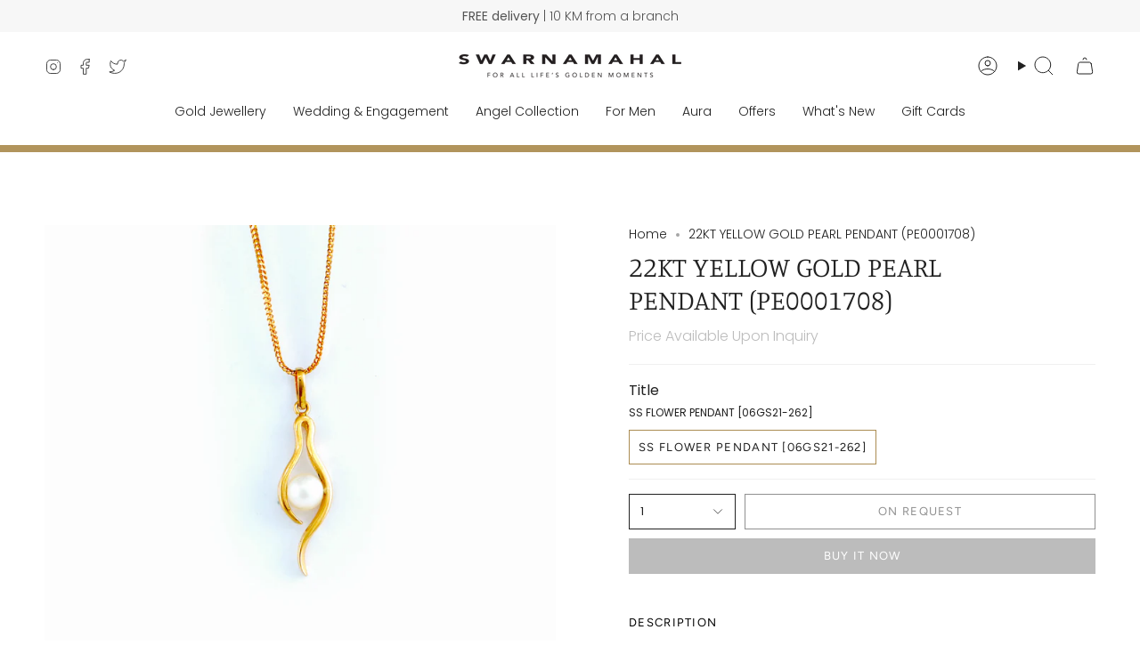

--- FILE ---
content_type: text/html; charset=utf-8
request_url: https://www.swarnamahal.lk/products/22kt-yellow-gold-pearl-pendant-pe0001708
body_size: 24478
content:
<!doctype html>
<html class="no-js no-touch supports-no-cookies" lang="en">
<head>
  <meta charset="UTF-8">
  <meta http-equiv="X-UA-Compatible" content="IE=edge">
  <meta name="viewport" content="width=device-width, initial-scale=1.0">
  <meta name="theme-color" content="#ab8c52">
  <link rel="canonical" href="https://www.swarnamahal.lk/products/22kt-yellow-gold-pearl-pendant-pe0001708">
  <link rel="preconnect" href="https://cdn.shopify.com" crossorigin>
  <!-- ======================= Broadcast Theme V5.4.0 ========================= --><link rel="preconnect" href="https://fonts.shopifycdn.com" crossorigin><link href="//www.swarnamahal.lk/cdn/shop/t/13/assets/theme.css?v=127443716488486393871704193270" as="style" rel="preload">
  <link href="//www.swarnamahal.lk/cdn/shop/t/13/assets/vendor.js?v=152754676678534273481701143941" as="script" rel="preload">
  <link href="//www.swarnamahal.lk/cdn/shop/t/13/assets/theme.js?v=44245258777923388021701143941" as="script" rel="preload">
<style data-shopify>.loading { position: fixed; top: 0; left: 0; z-index: 99999; width: 100%; height: 100%; background: var(--bg); transition: opacity 0.2s ease-out, visibility 0.2s ease-out; }
    body.is-loaded .loading { opacity: 0; visibility: hidden; pointer-events: none; }
    .loading__image__holder { position: absolute; top: 0; left: 0; width: 100%; height: 100%; font-size: 0; display: flex; align-items: center; justify-content: center; }
    .loading__image__holder:nth-child(2) { opacity: 0; }
    .loading__image { max-width: 100px; max-height: 100px; object-fit: contain; }
    .loading--animate .loading__image__holder:nth-child(1) { animation: pulse1 2s infinite ease-in-out; }
    .loading--animate .loading__image__holder:nth-child(2) { animation: pulse2 2s infinite ease-in-out; }
    @keyframes pulse1 {
      0% { opacity: 1; }
      50% { opacity: 0; }
      100% { opacity: 1; }
    }
    @keyframes pulse2 {
      0% { opacity: 0; }
      50% { opacity: 1; }
      100% { opacity: 0; }
    }</style>
    <link rel="icon" type="image/png" href="//www.swarnamahal.lk/cdn/shop/files/favicon_logo_new.png?crop=center&height=32&v=1614329285&width=32">
  

  <!-- Title and description ================================================ -->
  
  <title>
    
    22KT YELLOW GOLD PEARL PENDANT (PE0001708)
    
    
    
      &ndash; Swarnamahal Jewellers Ltd
    
  </title>

  
    <meta name="description" content="PEARL PENDANT HANDCRAFTED IN 22K SOVEREIGN GOLD SET WITH GENUINE VANILLA PEARLS.DESIGN NO : PE0001708GOLD WEIGHT : 1.0300g KARATAGE : 22K (PENDANT ONLY)">
  

  <meta property="og:site_name" content="Swarnamahal Jewellers Ltd">
<meta property="og:url" content="https://www.swarnamahal.lk/products/22kt-yellow-gold-pearl-pendant-pe0001708">
<meta property="og:title" content="22KT YELLOW GOLD PEARL PENDANT (PE0001708)">
<meta property="og:type" content="product">
<meta property="og:description" content="PEARL PENDANT HANDCRAFTED IN 22K SOVEREIGN GOLD SET WITH GENUINE VANILLA PEARLS.DESIGN NO : PE0001708GOLD WEIGHT : 1.0300g KARATAGE : 22K (PENDANT ONLY)"><meta property="og:image" content="http://www.swarnamahal.lk/cdn/shop/products/PE0001708C.jpg?v=1613727032">
  <meta property="og:image:secure_url" content="https://www.swarnamahal.lk/cdn/shop/products/PE0001708C.jpg?v=1613727032">
  <meta property="og:image:width" content="1500">
  <meta property="og:image:height" content="1500"><meta property="og:price:amount" content="23,400.00">
  <meta property="og:price:currency" content="LKR"><meta name="twitter:card" content="summary_large_image">
<meta name="twitter:title" content="22KT YELLOW GOLD PEARL PENDANT (PE0001708)">
<meta name="twitter:description" content="PEARL PENDANT HANDCRAFTED IN 22K SOVEREIGN GOLD SET WITH GENUINE VANILLA PEARLS.DESIGN NO : PE0001708GOLD WEIGHT : 1.0300g KARATAGE : 22K (PENDANT ONLY)">

  <!-- CSS ================================================================== -->

  <link href="//www.swarnamahal.lk/cdn/shop/t/13/assets/font-settings.css?v=25226532602132796321759332351" rel="stylesheet" type="text/css" media="all" />

  
<style data-shopify>

:root {--scrollbar-width: 0px;





--COLOR-VIDEO-BG: #f2f2f2;
--COLOR-BG-BRIGHTER: #f2f2f2;--COLOR-BG: #ffffff;--COLOR-BG-ALPHA-25: rgba(255, 255, 255, 0.25);
--COLOR-BG-TRANSPARENT: rgba(255, 255, 255, 0);
--COLOR-BG-SECONDARY: #f7f9fa;
--COLOR-BG-SECONDARY-LIGHTEN: #ffffff;
--COLOR-BG-RGB: 255, 255, 255;

--COLOR-TEXT-DARK: #000000;
--COLOR-TEXT: #212121;
--COLOR-TEXT-LIGHT: #646464;


/* === Opacity shades of grey ===*/
--COLOR-A5:  rgba(33, 33, 33, 0.05);
--COLOR-A10: rgba(33, 33, 33, 0.1);
--COLOR-A15: rgba(33, 33, 33, 0.15);
--COLOR-A20: rgba(33, 33, 33, 0.2);
--COLOR-A25: rgba(33, 33, 33, 0.25);
--COLOR-A30: rgba(33, 33, 33, 0.3);
--COLOR-A35: rgba(33, 33, 33, 0.35);
--COLOR-A40: rgba(33, 33, 33, 0.4);
--COLOR-A45: rgba(33, 33, 33, 0.45);
--COLOR-A50: rgba(33, 33, 33, 0.5);
--COLOR-A55: rgba(33, 33, 33, 0.55);
--COLOR-A60: rgba(33, 33, 33, 0.6);
--COLOR-A65: rgba(33, 33, 33, 0.65);
--COLOR-A70: rgba(33, 33, 33, 0.7);
--COLOR-A75: rgba(33, 33, 33, 0.75);
--COLOR-A80: rgba(33, 33, 33, 0.8);
--COLOR-A85: rgba(33, 33, 33, 0.85);
--COLOR-A90: rgba(33, 33, 33, 0.9);
--COLOR-A95: rgba(33, 33, 33, 0.95);

--COLOR-BORDER: rgb(240, 240, 240);
--COLOR-BORDER-LIGHT: #f6f6f6;
--COLOR-BORDER-HAIRLINE: #f7f7f7;
--COLOR-BORDER-DARK: #bdbdbd;/* === Bright color ===*/
--COLOR-PRIMARY: #ab8c52;
--COLOR-PRIMARY-HOVER: #806430;
--COLOR-PRIMARY-FADE: rgba(171, 140, 82, 0.05);
--COLOR-PRIMARY-FADE-HOVER: rgba(171, 140, 82, 0.1);
--COLOR-PRIMARY-LIGHT: #e8d4ae;--COLOR-PRIMARY-OPPOSITE: #ffffff;



/* === link Color ===*/
--COLOR-LINK: #212121;
--COLOR-LINK-HOVER: rgba(33, 33, 33, 0.7);
--COLOR-LINK-FADE: rgba(33, 33, 33, 0.05);
--COLOR-LINK-FADE-HOVER: rgba(33, 33, 33, 0.1);--COLOR-LINK-OPPOSITE: #ffffff;


/* === Product grid sale tags ===*/
--COLOR-SALE-BG: #f9dee5;
--COLOR-SALE-TEXT: #af7b88;--COLOR-SALE-TEXT-SECONDARY: #f9dee5;

/* === Product grid badges ===*/
--COLOR-BADGE-BG: #ffffff;
--COLOR-BADGE-TEXT: #212121;

/* === Product sale color ===*/
--COLOR-SALE: #d20000;

/* === Gray background on Product grid items ===*/--filter-bg: 1.0;/* === Helper colors for form error states ===*/
--COLOR-ERROR: #721C24;
--COLOR-ERROR-BG: #F8D7DA;
--COLOR-ERROR-BORDER: #F5C6CB;



  --RADIUS: 0px;
  --RADIUS-SELECT: 0px;

--COLOR-HEADER-BG: #ffffff;--COLOR-HEADER-BG-TRANSPARENT: rgba(255, 255, 255, 0);
--COLOR-HEADER-LINK: #212121;
--COLOR-HEADER-LINK-HOVER: rgba(33, 33, 33, 0.7);

--COLOR-MENU-BG: #ffffff;
--COLOR-MENU-LINK: #212121;
--COLOR-MENU-LINK-HOVER: rgba(33, 33, 33, 0.7);
--COLOR-SUBMENU-BG: #ffffff;
--COLOR-SUBMENU-LINK: #212121;
--COLOR-SUBMENU-LINK-HOVER: rgba(33, 33, 33, 0.7);
--COLOR-SUBMENU-TEXT-LIGHT: #646464;
--COLOR-MENU-TRANSPARENT: #ffffff;
--COLOR-MENU-TRANSPARENT-HOVER: rgba(255, 255, 255, 0.7);--COLOR-FOOTER-BG: #ffffff;
--COLOR-FOOTER-BG-HAIRLINE: #f7f7f7;
--COLOR-FOOTER-TEXT: #212121;
--COLOR-FOOTER-TEXT-A35: rgba(33, 33, 33, 0.35);
--COLOR-FOOTER-TEXT-A75: rgba(33, 33, 33, 0.75);
--COLOR-FOOTER-LINK: #212121;
--COLOR-FOOTER-LINK-HOVER: rgba(33, 33, 33, 0.7);
--COLOR-FOOTER-BORDER: #ab8c52;

--TRANSPARENT: rgba(255, 255, 255, 0);

/* === Default overlay opacity ===*/
--overlay-opacity: 0;
--underlay-opacity: 1;
--underlay-bg: rgba(0,0,0,0.4);

/* === Custom Cursor ===*/
--ICON-ZOOM-IN: url( "//www.swarnamahal.lk/cdn/shop/t/13/assets/icon-zoom-in.svg?v=182473373117644429561701143941" );
--ICON-ZOOM-OUT: url( "//www.swarnamahal.lk/cdn/shop/t/13/assets/icon-zoom-out.svg?v=101497157853986683871701143941" );

/* === Custom Icons ===*/


  
  --ICON-ADD-BAG: url( "//www.swarnamahal.lk/cdn/shop/t/13/assets/icon-add-bag.svg?v=23763382405227654651701143941" );
  --ICON-ADD-CART: url( "//www.swarnamahal.lk/cdn/shop/t/13/assets/icon-add-cart.svg?v=3962293684743587821701143941" );
  --ICON-ARROW-LEFT: url( "//www.swarnamahal.lk/cdn/shop/t/13/assets/icon-arrow-left.svg?v=136066145774695772731701143941" );
  --ICON-ARROW-RIGHT: url( "//www.swarnamahal.lk/cdn/shop/t/13/assets/icon-arrow-right.svg?v=150928298113663093401701143941" );
  --ICON-SELECT: url("//www.swarnamahal.lk/cdn/shop/t/13/assets/icon-select.svg?v=167170173659852274001701143941");


--PRODUCT-GRID-ASPECT-RATIO: 100%;

/* === Typography ===*/
--FONT-WEIGHT-BODY: 300;
--FONT-WEIGHT-BODY-BOLD: 400;

--FONT-STACK-BODY: Poppins, sans-serif;
--FONT-STYLE-BODY: normal;
--FONT-STYLE-BODY-ITALIC: italic;
--FONT-ADJUST-BODY: 1.0;

--LETTER-SPACING-BODY: 0.0em;

--FONT-WEIGHT-HEADING: 300;
--FONT-WEIGHT-HEADING-BOLD: 400;

--FONT-UPPERCASE-HEADING: none;
--LETTER-SPACING-HEADING: 0.0em;

--FONT-STACK-HEADING: Manuale, serif;
--FONT-STYLE-HEADING: normal;
--FONT-STYLE-HEADING-ITALIC: italic;
--FONT-ADJUST-HEADING: 1.15;

--FONT-WEIGHT-SUBHEADING: 300;
--FONT-WEIGHT-SUBHEADING-BOLD: 400;

--FONT-STACK-SUBHEADING: Poppins, sans-serif;
--FONT-STYLE-SUBHEADING: normal;
--FONT-STYLE-SUBHEADING-ITALIC: italic;
--FONT-ADJUST-SUBHEADING: 1.05;

--FONT-UPPERCASE-SUBHEADING: uppercase;
--LETTER-SPACING-SUBHEADING: 0.1em;

--FONT-STACK-NAV: Poppins, sans-serif;
--FONT-STYLE-NAV: normal;
--FONT-STYLE-NAV-ITALIC: italic;
--FONT-ADJUST-NAV: 1.0;

--FONT-WEIGHT-NAV: 300;
--FONT-WEIGHT-NAV-BOLD: 400;

--LETTER-SPACING-NAV: 0.0em;

--FONT-SIZE-BASE: 1.0rem;
--FONT-SIZE-BASE-PERCENT: 1.0;

/* === Parallax ===*/
--PARALLAX-STRENGTH-MIN: 120.0%;
--PARALLAX-STRENGTH-MAX: 130.0%;--COLUMNS: 4;
--COLUMNS-MEDIUM: 3;
--COLUMNS-SMALL: 2;
--COLUMNS-MOBILE: 1;--LAYOUT-OUTER: 50px;
  --LAYOUT-GUTTER: 32px;
  --LAYOUT-OUTER-MEDIUM: 30px;
  --LAYOUT-GUTTER-MEDIUM: 22px;
  --LAYOUT-OUTER-SMALL: 16px;
  --LAYOUT-GUTTER-SMALL: 16px;--base-animation-delay: 0ms;
--line-height-normal: 1.375; /* Equals to line-height: normal; */--SIDEBAR-WIDTH: 288px;
  --SIDEBAR-WIDTH-MEDIUM: 258px;--DRAWER-WIDTH: 380px;--ICON-STROKE-WIDTH: 1px;/* === Button General ===*/
--BTN-FONT-STACK: Figtree, sans-serif;
--BTN-FONT-WEIGHT: 400;
--BTN-FONT-STYLE: normal;
--BTN-FONT-SIZE: 13px;

--BTN-LETTER-SPACING: 0.1em;
--BTN-UPPERCASE: uppercase;
--BTN-TEXT-ARROW-OFFSET: -1px;

/* === Button Primary ===*/
--BTN-PRIMARY-BORDER-COLOR: #212121;
--BTN-PRIMARY-BG-COLOR: #212121;
--BTN-PRIMARY-TEXT-COLOR: #ffffff;


  --BTN-PRIMARY-BG-COLOR-BRIGHTER: #3b3b3b;


/* === Button Secondary ===*/
--BTN-SECONDARY-BORDER-COLOR: #ab8c52;
--BTN-SECONDARY-BG-COLOR: #ab8c52;
--BTN-SECONDARY-TEXT-COLOR: #ffffff;


  --BTN-SECONDARY-BG-COLOR-BRIGHTER: #9a7e4a;


/* === Button White ===*/
--TEXT-BTN-BORDER-WHITE: #fff;
--TEXT-BTN-BG-WHITE: #fff;
--TEXT-BTN-WHITE: #000;
--TEXT-BTN-BG-WHITE-BRIGHTER: #f2f2f2;

/* === Button Black ===*/
--TEXT-BTN-BG-BLACK: #000;
--TEXT-BTN-BORDER-BLACK: #000;
--TEXT-BTN-BLACK: #fff;
--TEXT-BTN-BG-BLACK-BRIGHTER: #1a1a1a;

/* === Cart Gradient ===*/


  --FREE-SHIPPING-GRADIENT: linear-gradient(to right, var(--COLOR-PRIMARY-LIGHT) 0%, var(--COLOR-PRIMARY) 100%);


}

::backdrop {
  --underlay-opacity: 1;
  --underlay-bg: rgba(0,0,0,0.4);
}
</style>


  <link href="//www.swarnamahal.lk/cdn/shop/t/13/assets/theme.css?v=127443716488486393871704193270" rel="stylesheet" type="text/css" media="all" />
<link href="//www.swarnamahal.lk/cdn/shop/t/13/assets/swatches.css?v=157844926215047500451701143941" as="style" rel="preload">
    <link href="//www.swarnamahal.lk/cdn/shop/t/13/assets/swatches.css?v=157844926215047500451701143941" rel="stylesheet" type="text/css" media="all" />
<style data-shopify>.swatches {
    --black: #000000;--white: #fafafa;--blank: url(//www.swarnamahal.lk/cdn/shop/files/blank_small.png?3093);
  }</style>
<script>
    if (window.navigator.userAgent.indexOf('MSIE ') > 0 || window.navigator.userAgent.indexOf('Trident/') > 0) {
      document.documentElement.className = document.documentElement.className + ' ie';

      var scripts = document.getElementsByTagName('script')[0];
      var polyfill = document.createElement("script");
      polyfill.defer = true;
      polyfill.src = "//www.swarnamahal.lk/cdn/shop/t/13/assets/ie11.js?v=144489047535103983231701143941";

      scripts.parentNode.insertBefore(polyfill, scripts);
    } else {
      document.documentElement.className = document.documentElement.className.replace('no-js', 'js');
    }

    document.documentElement.style.setProperty('--scrollbar-width', `${getScrollbarWidth()}px`);

    function getScrollbarWidth() {
      // Creating invisible container
      const outer = document.createElement('div');
      outer.style.visibility = 'hidden';
      outer.style.overflow = 'scroll'; // forcing scrollbar to appear
      outer.style.msOverflowStyle = 'scrollbar'; // needed for WinJS apps
      document.documentElement.appendChild(outer);

      // Creating inner element and placing it in the container
      const inner = document.createElement('div');
      outer.appendChild(inner);

      // Calculating difference between container's full width and the child width
      const scrollbarWidth = outer.offsetWidth - inner.offsetWidth;

      // Removing temporary elements from the DOM
      outer.parentNode.removeChild(outer);

      return scrollbarWidth;
    }

    let root = '/';
    if (root[root.length - 1] !== '/') {
      root = root + '/';
    }

    window.theme = {
      routes: {
        root: root,
        cart_url: '/cart',
        cart_add_url: '/cart/add',
        cart_change_url: '/cart/change',
        product_recommendations_url: '/recommendations/products',
        predictive_search_url: '/search/suggest',
        addresses_url: '/account/addresses'
      },
      assets: {
        photoswipe: '//www.swarnamahal.lk/cdn/shop/t/13/assets/photoswipe.js?v=162613001030112971491701143941',
        smoothscroll: '//www.swarnamahal.lk/cdn/shop/t/13/assets/smoothscroll.js?v=37906625415260927261701143940',
      },
      strings: {
        addToCart: "Add to cart",
        cartAcceptanceError: "You must accept our terms and conditions.",
        soldOut: "On Request",
        from: "From",
        preOrder: "Pre-order",
        sale: "Sale",
        subscription: "Subscription",
        unavailable: "Unavailable",
        unitPrice: "Unit price",
        unitPriceSeparator: "per",
        shippingCalcSubmitButton: "Calculate shipping",
        shippingCalcSubmitButtonDisabled: "Calculating...",
        selectValue: "Select value",
        selectColor: "Select color",
        oneColor: "color",
        otherColor: "colors",
        upsellAddToCart: "Add",
        free: "Free",
        swatchesColor: "Color, Colour"
      },
      settings: {
        customerLoggedIn: null ? true : false,
        cartDrawerEnabled: true,
        enableQuickAdd: true,
        enableAnimations: true,
        variantOnSale: true,
      },
      sliderArrows: {
        prev: '<button type="button" class="slider__button slider__button--prev" data-button-arrow data-button-prev>' + "Previous" + '</button>',
        next: '<button type="button" class="slider__button slider__button--next" data-button-arrow data-button-next>' + "Next" + '</button>',
      },
      moneyFormat: false ? "Rs {{amount}} LKR" : "Rs {{amount}}",
      moneyWithoutCurrencyFormat: "Rs {{amount}}",
      moneyWithCurrencyFormat: "Rs {{amount}} LKR",
      subtotal: 0,
      info: {
        name: 'broadcast'
      },
      version: '5.4.0'
    };

    let windowInnerHeight = window.innerHeight;
    document.documentElement.style.setProperty('--full-height', `${windowInnerHeight}px`);
    document.documentElement.style.setProperty('--three-quarters', `${windowInnerHeight * 0.75}px`);
    document.documentElement.style.setProperty('--two-thirds', `${windowInnerHeight * 0.66}px`);
    document.documentElement.style.setProperty('--one-half', `${windowInnerHeight * 0.5}px`);
    document.documentElement.style.setProperty('--one-third', `${windowInnerHeight * 0.33}px`);
    document.documentElement.style.setProperty('--one-fifth', `${windowInnerHeight * 0.2}px`);
  </script>

  
    <script src="//www.swarnamahal.lk/cdn/shopifycloud/storefront/assets/themes_support/shopify_common-5f594365.js" defer="defer"></script>
  

  <!-- Theme Javascript ============================================================== -->
  <script src="//www.swarnamahal.lk/cdn/shop/t/13/assets/vendor.js?v=152754676678534273481701143941" defer="defer"></script>
  <script src="//www.swarnamahal.lk/cdn/shop/t/13/assets/theme.js?v=44245258777923388021701143941" defer="defer"></script><!-- Shopify app scripts =========================================================== -->

  <script>window.performance && window.performance.mark && window.performance.mark('shopify.content_for_header.start');</script><meta id="shopify-digital-wallet" name="shopify-digital-wallet" content="/27083410/digital_wallets/dialog">
<link rel="alternate" type="application/json+oembed" href="https://www.swarnamahal.lk/products/22kt-yellow-gold-pearl-pendant-pe0001708.oembed">
<script async="async" src="/checkouts/internal/preloads.js?locale=en-LK"></script>
<script id="shopify-features" type="application/json">{"accessToken":"ccc78cab1fa59c4d99698a0b34633981","betas":["rich-media-storefront-analytics"],"domain":"www.swarnamahal.lk","predictiveSearch":true,"shopId":27083410,"locale":"en"}</script>
<script>var Shopify = Shopify || {};
Shopify.shop = "brandswarehouse.myshopify.com";
Shopify.locale = "en";
Shopify.currency = {"active":"LKR","rate":"1.0"};
Shopify.country = "LK";
Shopify.theme = {"name":"Broadcast","id":122669203536,"schema_name":"Broadcast","schema_version":"5.4.0","theme_store_id":868,"role":"main"};
Shopify.theme.handle = "null";
Shopify.theme.style = {"id":null,"handle":null};
Shopify.cdnHost = "www.swarnamahal.lk/cdn";
Shopify.routes = Shopify.routes || {};
Shopify.routes.root = "/";</script>
<script type="module">!function(o){(o.Shopify=o.Shopify||{}).modules=!0}(window);</script>
<script>!function(o){function n(){var o=[];function n(){o.push(Array.prototype.slice.apply(arguments))}return n.q=o,n}var t=o.Shopify=o.Shopify||{};t.loadFeatures=n(),t.autoloadFeatures=n()}(window);</script>
<script id="shop-js-analytics" type="application/json">{"pageType":"product"}</script>
<script defer="defer" async type="module" src="//www.swarnamahal.lk/cdn/shopifycloud/shop-js/modules/v2/client.init-shop-cart-sync_Bc8-qrdt.en.esm.js"></script>
<script defer="defer" async type="module" src="//www.swarnamahal.lk/cdn/shopifycloud/shop-js/modules/v2/chunk.common_CmNk3qlo.esm.js"></script>
<script type="module">
  await import("//www.swarnamahal.lk/cdn/shopifycloud/shop-js/modules/v2/client.init-shop-cart-sync_Bc8-qrdt.en.esm.js");
await import("//www.swarnamahal.lk/cdn/shopifycloud/shop-js/modules/v2/chunk.common_CmNk3qlo.esm.js");

  window.Shopify.SignInWithShop?.initShopCartSync?.({"fedCMEnabled":true,"windoidEnabled":true});

</script>
<script id="__st">var __st={"a":27083410,"offset":19800,"reqid":"560cdf33-aa21-46c0-a3e0-7947e66f5b4e-1762289823","pageurl":"www.swarnamahal.lk\/products\/22kt-yellow-gold-pearl-pendant-pe0001708","u":"3fff582d10fe","p":"product","rtyp":"product","rid":4877102055504};</script>
<script>window.ShopifyPaypalV4VisibilityTracking = true;</script>
<script id="form-persister">!function(){'use strict';const t='contact',e='new_comment',n=[[t,t],['blogs',e],['comments',e],[t,'customer']],o='password',r='form_key',c=['recaptcha-v3-token','g-recaptcha-response','h-captcha-response',o],s=()=>{try{return window.sessionStorage}catch{return}},i='__shopify_v',u=t=>t.elements[r],a=function(){const t=[...n].map((([t,e])=>`form[action*='/${t}']:not([data-nocaptcha='true']) input[name='form_type'][value='${e}']`)).join(',');var e;return e=t,()=>e?[...document.querySelectorAll(e)].map((t=>t.form)):[]}();function m(t){const e=u(t);a().includes(t)&&(!e||!e.value)&&function(t){try{if(!s())return;!function(t){const e=s();if(!e)return;const n=u(t);if(!n)return;const o=n.value;o&&e.removeItem(o)}(t);const e=Array.from(Array(32),(()=>Math.random().toString(36)[2])).join('');!function(t,e){u(t)||t.append(Object.assign(document.createElement('input'),{type:'hidden',name:r})),t.elements[r].value=e}(t,e),function(t,e){const n=s();if(!n)return;const r=[...t.querySelectorAll(`input[type='${o}']`)].map((({name:t})=>t)),u=[...c,...r],a={};for(const[o,c]of new FormData(t).entries())u.includes(o)||(a[o]=c);n.setItem(e,JSON.stringify({[i]:1,action:t.action,data:a}))}(t,e)}catch(e){console.error('failed to persist form',e)}}(t)}const f=t=>{if('true'===t.dataset.persistBound)return;const e=function(t,e){const n=function(t){return'function'==typeof t.submit?t.submit:HTMLFormElement.prototype.submit}(t).bind(t);return function(){let t;return()=>{t||(t=!0,(()=>{try{e(),n()}catch(t){(t=>{console.error('form submit failed',t)})(t)}})(),setTimeout((()=>t=!1),250))}}()}(t,(()=>{m(t)}));!function(t,e){if('function'==typeof t.submit&&'function'==typeof e)try{t.submit=e}catch{}}(t,e),t.addEventListener('submit',(t=>{t.preventDefault(),e()})),t.dataset.persistBound='true'};!function(){function t(t){const e=(t=>{const e=t.target;return e instanceof HTMLFormElement?e:e&&e.form})(t);e&&m(e)}document.addEventListener('submit',t),document.addEventListener('DOMContentLoaded',(()=>{const e=a();for(const t of e)f(t);var n;n=document.body,new window.MutationObserver((t=>{for(const e of t)if('childList'===e.type&&e.addedNodes.length)for(const t of e.addedNodes)1===t.nodeType&&'FORM'===t.tagName&&a().includes(t)&&f(t)})).observe(n,{childList:!0,subtree:!0,attributes:!1}),document.removeEventListener('submit',t)}))}()}();</script>
<script integrity="sha256-52AcMU7V7pcBOXWImdc/TAGTFKeNjmkeM1Pvks/DTgc=" data-source-attribution="shopify.loadfeatures" defer="defer" src="//www.swarnamahal.lk/cdn/shopifycloud/storefront/assets/storefront/load_feature-81c60534.js" crossorigin="anonymous"></script>
<script data-source-attribution="shopify.dynamic_checkout.dynamic.init">var Shopify=Shopify||{};Shopify.PaymentButton=Shopify.PaymentButton||{isStorefrontPortableWallets:!0,init:function(){window.Shopify.PaymentButton.init=function(){};var t=document.createElement("script");t.src="https://www.swarnamahal.lk/cdn/shopifycloud/portable-wallets/latest/portable-wallets.en.js",t.type="module",document.head.appendChild(t)}};
</script>
<script data-source-attribution="shopify.dynamic_checkout.buyer_consent">
  function portableWalletsHideBuyerConsent(e){var t=document.getElementById("shopify-buyer-consent"),n=document.getElementById("shopify-subscription-policy-button");t&&n&&(t.classList.add("hidden"),t.setAttribute("aria-hidden","true"),n.removeEventListener("click",e))}function portableWalletsShowBuyerConsent(e){var t=document.getElementById("shopify-buyer-consent"),n=document.getElementById("shopify-subscription-policy-button");t&&n&&(t.classList.remove("hidden"),t.removeAttribute("aria-hidden"),n.addEventListener("click",e))}window.Shopify?.PaymentButton&&(window.Shopify.PaymentButton.hideBuyerConsent=portableWalletsHideBuyerConsent,window.Shopify.PaymentButton.showBuyerConsent=portableWalletsShowBuyerConsent);
</script>
<script>
  function portableWalletsCleanup(e){e&&e.src&&console.error("Failed to load portable wallets script "+e.src);var t=document.querySelectorAll("shopify-accelerated-checkout .shopify-payment-button__skeleton, shopify-accelerated-checkout-cart .wallet-cart-button__skeleton"),e=document.getElementById("shopify-buyer-consent");for(let e=0;e<t.length;e++)t[e].remove();e&&e.remove()}function portableWalletsNotLoadedAsModule(e){e instanceof ErrorEvent&&"string"==typeof e.message&&e.message.includes("import.meta")&&"string"==typeof e.filename&&e.filename.includes("portable-wallets")&&(window.removeEventListener("error",portableWalletsNotLoadedAsModule),window.Shopify.PaymentButton.failedToLoad=e,"loading"===document.readyState?document.addEventListener("DOMContentLoaded",window.Shopify.PaymentButton.init):window.Shopify.PaymentButton.init())}window.addEventListener("error",portableWalletsNotLoadedAsModule);
</script>

<script type="module" src="https://www.swarnamahal.lk/cdn/shopifycloud/portable-wallets/latest/portable-wallets.en.js" onError="portableWalletsCleanup(this)" crossorigin="anonymous"></script>
<script nomodule>
  document.addEventListener("DOMContentLoaded", portableWalletsCleanup);
</script>

<link id="shopify-accelerated-checkout-styles" rel="stylesheet" media="screen" href="https://www.swarnamahal.lk/cdn/shopifycloud/portable-wallets/latest/accelerated-checkout-backwards-compat.css" crossorigin="anonymous">
<style id="shopify-accelerated-checkout-cart">
        #shopify-buyer-consent {
  margin-top: 1em;
  display: inline-block;
  width: 100%;
}

#shopify-buyer-consent.hidden {
  display: none;
}

#shopify-subscription-policy-button {
  background: none;
  border: none;
  padding: 0;
  text-decoration: underline;
  font-size: inherit;
  cursor: pointer;
}

#shopify-subscription-policy-button::before {
  box-shadow: none;
}

      </style>

<script>window.performance && window.performance.mark && window.performance.mark('shopify.content_for_header.end');</script>

  <script src="//code.jivosite.com/widget/fUipjVdHlS" async></script>
  
<link href="https://monorail-edge.shopifysvc.com" rel="dns-prefetch">
<script>(function(){if ("sendBeacon" in navigator && "performance" in window) {try {var session_token_from_headers = performance.getEntriesByType('navigation')[0].serverTiming.find(x => x.name == '_s').description;} catch {var session_token_from_headers = undefined;}var session_cookie_matches = document.cookie.match(/_shopify_s=([^;]*)/);var session_token_from_cookie = session_cookie_matches && session_cookie_matches.length === 2 ? session_cookie_matches[1] : "";var session_token = session_token_from_headers || session_token_from_cookie || "";function handle_abandonment_event(e) {var entries = performance.getEntries().filter(function(entry) {return /monorail-edge.shopifysvc.com/.test(entry.name);});if (!window.abandonment_tracked && entries.length === 0) {window.abandonment_tracked = true;var currentMs = Date.now();var navigation_start = performance.timing.navigationStart;var payload = {shop_id: 27083410,url: window.location.href,navigation_start,duration: currentMs - navigation_start,session_token,page_type: "product"};window.navigator.sendBeacon("https://monorail-edge.shopifysvc.com/v1/produce", JSON.stringify({schema_id: "online_store_buyer_site_abandonment/1.1",payload: payload,metadata: {event_created_at_ms: currentMs,event_sent_at_ms: currentMs}}));}}window.addEventListener('pagehide', handle_abandonment_event);}}());</script>
<script id="web-pixels-manager-setup">(function e(e,d,r,n,o){if(void 0===o&&(o={}),!Boolean(null===(a=null===(i=window.Shopify)||void 0===i?void 0:i.analytics)||void 0===a?void 0:a.replayQueue)){var i,a;window.Shopify=window.Shopify||{};var t=window.Shopify;t.analytics=t.analytics||{};var s=t.analytics;s.replayQueue=[],s.publish=function(e,d,r){return s.replayQueue.push([e,d,r]),!0};try{self.performance.mark("wpm:start")}catch(e){}var l=function(){var e={modern:/Edge?\/(1{2}[4-9]|1[2-9]\d|[2-9]\d{2}|\d{4,})\.\d+(\.\d+|)|Firefox\/(1{2}[4-9]|1[2-9]\d|[2-9]\d{2}|\d{4,})\.\d+(\.\d+|)|Chrom(ium|e)\/(9{2}|\d{3,})\.\d+(\.\d+|)|(Maci|X1{2}).+ Version\/(15\.\d+|(1[6-9]|[2-9]\d|\d{3,})\.\d+)([,.]\d+|)( \(\w+\)|)( Mobile\/\w+|) Safari\/|Chrome.+OPR\/(9{2}|\d{3,})\.\d+\.\d+|(CPU[ +]OS|iPhone[ +]OS|CPU[ +]iPhone|CPU IPhone OS|CPU iPad OS)[ +]+(15[._]\d+|(1[6-9]|[2-9]\d|\d{3,})[._]\d+)([._]\d+|)|Android:?[ /-](13[3-9]|1[4-9]\d|[2-9]\d{2}|\d{4,})(\.\d+|)(\.\d+|)|Android.+Firefox\/(13[5-9]|1[4-9]\d|[2-9]\d{2}|\d{4,})\.\d+(\.\d+|)|Android.+Chrom(ium|e)\/(13[3-9]|1[4-9]\d|[2-9]\d{2}|\d{4,})\.\d+(\.\d+|)|SamsungBrowser\/([2-9]\d|\d{3,})\.\d+/,legacy:/Edge?\/(1[6-9]|[2-9]\d|\d{3,})\.\d+(\.\d+|)|Firefox\/(5[4-9]|[6-9]\d|\d{3,})\.\d+(\.\d+|)|Chrom(ium|e)\/(5[1-9]|[6-9]\d|\d{3,})\.\d+(\.\d+|)([\d.]+$|.*Safari\/(?![\d.]+ Edge\/[\d.]+$))|(Maci|X1{2}).+ Version\/(10\.\d+|(1[1-9]|[2-9]\d|\d{3,})\.\d+)([,.]\d+|)( \(\w+\)|)( Mobile\/\w+|) Safari\/|Chrome.+OPR\/(3[89]|[4-9]\d|\d{3,})\.\d+\.\d+|(CPU[ +]OS|iPhone[ +]OS|CPU[ +]iPhone|CPU IPhone OS|CPU iPad OS)[ +]+(10[._]\d+|(1[1-9]|[2-9]\d|\d{3,})[._]\d+)([._]\d+|)|Android:?[ /-](13[3-9]|1[4-9]\d|[2-9]\d{2}|\d{4,})(\.\d+|)(\.\d+|)|Mobile Safari.+OPR\/([89]\d|\d{3,})\.\d+\.\d+|Android.+Firefox\/(13[5-9]|1[4-9]\d|[2-9]\d{2}|\d{4,})\.\d+(\.\d+|)|Android.+Chrom(ium|e)\/(13[3-9]|1[4-9]\d|[2-9]\d{2}|\d{4,})\.\d+(\.\d+|)|Android.+(UC? ?Browser|UCWEB|U3)[ /]?(15\.([5-9]|\d{2,})|(1[6-9]|[2-9]\d|\d{3,})\.\d+)\.\d+|SamsungBrowser\/(5\.\d+|([6-9]|\d{2,})\.\d+)|Android.+MQ{2}Browser\/(14(\.(9|\d{2,})|)|(1[5-9]|[2-9]\d|\d{3,})(\.\d+|))(\.\d+|)|K[Aa][Ii]OS\/(3\.\d+|([4-9]|\d{2,})\.\d+)(\.\d+|)/},d=e.modern,r=e.legacy,n=navigator.userAgent;return n.match(d)?"modern":n.match(r)?"legacy":"unknown"}(),u="modern"===l?"modern":"legacy",c=(null!=n?n:{modern:"",legacy:""})[u],f=function(e){return[e.baseUrl,"/wpm","/b",e.hashVersion,"modern"===e.buildTarget?"m":"l",".js"].join("")}({baseUrl:d,hashVersion:r,buildTarget:u}),m=function(e){var d=e.version,r=e.bundleTarget,n=e.surface,o=e.pageUrl,i=e.monorailEndpoint;return{emit:function(e){var a=e.status,t=e.errorMsg,s=(new Date).getTime(),l=JSON.stringify({metadata:{event_sent_at_ms:s},events:[{schema_id:"web_pixels_manager_load/3.1",payload:{version:d,bundle_target:r,page_url:o,status:a,surface:n,error_msg:t},metadata:{event_created_at_ms:s}}]});if(!i)return console&&console.warn&&console.warn("[Web Pixels Manager] No Monorail endpoint provided, skipping logging."),!1;try{return self.navigator.sendBeacon.bind(self.navigator)(i,l)}catch(e){}var u=new XMLHttpRequest;try{return u.open("POST",i,!0),u.setRequestHeader("Content-Type","text/plain"),u.send(l),!0}catch(e){return console&&console.warn&&console.warn("[Web Pixels Manager] Got an unhandled error while logging to Monorail."),!1}}}}({version:r,bundleTarget:l,surface:e.surface,pageUrl:self.location.href,monorailEndpoint:e.monorailEndpoint});try{o.browserTarget=l,function(e){var d=e.src,r=e.async,n=void 0===r||r,o=e.onload,i=e.onerror,a=e.sri,t=e.scriptDataAttributes,s=void 0===t?{}:t,l=document.createElement("script"),u=document.querySelector("head"),c=document.querySelector("body");if(l.async=n,l.src=d,a&&(l.integrity=a,l.crossOrigin="anonymous"),s)for(var f in s)if(Object.prototype.hasOwnProperty.call(s,f))try{l.dataset[f]=s[f]}catch(e){}if(o&&l.addEventListener("load",o),i&&l.addEventListener("error",i),u)u.appendChild(l);else{if(!c)throw new Error("Did not find a head or body element to append the script");c.appendChild(l)}}({src:f,async:!0,onload:function(){if(!function(){var e,d;return Boolean(null===(d=null===(e=window.Shopify)||void 0===e?void 0:e.analytics)||void 0===d?void 0:d.initialized)}()){var d=window.webPixelsManager.init(e)||void 0;if(d){var r=window.Shopify.analytics;r.replayQueue.forEach((function(e){var r=e[0],n=e[1],o=e[2];d.publishCustomEvent(r,n,o)})),r.replayQueue=[],r.publish=d.publishCustomEvent,r.visitor=d.visitor,r.initialized=!0}}},onerror:function(){return m.emit({status:"failed",errorMsg:"".concat(f," has failed to load")})},sri:function(e){var d=/^sha384-[A-Za-z0-9+/=]+$/;return"string"==typeof e&&d.test(e)}(c)?c:"",scriptDataAttributes:o}),m.emit({status:"loading"})}catch(e){m.emit({status:"failed",errorMsg:(null==e?void 0:e.message)||"Unknown error"})}}})({shopId: 27083410,storefrontBaseUrl: "https://www.swarnamahal.lk",extensionsBaseUrl: "https://extensions.shopifycdn.com/cdn/shopifycloud/web-pixels-manager",monorailEndpoint: "https://monorail-edge.shopifysvc.com/unstable/produce_batch",surface: "storefront-renderer",enabledBetaFlags: ["2dca8a86"],webPixelsConfigList: [{"id":"41254992","eventPayloadVersion":"v1","runtimeContext":"LAX","scriptVersion":"1","type":"CUSTOM","privacyPurposes":["MARKETING"],"name":"Meta pixel (migrated)"},{"id":"58523728","eventPayloadVersion":"v1","runtimeContext":"LAX","scriptVersion":"1","type":"CUSTOM","privacyPurposes":["ANALYTICS"],"name":"Google Analytics tag (migrated)"},{"id":"shopify-app-pixel","configuration":"{}","eventPayloadVersion":"v1","runtimeContext":"STRICT","scriptVersion":"0450","apiClientId":"shopify-pixel","type":"APP","privacyPurposes":["ANALYTICS","MARKETING"]},{"id":"shopify-custom-pixel","eventPayloadVersion":"v1","runtimeContext":"LAX","scriptVersion":"0450","apiClientId":"shopify-pixel","type":"CUSTOM","privacyPurposes":["ANALYTICS","MARKETING"]}],isMerchantRequest: false,initData: {"shop":{"name":"Swarnamahal Jewellers Ltd","paymentSettings":{"currencyCode":"LKR"},"myshopifyDomain":"brandswarehouse.myshopify.com","countryCode":"LK","storefrontUrl":"https:\/\/www.swarnamahal.lk"},"customer":null,"cart":null,"checkout":null,"productVariants":[{"price":{"amount":23400.0,"currencyCode":"LKR"},"product":{"title":"22KT YELLOW GOLD PEARL PENDANT (PE0001708)","vendor":"Swarnamahal Jewellers Ltd","id":"4877102055504","untranslatedTitle":"22KT YELLOW GOLD PEARL PENDANT (PE0001708)","url":"\/products\/22kt-yellow-gold-pearl-pendant-pe0001708","type":"Pendant"},"id":"33210042843216","image":{"src":"\/\/www.swarnamahal.lk\/cdn\/shop\/products\/PE0001708C.jpg?v=1613727032"},"sku":"06GS21-262","title":"SS FLOWER PENDANT [06GS21-262]","untranslatedTitle":"SS FLOWER PENDANT [06GS21-262]"}],"purchasingCompany":null},},"https://www.swarnamahal.lk/cdn","5303c62bw494ab25dp0d72f2dcm48e21f5a",{"modern":"","legacy":""},{"shopId":"27083410","storefrontBaseUrl":"https:\/\/www.swarnamahal.lk","extensionBaseUrl":"https:\/\/extensions.shopifycdn.com\/cdn\/shopifycloud\/web-pixels-manager","surface":"storefront-renderer","enabledBetaFlags":"[\"2dca8a86\"]","isMerchantRequest":"false","hashVersion":"5303c62bw494ab25dp0d72f2dcm48e21f5a","publish":"custom","events":"[[\"page_viewed\",{}],[\"product_viewed\",{\"productVariant\":{\"price\":{\"amount\":23400.0,\"currencyCode\":\"LKR\"},\"product\":{\"title\":\"22KT YELLOW GOLD PEARL PENDANT (PE0001708)\",\"vendor\":\"Swarnamahal Jewellers Ltd\",\"id\":\"4877102055504\",\"untranslatedTitle\":\"22KT YELLOW GOLD PEARL PENDANT (PE0001708)\",\"url\":\"\/products\/22kt-yellow-gold-pearl-pendant-pe0001708\",\"type\":\"Pendant\"},\"id\":\"33210042843216\",\"image\":{\"src\":\"\/\/www.swarnamahal.lk\/cdn\/shop\/products\/PE0001708C.jpg?v=1613727032\"},\"sku\":\"06GS21-262\",\"title\":\"SS FLOWER PENDANT [06GS21-262]\",\"untranslatedTitle\":\"SS FLOWER PENDANT [06GS21-262]\"}}]]"});</script><script>
  window.ShopifyAnalytics = window.ShopifyAnalytics || {};
  window.ShopifyAnalytics.meta = window.ShopifyAnalytics.meta || {};
  window.ShopifyAnalytics.meta.currency = 'LKR';
  var meta = {"product":{"id":4877102055504,"gid":"gid:\/\/shopify\/Product\/4877102055504","vendor":"Swarnamahal Jewellers Ltd","type":"Pendant","variants":[{"id":33210042843216,"price":2340000,"name":"22KT YELLOW GOLD PEARL PENDANT (PE0001708) - SS FLOWER PENDANT [06GS21-262]","public_title":"SS FLOWER PENDANT [06GS21-262]","sku":"06GS21-262"}],"remote":false},"page":{"pageType":"product","resourceType":"product","resourceId":4877102055504}};
  for (var attr in meta) {
    window.ShopifyAnalytics.meta[attr] = meta[attr];
  }
</script>
<script class="analytics">
  (function () {
    var customDocumentWrite = function(content) {
      var jquery = null;

      if (window.jQuery) {
        jquery = window.jQuery;
      } else if (window.Checkout && window.Checkout.$) {
        jquery = window.Checkout.$;
      }

      if (jquery) {
        jquery('body').append(content);
      }
    };

    var hasLoggedConversion = function(token) {
      if (token) {
        return document.cookie.indexOf('loggedConversion=' + token) !== -1;
      }
      return false;
    }

    var setCookieIfConversion = function(token) {
      if (token) {
        var twoMonthsFromNow = new Date(Date.now());
        twoMonthsFromNow.setMonth(twoMonthsFromNow.getMonth() + 2);

        document.cookie = 'loggedConversion=' + token + '; expires=' + twoMonthsFromNow;
      }
    }

    var trekkie = window.ShopifyAnalytics.lib = window.trekkie = window.trekkie || [];
    if (trekkie.integrations) {
      return;
    }
    trekkie.methods = [
      'identify',
      'page',
      'ready',
      'track',
      'trackForm',
      'trackLink'
    ];
    trekkie.factory = function(method) {
      return function() {
        var args = Array.prototype.slice.call(arguments);
        args.unshift(method);
        trekkie.push(args);
        return trekkie;
      };
    };
    for (var i = 0; i < trekkie.methods.length; i++) {
      var key = trekkie.methods[i];
      trekkie[key] = trekkie.factory(key);
    }
    trekkie.load = function(config) {
      trekkie.config = config || {};
      trekkie.config.initialDocumentCookie = document.cookie;
      var first = document.getElementsByTagName('script')[0];
      var script = document.createElement('script');
      script.type = 'text/javascript';
      script.onerror = function(e) {
        var scriptFallback = document.createElement('script');
        scriptFallback.type = 'text/javascript';
        scriptFallback.onerror = function(error) {
                var Monorail = {
      produce: function produce(monorailDomain, schemaId, payload) {
        var currentMs = new Date().getTime();
        var event = {
          schema_id: schemaId,
          payload: payload,
          metadata: {
            event_created_at_ms: currentMs,
            event_sent_at_ms: currentMs
          }
        };
        return Monorail.sendRequest("https://" + monorailDomain + "/v1/produce", JSON.stringify(event));
      },
      sendRequest: function sendRequest(endpointUrl, payload) {
        // Try the sendBeacon API
        if (window && window.navigator && typeof window.navigator.sendBeacon === 'function' && typeof window.Blob === 'function' && !Monorail.isIos12()) {
          var blobData = new window.Blob([payload], {
            type: 'text/plain'
          });

          if (window.navigator.sendBeacon(endpointUrl, blobData)) {
            return true;
          } // sendBeacon was not successful

        } // XHR beacon

        var xhr = new XMLHttpRequest();

        try {
          xhr.open('POST', endpointUrl);
          xhr.setRequestHeader('Content-Type', 'text/plain');
          xhr.send(payload);
        } catch (e) {
          console.log(e);
        }

        return false;
      },
      isIos12: function isIos12() {
        return window.navigator.userAgent.lastIndexOf('iPhone; CPU iPhone OS 12_') !== -1 || window.navigator.userAgent.lastIndexOf('iPad; CPU OS 12_') !== -1;
      }
    };
    Monorail.produce('monorail-edge.shopifysvc.com',
      'trekkie_storefront_load_errors/1.1',
      {shop_id: 27083410,
      theme_id: 122669203536,
      app_name: "storefront",
      context_url: window.location.href,
      source_url: "//www.swarnamahal.lk/cdn/s/trekkie.storefront.5ad93876886aa0a32f5bade9f25632a26c6f183a.min.js"});

        };
        scriptFallback.async = true;
        scriptFallback.src = '//www.swarnamahal.lk/cdn/s/trekkie.storefront.5ad93876886aa0a32f5bade9f25632a26c6f183a.min.js';
        first.parentNode.insertBefore(scriptFallback, first);
      };
      script.async = true;
      script.src = '//www.swarnamahal.lk/cdn/s/trekkie.storefront.5ad93876886aa0a32f5bade9f25632a26c6f183a.min.js';
      first.parentNode.insertBefore(script, first);
    };
    trekkie.load(
      {"Trekkie":{"appName":"storefront","development":false,"defaultAttributes":{"shopId":27083410,"isMerchantRequest":null,"themeId":122669203536,"themeCityHash":"14684180242024884285","contentLanguage":"en","currency":"LKR","eventMetadataId":"48a54187-8894-4225-83d1-04700fd6d010"},"isServerSideCookieWritingEnabled":true,"monorailRegion":"shop_domain","enabledBetaFlags":["f0df213a"]},"Session Attribution":{},"S2S":{"facebookCapiEnabled":false,"source":"trekkie-storefront-renderer","apiClientId":580111}}
    );

    var loaded = false;
    trekkie.ready(function() {
      if (loaded) return;
      loaded = true;

      window.ShopifyAnalytics.lib = window.trekkie;

      var originalDocumentWrite = document.write;
      document.write = customDocumentWrite;
      try { window.ShopifyAnalytics.merchantGoogleAnalytics.call(this); } catch(error) {};
      document.write = originalDocumentWrite;

      window.ShopifyAnalytics.lib.page(null,{"pageType":"product","resourceType":"product","resourceId":4877102055504,"shopifyEmitted":true});

      var match = window.location.pathname.match(/checkouts\/(.+)\/(thank_you|post_purchase)/)
      var token = match? match[1]: undefined;
      if (!hasLoggedConversion(token)) {
        setCookieIfConversion(token);
        window.ShopifyAnalytics.lib.track("Viewed Product",{"currency":"LKR","variantId":33210042843216,"productId":4877102055504,"productGid":"gid:\/\/shopify\/Product\/4877102055504","name":"22KT YELLOW GOLD PEARL PENDANT (PE0001708) - SS FLOWER PENDANT [06GS21-262]","price":"23400.00","sku":"06GS21-262","brand":"Swarnamahal Jewellers Ltd","variant":"SS FLOWER PENDANT [06GS21-262]","category":"Pendant","nonInteraction":true,"remote":false},undefined,undefined,{"shopifyEmitted":true});
      window.ShopifyAnalytics.lib.track("monorail:\/\/trekkie_storefront_viewed_product\/1.1",{"currency":"LKR","variantId":33210042843216,"productId":4877102055504,"productGid":"gid:\/\/shopify\/Product\/4877102055504","name":"22KT YELLOW GOLD PEARL PENDANT (PE0001708) - SS FLOWER PENDANT [06GS21-262]","price":"23400.00","sku":"06GS21-262","brand":"Swarnamahal Jewellers Ltd","variant":"SS FLOWER PENDANT [06GS21-262]","category":"Pendant","nonInteraction":true,"remote":false,"referer":"https:\/\/www.swarnamahal.lk\/products\/22kt-yellow-gold-pearl-pendant-pe0001708"});
      }
    });


        var eventsListenerScript = document.createElement('script');
        eventsListenerScript.async = true;
        eventsListenerScript.src = "//www.swarnamahal.lk/cdn/shopifycloud/storefront/assets/shop_events_listener-3da45d37.js";
        document.getElementsByTagName('head')[0].appendChild(eventsListenerScript);

})();</script>
  <script>
  if (!window.ga || (window.ga && typeof window.ga !== 'function')) {
    window.ga = function ga() {
      (window.ga.q = window.ga.q || []).push(arguments);
      if (window.Shopify && window.Shopify.analytics && typeof window.Shopify.analytics.publish === 'function') {
        window.Shopify.analytics.publish("ga_stub_called", {}, {sendTo: "google_osp_migration"});
      }
      console.error("Shopify's Google Analytics stub called with:", Array.from(arguments), "\nSee https://help.shopify.com/manual/promoting-marketing/pixels/pixel-migration#google for more information.");
    };
    if (window.Shopify && window.Shopify.analytics && typeof window.Shopify.analytics.publish === 'function') {
      window.Shopify.analytics.publish("ga_stub_initialized", {}, {sendTo: "google_osp_migration"});
    }
  }
</script>
<script
  defer
  src="https://www.swarnamahal.lk/cdn/shopifycloud/perf-kit/shopify-perf-kit-2.1.2.min.js"
  data-application="storefront-renderer"
  data-shop-id="27083410"
  data-render-region="gcp-us-central1"
  data-page-type="product"
  data-theme-instance-id="122669203536"
  data-theme-name="Broadcast"
  data-theme-version="5.4.0"
  data-monorail-region="shop_domain"
  data-resource-timing-sampling-rate="10"
  data-shs="true"
  data-shs-beacon="true"
  data-shs-export-with-fetch="true"
  data-shs-logs-sample-rate="1"
></script>
</head>

<body id="22kt-yellow-gold-pearl-pendant-pe0001708" class="template-product grid-classic aos-initialized" data-animations="true"><div class="loading"><div class="loading__image__holder">
        <img src="//www.swarnamahal.lk/cdn/shop/files/swarnamahal_logo_two_5572cf7c-41fc-4568-9173-cdcdf5f1fa9d.png?v=1630561911&amp;width=200" alt="" srcset="//www.swarnamahal.lk/cdn/shop/files/swarnamahal_logo_two_5572cf7c-41fc-4568-9173-cdcdf5f1fa9d.png?v=1630561911&amp;width=100 100w, //www.swarnamahal.lk/cdn/shop/files/swarnamahal_logo_two_5572cf7c-41fc-4568-9173-cdcdf5f1fa9d.png?v=1630561911&amp;width=200 200w" width="200" loading="eager" sizes="100px" class="loading__image" fetchpriority="high">
      </div></div><a class="in-page-link visually-hidden skip-link" data-skip-content href="#MainContent">Skip to content</a>

  <div class="container" data-site-container>
    <div class="header-sections">
      <!-- BEGIN sections: group-header -->
<div id="shopify-section-sections--14635328798800__announcement" class="shopify-section shopify-section-group-group-header page-announcement"><style data-shopify>:root {--ANNOUNCEMENT-HEIGHT-DESKTOP: max(calc(var(--font-2) * var(--FONT-ADJUST-BODY) * var(--line-height-normal)), 36px);
        --ANNOUNCEMENT-HEIGHT-MOBILE: max(calc(var(--font-2) * var(--FONT-ADJUST-BODY) * var(--line-height-normal)), 36px);}</style><div id="Announcement--sections--14635328798800__announcement"
  class="announcement__wrapper announcement__wrapper--top"
  data-announcement-wrapper
  data-section-id="sections--14635328798800__announcement"
  data-section-type="announcement"
  style="--PT: 0px;
  --PB: 0px;

  --ticker-direction: ticker-rtl;--bg: #f7f7f7;
    --bg-transparent: rgba(247, 247, 247, 0);--text: #545454;
    --link: #545454;
    --link-hover: #545454;--text-size: var(--font-2);
  --text-align: center;
  --justify-content: center;"><div class="announcement__bar announcement__bar--error">
      <div class="announcement__message">
        <div class="announcement__text">
          <div class="announcement__main">This site has limited support for your browser. We recommend switching to Edge, Chrome, Safari, or Firefox.</div>
        </div>
      </div>
    </div><announcement-bar class="announcement__bar-outer"
        style="--padding-scrolling: 10px;"><div class="announcement__bar-holder announcement__bar-holder--slider">
            <div class="announcement__slider"
              data-slider
              data-options='{"fade": true, "pageDots": false, "adaptiveHeight": false, "autoPlay": 7000, "prevNextButtons": false, "draggable": ">1"}'>
              <ticker-bar style="" class="announcement__slide announcement__bar"data-slide="49b7347d-4214-45d4-abad-9b909da93fcd"
    data-slide-index="0"
    data-block-id="49b7347d-4214-45d4-abad-9b909da93fcd"
    

>
          <div data-ticker-frame class="announcement__message">
            <div data-ticker-scale class="announcement__scale ticker--unloaded"><div data-ticker-text class="announcement__text">
                  <div class="body-size-2"><aside class="promo">
<a class="promo--link" href="/pages/courier-charges"><strong>FREE delivery</strong>&nbsp<span class="promo__break">|</span><span>&nbsp10 KM from a branch<span></span></span></a></aside>
</div>
                </div></div>
          </div>
        </ticker-bar>
            </div>
          </div></announcement-bar></div>
</div><div id="shopify-section-sections--14635328798800__header" class="shopify-section shopify-section-group-group-header page-header"><style data-shopify>:root {
    --HEADER-HEIGHT: 111px;
    --HEADER-HEIGHT-MEDIUM: 58.0px;
    --HEADER-HEIGHT-MOBILE: 60.0px;

    
--icon-add-cart: var(--ICON-ADD-BAG);}

  .theme__header {
    --PT: 15px;
    --PB: 15px;

    
      --header-border-opacity: 1.0;
    
  }.header__logo__link {
      --logo-padding: 10.321576763485478%;
      --logo-width-desktop: 250px;
      --logo-width-mobile: 120px;
    }.main-content > .shopify-section:first-of-type .backdrop--linear:before { display: none; }</style><div class="header__wrapper"
  data-header-wrapper
  
  data-header-sticky
  data-header-style="logo_above"
  data-section-id="sections--14635328798800__header"
  data-section-type="header"
  style="--highlight: #d02e2e;">

  <header class="theme__header has-border" role="banner" data-header-height><div class="section-padding">
      <div class="header__mobile">
        <div class="header__mobile__left">
    <div class="header__mobile__button">
      <button class="header__mobile__hamburger"
        data-drawer-toggle="hamburger"
        aria-label="Show menu"
        aria-haspopup="true"
        aria-expanded="false"
        aria-controls="header-menu"><svg aria-hidden="true" focusable="false" role="presentation" class="icon icon-menu" viewBox="0 0 24 24"><path d="M3 5h18M3 12h18M3 19h18" stroke="#000" stroke-linecap="round" stroke-linejoin="round"/></svg></button>
    </div><div class="header__mobile__button">
        <header-search-popdown>
          <details>
            <summary class="navlink navlink--search" aria-haspopup="dialog" data-popdown-toggle title="Search"><svg aria-hidden="true" focusable="false" role="presentation" class="icon icon-search" viewBox="0 0 24 24"><g stroke="currentColor"><path d="M10.85 2c2.444 0 4.657.99 6.258 2.592A8.85 8.85 0 1 1 10.85 2ZM17.122 17.122 22 22"/></g></svg><svg aria-hidden="true" focusable="false" role="presentation" class="icon icon-cancel" viewBox="0 0 24 24"><path d="M6.758 17.243 12.001 12m5.243-5.243L12 12m0 0L6.758 6.757M12.001 12l5.243 5.243" stroke="currentColor" stroke-linecap="round" stroke-linejoin="round"/></svg><span class="visually-hidden">Search</span>
            </summary><div class="search-popdown" role="dialog" aria-modal="true" aria-label="Search" data-popdown>
  <div class="wrapper">
    <div class="search-popdown__main"><predictive-search><form class="search-form"
          action="/search"
          method="get"
          role="search">
          <input name="options[prefix]" type="hidden" value="last">

          <button class="search-popdown__submit" type="submit" aria-label="Search"><svg aria-hidden="true" focusable="false" role="presentation" class="icon icon-search" viewBox="0 0 24 24"><g stroke="currentColor"><path d="M10.85 2c2.444 0 4.657.99 6.258 2.592A8.85 8.85 0 1 1 10.85 2ZM17.122 17.122 22 22"/></g></svg></button>

          <div class="input-holder">
            <label for="SearchInput--mobile" class="visually-hidden">Search</label>
            <input type="search"
              id="SearchInput--mobile"
              data-predictive-search-input="search-popdown-results"
              name="q"
              value=""
              placeholder="Search"
              role="combobox"
              aria-label="Search our store"
              aria-owns="predictive-search-results"
              aria-controls="predictive-search-results"
              aria-expanded="false"
              aria-haspopup="listbox"
              aria-autocomplete="list"
              autocorrect="off"
              autocomplete="off"
              autocapitalize="off"
              spellcheck="false">

            <button type="reset" class="search-reset hidden" aria-label="Reset">Clear</button>
          </div><div class="predictive-search" tabindex="-1" data-predictive-search-results data-scroll-lock-scrollable>
              <div class="predictive-search__loading-state">
                <div class="predictive-search__loader loader"><div class="loader-indeterminate"></div></div>
              </div>
            </div>

            <span class="predictive-search-status visually-hidden" role="status" aria-hidden="true" data-predictive-search-status></span></form></predictive-search><div class="search-popdown__close">
        <button type="button" class="search-popdown__close__button" title="Close" data-popdown-close><svg aria-hidden="true" focusable="false" role="presentation" class="icon icon-cancel" viewBox="0 0 24 24"><path d="M6.758 17.243 12.001 12m5.243-5.243L12 12m0 0L6.758 6.757M12.001 12l5.243 5.243" stroke="currentColor" stroke-linecap="round" stroke-linejoin="round"/></svg></button>
      </div>
    </div>
  </div>
</div>
<span class="underlay" data-popdown-underlay></span>
          </details>
        </header-search-popdown>
      </div></div>

  <div class="header__logo header__logo--image">
    <a class="header__logo__link" href="/" data-logo-link><figure class="logo__img logo__img--color image-wrapper lazy-image is-loading" style="--aspect-ratio: 9.688442211055277;"><img src="//www.swarnamahal.lk/cdn/shop/files/swarnamahal_logo_two.png?crop=center&amp;height=51&amp;v=1614313817&amp;width=500" alt="Swarnamahal" width="500" height="51" loading="eager" srcset="//www.swarnamahal.lk/cdn/shop/files/swarnamahal_logo_two.png?v=1614313817&amp;width=250 250w, //www.swarnamahal.lk/cdn/shop/files/swarnamahal_logo_two.png?v=1614313817&amp;width=375 375w, //www.swarnamahal.lk/cdn/shop/files/swarnamahal_logo_two.png?v=1614313817&amp;width=500 500w, //www.swarnamahal.lk/cdn/shop/files/swarnamahal_logo_two.png?v=1614313817&amp;width=120 120w, //www.swarnamahal.lk/cdn/shop/files/swarnamahal_logo_two.png?v=1614313817&amp;width=180 180w, //www.swarnamahal.lk/cdn/shop/files/swarnamahal_logo_two.png?v=1614313817&amp;width=240 240w, //www.swarnamahal.lk/cdn/shop/files/swarnamahal_logo_two.png?v=1614313817&amp;width=1928 1928w" sizes="(min-width: 750px) 250px, (min-width: 240px) 120px, calc((100vw - 64px) * 0.5)" fetchpriority="high" class=" is-loading ">
</figure>
</a>
  </div>

  <div class="header__mobile__right"><div class="header__mobile__button">
        <a href="/account" class="navlink"><svg aria-hidden="true" focusable="false" role="presentation" class="icon icon-profile-circled" viewBox="0 0 24 24"><path d="M12 2C6.477 2 2 6.477 2 12s4.477 10 10 10 10-4.477 10-10S17.523 2 12 2z" stroke="#000" stroke-linecap="round" stroke-linejoin="round"/><path d="M4.271 18.346S6.5 15.5 12 15.5s7.73 2.846 7.73 2.846M12 12a3 3 0 1 0 0-6 3 3 0 0 0 0 6z" stroke="#000" stroke-linecap="round" stroke-linejoin="round"/></svg><span class="visually-hidden">Account</span>
        </a>
      </div><div class="header__mobile__button">
      <a href="/cart" class="navlink navlink--cart navlink--cart--icon"  data-cart-toggle >
        <div class="navlink__cart__content">
    <span class="visually-hidden">Cart</span>

    <span class="header__cart__status__holder">
      <span class="header__cart__status" data-status-separator=": " data-cart-count="0">
        0
      </span><!-- /snippets/social-icon.liquid -->


<svg aria-hidden="true" focusable="false" role="presentation" class="icon icon-bag" viewBox="0 0 24 24"><path d="m19.26 9.696 1.385 9A2 2 0 0 1 18.67 21H5.33a2 2 0 0 1-1.977-2.304l1.385-9A2 2 0 0 1 6.716 8h10.568a2 2 0 0 1 1.977 1.696zM14 5a2 2 0 1 0-4 0" stroke="#000" stroke-linecap="round" stroke-linejoin="round"/></svg></span>
  </div>
      </a>
    </div>
  </div>
      </div>

      <div class="header__desktop" data-header-desktop><div class="header__desktop__upper" data-takes-space-wrapper>
              <div data-child-takes-space class="header__desktop__bar__l">
<ul class="socials"
  ><li>
    <a href="https://www.instagram.com/swarnamahal2484/" title="Swarnamahal Jewellers Ltd on Instagram" rel="noopener" target="_blank" class="social-link"><svg aria-hidden="true" focusable="false" role="presentation" class="icon icon-instagram" viewBox="0 0 24 24"><path d="M12 16a4 4 0 1 0 0-8 4 4 0 0 0 0 8z" stroke="#000" stroke-linecap="round" stroke-linejoin="round"/><path d="M3 16V8a5 5 0 0 1 5-5h8a5 5 0 0 1 5 5v8a5 5 0 0 1-5 5H8a5 5 0 0 1-5-5z" stroke="#000"/><path d="m17.5 6.51.01-.011" stroke="#000" stroke-linecap="round" stroke-linejoin="round"/></svg><span class="icon-fallback-text">Instagram</span>
    </a>
  </li><li>
    <a href="https://www.facebook.com/swarnamahal/" title="Swarnamahal Jewellers Ltd on Facebook" rel="noopener" target="_blank" class="social-link"><svg aria-hidden="true" focusable="false" role="presentation" class="icon icon-facebook" viewBox="0 0 24 24"><path d="M17 2h-3a5 5 0 0 0-5 5v3H6v4h3v8h4v-8h3l1-4h-4V7a1 1 0 0 1 1-1h3V2z" stroke="#000" stroke-linecap="round" stroke-linejoin="round"/></svg><span class="icon-fallback-text">Facebook</span>
    </a>
  </li><li>
    <a href="https://twitter.com/swarnamahalj" title="Swarnamahal Jewellers Ltd on Twitter" rel="noopener" target="_blank" class="social-link"><svg aria-hidden="true" focusable="false" role="presentation" class="icon icon-twitter" viewBox="0 0 24 24"><path d="M23 3.01s-2.018 1.192-3.14 1.53a4.48 4.48 0 0 0-7.86 3v1a10.66 10.66 0 0 1-9-4.53s-4 9 5 13a11.64 11.64 0 0 1-7 2c9 5 20 0 20-11.5 0-.278-.028-.556-.08-.83C21.94 5.674 23 3.01 23 3.01z" stroke="#000" stroke-linecap="round" stroke-linejoin="round"/></svg><span class="icon-fallback-text">Twitter</span>
    </a>
  </li></ul></div>
              <div data-child-takes-space class="header__desktop__bar__c"><div class="header__logo header__logo--image">
    <a class="header__logo__link" href="/" data-logo-link><figure class="logo__img logo__img--color image-wrapper lazy-image is-loading" style="--aspect-ratio: 9.688442211055277;"><img src="//www.swarnamahal.lk/cdn/shop/files/swarnamahal_logo_two.png?crop=center&amp;height=51&amp;v=1614313817&amp;width=500" alt="Swarnamahal" width="500" height="51" loading="eager" srcset="//www.swarnamahal.lk/cdn/shop/files/swarnamahal_logo_two.png?v=1614313817&amp;width=250 250w, //www.swarnamahal.lk/cdn/shop/files/swarnamahal_logo_two.png?v=1614313817&amp;width=375 375w, //www.swarnamahal.lk/cdn/shop/files/swarnamahal_logo_two.png?v=1614313817&amp;width=500 500w, //www.swarnamahal.lk/cdn/shop/files/swarnamahal_logo_two.png?v=1614313817&amp;width=120 120w, //www.swarnamahal.lk/cdn/shop/files/swarnamahal_logo_two.png?v=1614313817&amp;width=180 180w, //www.swarnamahal.lk/cdn/shop/files/swarnamahal_logo_two.png?v=1614313817&amp;width=240 240w, //www.swarnamahal.lk/cdn/shop/files/swarnamahal_logo_two.png?v=1614313817&amp;width=1928 1928w" sizes="(min-width: 750px) 250px, (min-width: 240px) 120px, calc((100vw - 64px) * 0.5)" fetchpriority="high" class=" is-loading ">
</figure>
</a>
  </div></div>

              <div data-child-takes-space class="header__desktop__bar__r"><div class="header__desktop__buttons header__desktop__buttons--icons"><div class="header__desktop__button">
        <a href="/account" class="navlink" title="My Account"><svg aria-hidden="true" focusable="false" role="presentation" class="icon icon-profile-circled" viewBox="0 0 24 24"><path d="M12 2C6.477 2 2 6.477 2 12s4.477 10 10 10 10-4.477 10-10S17.523 2 12 2z" stroke="#000" stroke-linecap="round" stroke-linejoin="round"/><path d="M4.271 18.346S6.5 15.5 12 15.5s7.73 2.846 7.73 2.846M12 12a3 3 0 1 0 0-6 3 3 0 0 0 0 6z" stroke="#000" stroke-linecap="round" stroke-linejoin="round"/></svg><span class="visually-hidden">Account</span>
        </a>
      </div><div class="header__desktop__button">
        <header-search-popdown>
          <details>
            <summary class="navlink navlink--search" aria-haspopup="dialog" data-popdown-toggle title="Search"><svg aria-hidden="true" focusable="false" role="presentation" class="icon icon-search" viewBox="0 0 24 24"><g stroke="currentColor"><path d="M10.85 2c2.444 0 4.657.99 6.258 2.592A8.85 8.85 0 1 1 10.85 2ZM17.122 17.122 22 22"/></g></svg><svg aria-hidden="true" focusable="false" role="presentation" class="icon icon-cancel" viewBox="0 0 24 24"><path d="M6.758 17.243 12.001 12m5.243-5.243L12 12m0 0L6.758 6.757M12.001 12l5.243 5.243" stroke="currentColor" stroke-linecap="round" stroke-linejoin="round"/></svg><span class="visually-hidden">Search</span>
            </summary><div class="search-popdown" role="dialog" aria-modal="true" aria-label="Search" data-popdown>
  <div class="wrapper">
    <div class="search-popdown__main"><predictive-search><form class="search-form"
          action="/search"
          method="get"
          role="search">
          <input name="options[prefix]" type="hidden" value="last">

          <button class="search-popdown__submit" type="submit" aria-label="Search"><svg aria-hidden="true" focusable="false" role="presentation" class="icon icon-search" viewBox="0 0 24 24"><g stroke="currentColor"><path d="M10.85 2c2.444 0 4.657.99 6.258 2.592A8.85 8.85 0 1 1 10.85 2ZM17.122 17.122 22 22"/></g></svg></button>

          <div class="input-holder">
            <label for="SearchInput--desktop" class="visually-hidden">Search</label>
            <input type="search"
              id="SearchInput--desktop"
              data-predictive-search-input="search-popdown-results"
              name="q"
              value=""
              placeholder="Search"
              role="combobox"
              aria-label="Search our store"
              aria-owns="predictive-search-results"
              aria-controls="predictive-search-results"
              aria-expanded="false"
              aria-haspopup="listbox"
              aria-autocomplete="list"
              autocorrect="off"
              autocomplete="off"
              autocapitalize="off"
              spellcheck="false">

            <button type="reset" class="search-reset hidden" aria-label="Reset">Clear</button>
          </div><div class="predictive-search" tabindex="-1" data-predictive-search-results data-scroll-lock-scrollable>
              <div class="predictive-search__loading-state">
                <div class="predictive-search__loader loader"><div class="loader-indeterminate"></div></div>
              </div>
            </div>

            <span class="predictive-search-status visually-hidden" role="status" aria-hidden="true" data-predictive-search-status></span></form></predictive-search><div class="search-popdown__close">
        <button type="button" class="search-popdown__close__button" title="Close" data-popdown-close><svg aria-hidden="true" focusable="false" role="presentation" class="icon icon-cancel" viewBox="0 0 24 24"><path d="M6.758 17.243 12.001 12m5.243-5.243L12 12m0 0L6.758 6.757M12.001 12l5.243 5.243" stroke="currentColor" stroke-linecap="round" stroke-linejoin="round"/></svg></button>
      </div>
    </div>
  </div>
</div>
<span class="underlay" data-popdown-underlay></span>
          </details>
        </header-search-popdown>
      </div><div class="header__desktop__button">
      <a href="/cart" class="navlink navlink--cart navlink--cart--icon" title="Cart"  data-cart-toggle>
        <div class="navlink__cart__content">
    <span class="visually-hidden">Cart</span>

    <span class="header__cart__status__holder">
      <span class="header__cart__status" data-status-separator=": " data-cart-count="0">
        0
      </span><!-- /snippets/social-icon.liquid -->


<svg aria-hidden="true" focusable="false" role="presentation" class="icon icon-bag" viewBox="0 0 24 24"><path d="m19.26 9.696 1.385 9A2 2 0 0 1 18.67 21H5.33a2 2 0 0 1-1.977-2.304l1.385-9A2 2 0 0 1 6.716 8h10.568a2 2 0 0 1 1.977 1.696zM14 5a2 2 0 1 0-4 0" stroke="#000" stroke-linecap="round" stroke-linejoin="round"/></svg></span>
  </div>
      </a>
    </div>
  </div></div>
            </div>
            <div class="header__desktop__lower" data-takes-space-wrapper>
              <div data-child-takes-space class="header__desktop__bar__c"><nav class="header__menu">

<div class="menu__item  parent"
  
    aria-haspopup="true"
    aria-expanded="false"
    data-hover-disclosure-toggle="dropdown-4e096737f0b16769c4964c1b377686bd"
    aria-controls="dropdown-4e096737f0b16769c4964c1b377686bd"
    role="button"
  >
  <a href="/collections/gold-jewellery" data-top-link class="navlink navlink--toplevel">
    <span class="navtext">Gold Jewellery</span>
  </a>
  
    <div class="header__dropdown"
      data-hover-disclosure
      id="dropdown-4e096737f0b16769c4964c1b377686bd">
      <div class="header__dropdown__wrapper">
        <div class="header__dropdown__inner">
            
<a href="/collections/necklaces" data-stagger class="navlink navlink--child">
                <span class="navtext">Necklaces</span>
              </a>
            
<a href="/collections/earrings" data-stagger class="navlink navlink--child">
                <span class="navtext">Earrings</span>
              </a>
            
<a href="/collections/bangles" data-stagger class="navlink navlink--child">
                <span class="navtext">Bangles</span>
              </a>
            
<a href="/collections/rings" data-stagger class="navlink navlink--child">
                <span class="navtext">Rings</span>
              </a>
            
<a href="/collections/bracelets" data-stagger class="navlink navlink--child">
                <span class="navtext">Bracelets</span>
              </a>
            
<a href="/collections/pendants" data-stagger class="navlink navlink--child">
                <span class="navtext">Pendants</span>
              </a>
            
<a href="/collections/chains" data-stagger class="navlink navlink--child">
                <span class="navtext">Chains</span>
              </a>
            
</div>
      </div>
    </div>
  
</div>


<div class="menu__item  parent"
  
    aria-haspopup="true"
    aria-expanded="false"
    data-hover-disclosure-toggle="dropdown-2b20b87b232a134a21cceb0d464b98d2"
    aria-controls="dropdown-2b20b87b232a134a21cceb0d464b98d2"
    role="button"
  >
  <a href="/collections/all" data-top-link class="navlink navlink--toplevel">
    <span class="navtext">Wedding &amp; Engagement</span>
  </a>
  
    <div class="header__dropdown"
      data-hover-disclosure
      id="dropdown-2b20b87b232a134a21cceb0d464b98d2">
      <div class="header__dropdown__wrapper">
        <div class="header__dropdown__inner">
            
<a href="/collections/necklaces" data-stagger class="navlink navlink--child">
                <span class="navtext">Necklaces</span>
              </a>
            
<a href="/collections/earrings" data-stagger class="navlink navlink--child">
                <span class="navtext">Earrings</span>
              </a>
            
<a href="/collections/rings" data-stagger class="navlink navlink--child">
                <span class="navtext">Rings</span>
              </a>
            
<a href="/collections/bangles" data-stagger class="navlink navlink--child">
                <span class="navtext">Bangles</span>
              </a>
            
</div>
      </div>
    </div>
  
</div>


<div class="menu__item  child"
  >
  <a href="/collections/baby-collection" data-top-link class="navlink navlink--toplevel">
    <span class="navtext">Angel Collection</span>
  </a>
  
</div>


<div class="menu__item  child"
  >
  <a href="/collections/for-men" data-top-link class="navlink navlink--toplevel">
    <span class="navtext">For Men</span>
  </a>
  
</div>


<div class="menu__item  parent"
  
    aria-haspopup="true"
    aria-expanded="false"
    data-hover-disclosure-toggle="dropdown-23ba5ddeed4a2c488d7dbe45c70638c6"
    aria-controls="dropdown-23ba5ddeed4a2c488d7dbe45c70638c6"
    role="button"
  >
  <a href="/collections/aura" data-top-link class="navlink navlink--toplevel">
    <span class="navtext">Aura</span>
  </a>
  
    <div class="header__dropdown"
      data-hover-disclosure
      id="dropdown-23ba5ddeed4a2c488d7dbe45c70638c6">
      <div class="header__dropdown__wrapper">
        <div class="header__dropdown__inner">
            
<a href="/collections/aura-earrings" data-stagger class="navlink navlink--child">
                <span class="navtext">Earrings</span>
              </a>
            
<a href="/collections/aura-bangels" data-stagger class="navlink navlink--child">
                <span class="navtext">Bangels</span>
              </a>
            
<a href="/collections/aura-rings" data-stagger class="navlink navlink--child">
                <span class="navtext">Rings</span>
              </a>
            
<a href="/collections/aura-bracelets" data-stagger class="navlink navlink--child">
                <span class="navtext">Bracelets</span>
              </a>
            
<a href="/collections/aura-pendants" data-stagger class="navlink navlink--child">
                <span class="navtext">Pendants</span>
              </a>
            
</div>
      </div>
    </div>
  
</div>


<div class="menu__item  child"
  >
  <a href="/blogs/offers" data-top-link class="navlink navlink--toplevel">
    <span class="navtext">Offers</span>
  </a>
  
</div>


<div class="menu__item  child"
  >
  <a href="/collections/new-arrivals" data-top-link class="navlink navlink--toplevel">
    <span class="navtext">What&#39;s New</span>
  </a>
  
</div>


<div class="menu__item  child"
  >
  <a href="/products/gift-card" data-top-link class="navlink navlink--toplevel">
    <span class="navtext">Gift Cards</span>
  </a>
  
</div>
<div class="hover__bar"></div>

    <div class="hover__bg"></div>
  </nav></div>
            </div></div>
    </div>
  </header>

  <nav class="drawer drawer--header"
    data-drawer="hamburger"
    aria-label="Menu"
    id="header-menu">
    <div class="drawer__inner" data-drawer-inner>
      <header class="drawer__head">
        <button class="drawer__close"
          data-drawer-toggle="hamburger"
          aria-label="Show menu"
          aria-haspopup="true"
          aria-expanded="true"
          aria-controls="header-menu"><svg aria-hidden="true" focusable="false" role="presentation" class="icon icon-cancel" viewBox="0 0 24 24"><path d="M6.758 17.243 12.001 12m5.243-5.243L12 12m0 0L6.758 6.757M12.001 12l5.243 5.243" stroke="currentColor" stroke-linecap="round" stroke-linejoin="round"/></svg></button>
      </header>

      <div class="drawer__body">
        <div class="drawer__content" data-drawer-content>
          <div class="drawer__menu" data-sliderule-pane="0" data-scroll-lock-scrollable>
            <div class="drawer__main-menu"><div class="sliderule__wrapper"><button class="sliderow" type="button"
      data-animates="0"
      data-animation="drawer-items-fade"
      data-animation-delay="250"
      data-animation-duration="500"
      data-sliderule-open="sliderule-af250fc2a785d9937506ba1ff6789195">
      <span class="sliderow__title">
        Gold Jewellery
        <span class="sliderule__chevron--right"><svg aria-hidden="true" focusable="false" role="presentation" class="icon icon-arrow-right" viewBox="0 0 24 24"><path d="M6 12h12.5m0 0-6-6m6 6-6 6" stroke="#000" stroke-linecap="round" stroke-linejoin="round"/></svg><span class="visually-hidden">Show menu</span>
        </span>
      </span>
    </button>

    <div class="mobile__menu__dropdown sliderule__panel"
      id="sliderule-af250fc2a785d9937506ba1ff6789195"
      data-sliderule="1"
      data-scroll-lock-scrollable>
      <div class="sliderow sliderow--back"
        data-animates="1"
        data-animation="drawer-items-fade"
        data-animation-delay="50"
        data-animation-duration="500">
        <button class="sliderow__back-button" type="button" data-sliderule-close="sliderule-af250fc2a785d9937506ba1ff6789195">
          <span class="sliderule__chevron--left"><svg aria-hidden="true" focusable="false" role="presentation" class="icon icon-arrow-left" viewBox="0 0 24 24"><path d="M18.5 12H6m0 0 6-6m-6 6 6 6" stroke="currentColor" stroke-linecap="round" stroke-linejoin="round"/></svg><span class="visually-hidden">Exit menu</span>
          </span>
        </button>
        <a class="sliderow__title" href="/collections/gold-jewellery">Gold Jewellery</a>
      </div>
      <div class="sliderow__links" data-links>
<div class="sliderule__wrapper">
    <div class="sliderow"
      role="button"
      data-animates="1"
      data-animation="drawer-items-fade"
      data-animation-delay="250"
      data-animation-duration="500">
      <a class="sliderow__title" href="/collections/necklaces">Necklaces</a>
    </div></div>
<div class="sliderule__wrapper">
    <div class="sliderow"
      role="button"
      data-animates="1"
      data-animation="drawer-items-fade"
      data-animation-delay="300"
      data-animation-duration="500">
      <a class="sliderow__title" href="/collections/earrings">Earrings</a>
    </div></div>
<div class="sliderule__wrapper">
    <div class="sliderow"
      role="button"
      data-animates="1"
      data-animation="drawer-items-fade"
      data-animation-delay="350"
      data-animation-duration="500">
      <a class="sliderow__title" href="/collections/bangles">Bangles</a>
    </div></div>
<div class="sliderule__wrapper">
    <div class="sliderow"
      role="button"
      data-animates="1"
      data-animation="drawer-items-fade"
      data-animation-delay="400"
      data-animation-duration="500">
      <a class="sliderow__title" href="/collections/rings">Rings</a>
    </div></div>
<div class="sliderule__wrapper">
    <div class="sliderow"
      role="button"
      data-animates="1"
      data-animation="drawer-items-fade"
      data-animation-delay="450"
      data-animation-duration="500">
      <a class="sliderow__title" href="/collections/bracelets">Bracelets</a>
    </div></div>
<div class="sliderule__wrapper">
    <div class="sliderow"
      role="button"
      data-animates="1"
      data-animation="drawer-items-fade"
      data-animation-delay="500"
      data-animation-duration="500">
      <a class="sliderow__title" href="/collections/pendants">Pendants</a>
    </div></div>
<div class="sliderule__wrapper">
    <div class="sliderow"
      role="button"
      data-animates="1"
      data-animation="drawer-items-fade"
      data-animation-delay="550"
      data-animation-duration="500">
      <a class="sliderow__title" href="/collections/chains">Chains</a>
    </div></div>
</div>
    </div></div><div class="sliderule__wrapper"><button class="sliderow" type="button"
      data-animates="0"
      data-animation="drawer-items-fade"
      data-animation-delay="300"
      data-animation-duration="500"
      data-sliderule-open="sliderule-b7db78897aeb94bbb733b35aad27a8e0">
      <span class="sliderow__title">
        Wedding &amp; Engagement
        <span class="sliderule__chevron--right"><svg aria-hidden="true" focusable="false" role="presentation" class="icon icon-arrow-right" viewBox="0 0 24 24"><path d="M6 12h12.5m0 0-6-6m6 6-6 6" stroke="#000" stroke-linecap="round" stroke-linejoin="round"/></svg><span class="visually-hidden">Show menu</span>
        </span>
      </span>
    </button>

    <div class="mobile__menu__dropdown sliderule__panel"
      id="sliderule-b7db78897aeb94bbb733b35aad27a8e0"
      data-sliderule="1"
      data-scroll-lock-scrollable>
      <div class="sliderow sliderow--back"
        data-animates="1"
        data-animation="drawer-items-fade"
        data-animation-delay="50"
        data-animation-duration="500">
        <button class="sliderow__back-button" type="button" data-sliderule-close="sliderule-b7db78897aeb94bbb733b35aad27a8e0">
          <span class="sliderule__chevron--left"><svg aria-hidden="true" focusable="false" role="presentation" class="icon icon-arrow-left" viewBox="0 0 24 24"><path d="M18.5 12H6m0 0 6-6m-6 6 6 6" stroke="currentColor" stroke-linecap="round" stroke-linejoin="round"/></svg><span class="visually-hidden">Exit menu</span>
          </span>
        </button>
        <a class="sliderow__title" href="/collections/all">Wedding &amp; Engagement</a>
      </div>
      <div class="sliderow__links" data-links>
<div class="sliderule__wrapper">
    <div class="sliderow"
      role="button"
      data-animates="1"
      data-animation="drawer-items-fade"
      data-animation-delay="250"
      data-animation-duration="500">
      <a class="sliderow__title" href="/collections/necklaces">Necklaces</a>
    </div></div>
<div class="sliderule__wrapper">
    <div class="sliderow"
      role="button"
      data-animates="1"
      data-animation="drawer-items-fade"
      data-animation-delay="300"
      data-animation-duration="500">
      <a class="sliderow__title" href="/collections/earrings">Earrings</a>
    </div></div>
<div class="sliderule__wrapper">
    <div class="sliderow"
      role="button"
      data-animates="1"
      data-animation="drawer-items-fade"
      data-animation-delay="350"
      data-animation-duration="500">
      <a class="sliderow__title" href="/collections/rings">Rings</a>
    </div></div>
<div class="sliderule__wrapper">
    <div class="sliderow"
      role="button"
      data-animates="1"
      data-animation="drawer-items-fade"
      data-animation-delay="400"
      data-animation-duration="500">
      <a class="sliderow__title" href="/collections/bangles">Bangles</a>
    </div></div>
</div>
    </div></div><div class="sliderule__wrapper">
    <div class="sliderow"
      role="button"
      data-animates="0"
      data-animation="drawer-items-fade"
      data-animation-delay="350"
      data-animation-duration="500">
      <a class="sliderow__title" href="/collections/baby-collection">Angel Collection</a>
    </div></div><div class="sliderule__wrapper">
    <div class="sliderow"
      role="button"
      data-animates="0"
      data-animation="drawer-items-fade"
      data-animation-delay="400"
      data-animation-duration="500">
      <a class="sliderow__title" href="/collections/for-men">For Men</a>
    </div></div><div class="sliderule__wrapper"><button class="sliderow" type="button"
      data-animates="0"
      data-animation="drawer-items-fade"
      data-animation-delay="450"
      data-animation-duration="500"
      data-sliderule-open="sliderule-d7fd83c8e15548150955d891d26b0dff">
      <span class="sliderow__title">
        Aura
        <span class="sliderule__chevron--right"><svg aria-hidden="true" focusable="false" role="presentation" class="icon icon-arrow-right" viewBox="0 0 24 24"><path d="M6 12h12.5m0 0-6-6m6 6-6 6" stroke="#000" stroke-linecap="round" stroke-linejoin="round"/></svg><span class="visually-hidden">Show menu</span>
        </span>
      </span>
    </button>

    <div class="mobile__menu__dropdown sliderule__panel"
      id="sliderule-d7fd83c8e15548150955d891d26b0dff"
      data-sliderule="1"
      data-scroll-lock-scrollable>
      <div class="sliderow sliderow--back"
        data-animates="1"
        data-animation="drawer-items-fade"
        data-animation-delay="50"
        data-animation-duration="500">
        <button class="sliderow__back-button" type="button" data-sliderule-close="sliderule-d7fd83c8e15548150955d891d26b0dff">
          <span class="sliderule__chevron--left"><svg aria-hidden="true" focusable="false" role="presentation" class="icon icon-arrow-left" viewBox="0 0 24 24"><path d="M18.5 12H6m0 0 6-6m-6 6 6 6" stroke="currentColor" stroke-linecap="round" stroke-linejoin="round"/></svg><span class="visually-hidden">Exit menu</span>
          </span>
        </button>
        <a class="sliderow__title" href="/collections/aura">Aura</a>
      </div>
      <div class="sliderow__links" data-links>
<div class="sliderule__wrapper">
    <div class="sliderow"
      role="button"
      data-animates="1"
      data-animation="drawer-items-fade"
      data-animation-delay="250"
      data-animation-duration="500">
      <a class="sliderow__title" href="/collections/aura-earrings">Earrings</a>
    </div></div>
<div class="sliderule__wrapper">
    <div class="sliderow"
      role="button"
      data-animates="1"
      data-animation="drawer-items-fade"
      data-animation-delay="300"
      data-animation-duration="500">
      <a class="sliderow__title" href="/collections/aura-bangels">Bangels</a>
    </div></div>
<div class="sliderule__wrapper">
    <div class="sliderow"
      role="button"
      data-animates="1"
      data-animation="drawer-items-fade"
      data-animation-delay="350"
      data-animation-duration="500">
      <a class="sliderow__title" href="/collections/aura-rings">Rings</a>
    </div></div>
<div class="sliderule__wrapper">
    <div class="sliderow"
      role="button"
      data-animates="1"
      data-animation="drawer-items-fade"
      data-animation-delay="400"
      data-animation-duration="500">
      <a class="sliderow__title" href="/collections/aura-bracelets">Bracelets</a>
    </div></div>
<div class="sliderule__wrapper">
    <div class="sliderow"
      role="button"
      data-animates="1"
      data-animation="drawer-items-fade"
      data-animation-delay="450"
      data-animation-duration="500">
      <a class="sliderow__title" href="/collections/aura-pendants">Pendants</a>
    </div></div>
</div>
    </div></div><div class="sliderule__wrapper">
    <div class="sliderow"
      role="button"
      data-animates="0"
      data-animation="drawer-items-fade"
      data-animation-delay="500"
      data-animation-duration="500">
      <a class="sliderow__title" href="/blogs/offers">Offers</a>
    </div></div><div class="sliderule__wrapper">
    <div class="sliderow"
      role="button"
      data-animates="0"
      data-animation="drawer-items-fade"
      data-animation-delay="550"
      data-animation-duration="500">
      <a class="sliderow__title" href="/collections/new-arrivals">What&#39;s New</a>
    </div></div><div class="sliderule__wrapper">
    <div class="sliderow"
      role="button"
      data-animates="0"
      data-animation="drawer-items-fade"
      data-animation-delay="600"
      data-animation-duration="500">
      <a class="sliderow__title" href="/products/gift-card">Gift Cards</a>
    </div></div></div></div>
        </div><div class="drawer__bottom"><div class="drawer__bottom__row drawer__bottom__row--socials"
                data-animation="drawer-items-fade"
                data-animation-delay="50"
                data-animation-duration="500">
<ul class="socials"
  ><li>
    <a href="https://www.instagram.com/swarnamahal2484/" title="Swarnamahal Jewellers Ltd on Instagram" rel="noopener" target="_blank" class="social-link"><svg aria-hidden="true" focusable="false" role="presentation" class="icon icon-instagram" viewBox="0 0 24 24"><path d="M12 16a4 4 0 1 0 0-8 4 4 0 0 0 0 8z" stroke="#000" stroke-linecap="round" stroke-linejoin="round"/><path d="M3 16V8a5 5 0 0 1 5-5h8a5 5 0 0 1 5 5v8a5 5 0 0 1-5 5H8a5 5 0 0 1-5-5z" stroke="#000"/><path d="m17.5 6.51.01-.011" stroke="#000" stroke-linecap="round" stroke-linejoin="round"/></svg><span class="icon-fallback-text">Instagram</span>
    </a>
  </li><li>
    <a href="https://www.facebook.com/swarnamahal/" title="Swarnamahal Jewellers Ltd on Facebook" rel="noopener" target="_blank" class="social-link"><svg aria-hidden="true" focusable="false" role="presentation" class="icon icon-facebook" viewBox="0 0 24 24"><path d="M17 2h-3a5 5 0 0 0-5 5v3H6v4h3v8h4v-8h3l1-4h-4V7a1 1 0 0 1 1-1h3V2z" stroke="#000" stroke-linecap="round" stroke-linejoin="round"/></svg><span class="icon-fallback-text">Facebook</span>
    </a>
  </li><li>
    <a href="https://twitter.com/swarnamahalj" title="Swarnamahal Jewellers Ltd on Twitter" rel="noopener" target="_blank" class="social-link"><svg aria-hidden="true" focusable="false" role="presentation" class="icon icon-twitter" viewBox="0 0 24 24"><path d="M23 3.01s-2.018 1.192-3.14 1.53a4.48 4.48 0 0 0-7.86 3v1a10.66 10.66 0 0 1-9-4.53s-4 9 5 13a11.64 11.64 0 0 1-7 2c9 5 20 0 20-11.5 0-.278-.028-.556-.08-.83C21.94 5.674 23 3.01 23 3.01z" stroke="#000" stroke-linecap="round" stroke-linejoin="round"/></svg><span class="icon-fallback-text">Twitter</span>
    </a>
  </li></ul></div></div></div>
    </div>

    <span class="underlay drawer__underlay" data-drawer-underlay></span>
  </nav>
</div>

<div class="header__backfill" data-header-backfill></div>

<script type="application/ld+json">
{
  "@context": "http://schema.org",
  "@type": "Organization",
  "name": "Swarnamahal Jewellers Ltd",
  
    "logo": "https:\/\/www.swarnamahal.lk\/cdn\/shop\/files\/swarnamahal_logo_two.png?v=1614313817\u0026width=500",
  
  "sameAs": [
    "https:\/\/twitter.com\/swarnamahalj",
    "https:\/\/www.facebook.com\/swarnamahal\/",
    "https:\/\/www.instagram.com\/swarnamahal2484\/",
    "",
    "",
    "",
    "",
    "",
    "",
    "",
    ""
  ],
  "url": "https:\/\/www.swarnamahal.lk"
}
</script>

</div>
<!-- END sections: group-header -->
    </div>

    <!-- BEGIN sections: group-overlay -->
<div id="shopify-section-sections--14635328864336__cookie" class="shopify-section shopify-section-group-group-overlay shopify-section-popups"><!-- /sections/overlay-cookie.liquid -->

<div data-section-id="sections--14635328864336__cookie" data-section-type="popups">
  <dialog
    class="popup-cookies popup-cookies--left"
    data-tracking-consent
    id="Popup--sections--14635328864336__cookie"
    data-enable="true"
    data-cookie-name="sections--14635328864336__cookie"
    aria-modal="true"
    aria-labelledby="PopupCookie">
    <form method="dialog">
      <button class="visually-hidden no-js" aria-label="Close"></button>
    </form><div data-tracking-consent-inner class="popup__tracking">
      <div class="popup__tracking__text">
        <p class="popup__title--cookies">Can we store cookies?</p>

        <p>Broadcast uses <a href="/policies/privacy-policy">cookies</a> to improve your browsing experience.</p>
      </div>

      <button class="text-link" data-confirm-cookies>Accept</button>
    </div>
  </dialog>
</div>

</div>
<!-- END sections: group-overlay -->

    <!-- CONTENT -->
    <main role="main" id="MainContent" class="main-content">

      <div id="shopify-section-template--14635328503888__main" class="shopify-section section-overlay-header"><!-- /sections/product.liquid --><style data-shopify>:root { --cart-bar-height: 80px; }#Product--template--14635328503888__main {
    --PT: 90px;
    --PB: 30px;
  }</style><div id="Product--template--14635328503888__main"
  class="index-product section-padding"
  data-section-id="template--14635328503888__main"
  data-section-type="product"
  data-product-handle="22kt-yellow-gold-pearl-pendant-pe0001708"
  data-enable-history-state="true"
  data-overlay-header
  data-sticky-enabled="true"
  data-tall-layout="false"
  data-cart-bar="true"
>

  <div class="product__wrapper product__wrapper--thumbnails" data-product>
    <div class="product__wrapper__inner">
      <div class="product__page">

        <product-images
          class="product__images product__images--thumbs product__images--mobile-thumbs"
          data-active-media="template--14635328503888__main-9348244635728"
          data-fader-desktop
          data-fader-mobile
        ><zoom-images class="product__slides product-single__photos"
              style="--featured-media-aspect-ratio: 1.0;"
              data-product-media-list>
<div
  class="product__slide media--active"
  data-image-id="9348244635728"
  data-media-id="template--14635328503888__main-9348244635728"
  data-type="image"
  
  
  
  data-slide
><div class="product__photo"
      tabindex="0"
      style="--aspect-ratio: 1.0"
      
        data-zoom-image
        data-image-src="//www.swarnamahal.lk/cdn/shop/products/PE0001708C.jpg?v=1613727032&width=3000"
        data-image-width="1500"
        data-image-height="1500"
      
    >
      <figure class="image-wrapper image-wrapper--cover lazy-image lazy-image--backfill is-loading" style="--aspect-ratio: 1.0;"><img src="//www.swarnamahal.lk/cdn/shop/products/PE0001708C.jpg?crop=center&amp;height=1500&amp;v=1613727032&amp;width=1500" alt="" width="1500" height="1500" loading="eager" srcset="//www.swarnamahal.lk/cdn/shop/products/PE0001708C.jpg?v=1613727032&amp;width=180 180w, //www.swarnamahal.lk/cdn/shop/products/PE0001708C.jpg?v=1613727032&amp;width=360 360w, //www.swarnamahal.lk/cdn/shop/products/PE0001708C.jpg?v=1613727032&amp;width=540 540w, //www.swarnamahal.lk/cdn/shop/products/PE0001708C.jpg?v=1613727032&amp;width=720 720w, //www.swarnamahal.lk/cdn/shop/products/PE0001708C.jpg?v=1613727032&amp;width=900 900w, //www.swarnamahal.lk/cdn/shop/products/PE0001708C.jpg?v=1613727032&amp;width=1080 1080w, //www.swarnamahal.lk/cdn/shop/products/PE0001708C.jpg?v=1613727032&amp;width=1296 1296w, //www.swarnamahal.lk/cdn/shop/products/PE0001708C.jpg?v=1613727032&amp;width=1500 1500w" sizes="(min-width: 1400px) 770px, (min-width: 750px) calc(50vw - 30px), calc(100vw - 32px)" fetchpriority="high" class=" is-loading ">
</figure>

    </div></div>
<div
  class="product__slide media--hidden"
  data-image-id="9348243554384"
  data-media-id="template--14635328503888__main-9348243554384"
  data-type="image"
  
  
  
  data-slide
><div class="product__photo"
      tabindex="0"
      style="--aspect-ratio: 1.0"
      
        data-zoom-image
        data-image-src="//www.swarnamahal.lk/cdn/shop/products/PE0001708A.jpg?v=1613727032&width=3000"
        data-image-width="1500"
        data-image-height="1500"
      
    >
      <figure class="image-wrapper image-wrapper--cover lazy-image lazy-image--backfill is-loading" style="--aspect-ratio: 1.0;"><img src="//www.swarnamahal.lk/cdn/shop/products/PE0001708A.jpg?crop=center&amp;height=1500&amp;v=1613727032&amp;width=1500" alt="" width="1500" height="1500" loading="lazy" srcset="//www.swarnamahal.lk/cdn/shop/products/PE0001708A.jpg?v=1613727032&amp;width=180 180w, //www.swarnamahal.lk/cdn/shop/products/PE0001708A.jpg?v=1613727032&amp;width=360 360w, //www.swarnamahal.lk/cdn/shop/products/PE0001708A.jpg?v=1613727032&amp;width=540 540w, //www.swarnamahal.lk/cdn/shop/products/PE0001708A.jpg?v=1613727032&amp;width=720 720w, //www.swarnamahal.lk/cdn/shop/products/PE0001708A.jpg?v=1613727032&amp;width=900 900w, //www.swarnamahal.lk/cdn/shop/products/PE0001708A.jpg?v=1613727032&amp;width=1080 1080w, //www.swarnamahal.lk/cdn/shop/products/PE0001708A.jpg?v=1613727032&amp;width=1296 1296w, //www.swarnamahal.lk/cdn/shop/products/PE0001708A.jpg?v=1613727032&amp;width=1500 1500w" sizes="(min-width: 1400px) 770px, (min-width: 750px) calc(50vw - 30px), calc(100vw - 32px)" class=" is-loading ">
</figure>

    </div></div>
<div
  class="product__slide media--hidden"
  data-image-id="9348243619920"
  data-media-id="template--14635328503888__main-9348243619920"
  data-type="image"
  
  
  
  data-slide
><div class="product__photo"
      tabindex="0"
      style="--aspect-ratio: 1.0"
      
        data-zoom-image
        data-image-src="//www.swarnamahal.lk/cdn/shop/products/PE0001708B.jpg?v=1613727032&width=3000"
        data-image-width="1500"
        data-image-height="1500"
      
    >
      <figure class="image-wrapper image-wrapper--cover lazy-image lazy-image--backfill is-loading" style="--aspect-ratio: 1.0;"><img src="//www.swarnamahal.lk/cdn/shop/products/PE0001708B.jpg?crop=center&amp;height=1500&amp;v=1613727032&amp;width=1500" alt="" width="1500" height="1500" loading="lazy" srcset="//www.swarnamahal.lk/cdn/shop/products/PE0001708B.jpg?v=1613727032&amp;width=180 180w, //www.swarnamahal.lk/cdn/shop/products/PE0001708B.jpg?v=1613727032&amp;width=360 360w, //www.swarnamahal.lk/cdn/shop/products/PE0001708B.jpg?v=1613727032&amp;width=540 540w, //www.swarnamahal.lk/cdn/shop/products/PE0001708B.jpg?v=1613727032&amp;width=720 720w, //www.swarnamahal.lk/cdn/shop/products/PE0001708B.jpg?v=1613727032&amp;width=900 900w, //www.swarnamahal.lk/cdn/shop/products/PE0001708B.jpg?v=1613727032&amp;width=1080 1080w, //www.swarnamahal.lk/cdn/shop/products/PE0001708B.jpg?v=1613727032&amp;width=1296 1296w, //www.swarnamahal.lk/cdn/shop/products/PE0001708B.jpg?v=1613727032&amp;width=1500 1500w" sizes="(min-width: 1400px) 770px, (min-width: 750px) calc(50vw - 30px), calc(100vw - 32px)" class=" is-loading ">
</figure>

    </div></div></zoom-images><product-thumbs class="product__thumbs" data-product-thumbs>
                <div class="product__thumbs__holder" data-thumbs-slider><div class="product__thumb is-active" data-thumb-item>
                      <a
                        class="product__thumb__link"
                        href="//www.swarnamahal.lk/cdn/shop/products/PE0001708C.jpg?v=1613727032"
                        aria-current="true"
                        data-media-id="template--14635328503888__main-9348244635728"
                        data-thumb-link><figure class="image-wrapper lazy-image lazy-image--backfill is-loading" style="--aspect-ratio: 1;"><img src="//www.swarnamahal.lk/cdn/shop/products/PE0001708C.jpg?crop=center&amp;height=150&amp;v=1613727032&amp;width=150" alt="" width="150" height="150" loading="eager" srcset="//www.swarnamahal.lk/cdn/shop/products/PE0001708C.jpg?v=1613727032&amp;width=75 75w, //www.swarnamahal.lk/cdn/shop/products/PE0001708C.jpg?v=1613727032&amp;width=100 100w, //www.swarnamahal.lk/cdn/shop/products/PE0001708C.jpg?v=1613727032&amp;width=150 150w, //www.swarnamahal.lk/cdn/shop/products/PE0001708C.jpg?v=1613727032&amp;width=225 225w, //www.swarnamahal.lk/cdn/shop/products/PE0001708C.jpg?v=1613727032&amp;width=300 300w, //www.swarnamahal.lk/cdn/shop/products/PE0001708C.jpg?v=1613727032&amp;width=1500 1500w" sizes="75px" fetchpriority="high" class=" is-loading ">
</figure>
</a>
                    </div><div class="product__thumb" data-thumb-item>
                      <a
                        class="product__thumb__link"
                        href="//www.swarnamahal.lk/cdn/shop/products/PE0001708A.jpg?v=1613727032"
                        aria-current="false"
                        data-media-id="template--14635328503888__main-9348243554384"
                        data-thumb-link><figure class="image-wrapper lazy-image lazy-image--backfill is-loading" style="--aspect-ratio: 1;"><img src="//www.swarnamahal.lk/cdn/shop/products/PE0001708A.jpg?crop=center&amp;height=150&amp;v=1613727032&amp;width=150" alt="" width="150" height="150" loading="eager" srcset="//www.swarnamahal.lk/cdn/shop/products/PE0001708A.jpg?v=1613727032&amp;width=75 75w, //www.swarnamahal.lk/cdn/shop/products/PE0001708A.jpg?v=1613727032&amp;width=100 100w, //www.swarnamahal.lk/cdn/shop/products/PE0001708A.jpg?v=1613727032&amp;width=150 150w, //www.swarnamahal.lk/cdn/shop/products/PE0001708A.jpg?v=1613727032&amp;width=225 225w, //www.swarnamahal.lk/cdn/shop/products/PE0001708A.jpg?v=1613727032&amp;width=300 300w, //www.swarnamahal.lk/cdn/shop/products/PE0001708A.jpg?v=1613727032&amp;width=1500 1500w" sizes="75px" fetchpriority="high" class=" is-loading ">
</figure>
</a>
                    </div><div class="product__thumb" data-thumb-item>
                      <a
                        class="product__thumb__link"
                        href="//www.swarnamahal.lk/cdn/shop/products/PE0001708B.jpg?v=1613727032"
                        aria-current="false"
                        data-media-id="template--14635328503888__main-9348243619920"
                        data-thumb-link><figure class="image-wrapper lazy-image lazy-image--backfill is-loading" style="--aspect-ratio: 1;"><img src="//www.swarnamahal.lk/cdn/shop/products/PE0001708B.jpg?crop=center&amp;height=150&amp;v=1613727032&amp;width=150" alt="" width="150" height="150" loading="eager" srcset="//www.swarnamahal.lk/cdn/shop/products/PE0001708B.jpg?v=1613727032&amp;width=75 75w, //www.swarnamahal.lk/cdn/shop/products/PE0001708B.jpg?v=1613727032&amp;width=100 100w, //www.swarnamahal.lk/cdn/shop/products/PE0001708B.jpg?v=1613727032&amp;width=150 150w, //www.swarnamahal.lk/cdn/shop/products/PE0001708B.jpg?v=1613727032&amp;width=225 225w, //www.swarnamahal.lk/cdn/shop/products/PE0001708B.jpg?v=1613727032&amp;width=300 300w, //www.swarnamahal.lk/cdn/shop/products/PE0001708B.jpg?v=1613727032&amp;width=1500 1500w" sizes="75px" fetchpriority="high" class=" is-loading ">
</figure>
</a>
                    </div></div>
              </product-thumbs><template data-pswp-thumbs-template><figure class="pswp__thumb image-wrapper lazy-image lazy-image--backfill is-loading" style="--aspect-ratio: 1;"><img src="//www.swarnamahal.lk/cdn/shop/products/PE0001708C.jpg?crop=center&amp;height=160&amp;v=1613727032&amp;width=160" alt="22KT YELLOW GOLD PEARL PENDANT (PE0001708)" width="160" height="160" loading="eager" srcset="//www.swarnamahal.lk/cdn/shop/products/PE0001708C.jpg?v=1613727032&amp;width=80 80w, //www.swarnamahal.lk/cdn/shop/products/PE0001708C.jpg?v=1613727032&amp;width=120 120w, //www.swarnamahal.lk/cdn/shop/products/PE0001708C.jpg?v=1613727032&amp;width=160 160w, //www.swarnamahal.lk/cdn/shop/products/PE0001708C.jpg?v=1613727032&amp;width=1500 1500w" sizes="80px" fetchpriority="high" class=" is-loading ">
</figure>
<figure class="pswp__thumb image-wrapper lazy-image lazy-image--backfill is-loading" style="--aspect-ratio: 1;"><img src="//www.swarnamahal.lk/cdn/shop/products/PE0001708A.jpg?crop=center&amp;height=160&amp;v=1613727032&amp;width=160" alt="22KT YELLOW GOLD PEARL PENDANT (PE0001708)" width="160" height="160" loading="eager" srcset="//www.swarnamahal.lk/cdn/shop/products/PE0001708A.jpg?v=1613727032&amp;width=80 80w, //www.swarnamahal.lk/cdn/shop/products/PE0001708A.jpg?v=1613727032&amp;width=120 120w, //www.swarnamahal.lk/cdn/shop/products/PE0001708A.jpg?v=1613727032&amp;width=160 160w, //www.swarnamahal.lk/cdn/shop/products/PE0001708A.jpg?v=1613727032&amp;width=1500 1500w" sizes="80px" fetchpriority="high" class=" is-loading ">
</figure>
<figure class="pswp__thumb image-wrapper lazy-image lazy-image--backfill is-loading" style="--aspect-ratio: 1;"><img src="//www.swarnamahal.lk/cdn/shop/products/PE0001708B.jpg?crop=center&amp;height=160&amp;v=1613727032&amp;width=160" alt="22KT YELLOW GOLD PEARL PENDANT (PE0001708)" width="160" height="160" loading="eager" srcset="//www.swarnamahal.lk/cdn/shop/products/PE0001708B.jpg?v=1613727032&amp;width=80 80w, //www.swarnamahal.lk/cdn/shop/products/PE0001708B.jpg?v=1613727032&amp;width=120 120w, //www.swarnamahal.lk/cdn/shop/products/PE0001708B.jpg?v=1613727032&amp;width=160 160w, //www.swarnamahal.lk/cdn/shop/products/PE0001708B.jpg?v=1613727032&amp;width=1500 1500w" sizes="80px" fetchpriority="high" class=" is-loading ">
</figure>
</template></zoom-images></product-images>

        <div class="product__content">
          <div class="form__wrapper variant--soldout" data-form-wrapper>
            <div class="form__width">
              
              <input type="hidden" name="id" value="33210042843216" form="ProductForm--template--14635328503888__main-4877102055504"><div class="product__block product__head"
  style="--block-padding-bottom: 8px;"
  >



<nav class="breadcrumbs breadcrumbs--no-padding product__breadcrumbs">
  <a href="/">Home</a>
  
  
  <span class="breadcrumbs__arrow">&nbsp;</span>


  


  <span>22KT YELLOW GOLD PEARL PENDANT (PE0001708)</span>
</nav>
<div class="product__title__wrapper" >
    <h1 class="product__title heading-size-6"><span data-zoom-caption>22KT YELLOW GOLD PEARL PENDANT (PE0001708)</span></h1></div>
</div>
<div class="product__block"
  style="--block-padding-bottom: 16px;"
  >
  <div class="product__price__wrap">
    <div class="product__price" data-price-wrapper>
      <span>
          Price Available Upon Inquiry
        </span></div><span data-price-off class="product__price--off hidden">
        <span data-price-off-amount></span>
        off
      </span></div>

  
  <div class="shop-pay-terms"><form method="post" action="/cart/add" id="product-form-installment-template--14635328503888__main-4877102055504" accept-charset="UTF-8" class="installment" enctype="multipart/form-data" data-product-form-installment=""><input type="hidden" name="form_type" value="product" /><input type="hidden" name="utf8" value="✓" /><input type="hidden" name="id" value="33210042843216">
      
<input type="hidden" name="product-id" value="4877102055504" /><input type="hidden" name="section-id" value="template--14635328503888__main" /></form></div>
</div>
<div class="product__block product__block--lines product__block--classic product__form__holder"
    style="--block-padding-bottom: 16px;"
    
    ><div class="product__form__outer"><div class="product__selectors" data-product-variants>
<div class="selector-wrapper selector-wrapper--fullwidth"
            data-option-position="1"><fieldset>
                <div class="radio__fieldset">
                  <legend class="radio__legend">
                    <span class="radio__legend__label radio__legend__label--text">
                      <span class="radio__legend__option-name">Title</span><small class="radio__legend__value" data-option-value>SS FLOWER PENDANT [06GS21-262]</small></span>
                  </legend>

                  <div class="radio__buttons">
                        <span class="radio__button">
                          <input
                            type="radio"
                            form="ProductForm--template--14635328503888__main-4877102055504"
                            data-single-option-selector
                            data-index="option1"
                            name="options[Title]-template--14635328503888__mainproduct-4877102055504-"
                            value="SS FLOWER PENDANT [06GS21-262]" id="template--14635328503888__mainproduct-4877102055504--title-ss-flower-pendant-06gs21-262"
                            checked>
                          <label for="template--14635328503888__mainproduct-4877102055504--title-ss-flower-pendant-06gs21-262">
                            <span>SS FLOWER PENDANT [06GS21-262]</span>
                          </label>
                        </span></div>
                </div>
              </fieldset></div></div>

      <noscript>
        <select form="ProductForm--template--14635328503888__main-4877102055504" name="id" class="product__form__select product__form__select--hidden no-js" aria-label="Title"><option
              selected="selected"
              disabled="disabled"
              value="33210042843216">
                SS FLOWER PENDANT [06GS21-262]
            </option></select>
      </noscript>
      </div></div><div class="product__block product__block--buttons"
  style="--block-padding-bottom: 32px;"
  >
  <product-form><form method="post" action="/cart/add" id="ProductForm--template--14635328503888__main-4877102055504" accept-charset="UTF-8" class="product-form" enctype="multipart/form-data" data-product-form=""><input type="hidden" name="form_type" value="product" /><input type="hidden" name="utf8" value="✓" /><div class="product__submit product__submit--spb"
        >
        <div class="product__form__errors" data-cart-errors-container></div>

        <div class="product__submit__buttons">
          <div class="product__submit__item product__submit__item--inline">
            <popout-select class="select-popout">
      <button type="button"
        class="select-popout__toggle"
        aria-expanded="false"
        aria-controls="template--14635328503888__main-select-quantity"
        aria-labelledby="template--14635328503888__main-select-quantity-label"
        data-popout-toggle>
        <span data-popout-toggle-text>1</span><svg aria-hidden="true" focusable="false" role="presentation" class="icon icon-nav-arrow-down" viewBox="0 0 24 24"><path d="m6 9 6 6 6-6" stroke="#000" stroke-linecap="round" stroke-linejoin="round"/></svg></button>

      <ul id="template--14635328503888__main-select-quantity" class="select-popout__list" data-popout-list data-scroll-lock-scrollable><li class="select-popout__item is-active">
            <a class="select-popout__option" href="#" aria-current="true" data-value="1" data-popout-option>
              <span>
                1 
              </span>
            </a>
          </li><li class="select-popout__item">
            <a class="select-popout__option" href="#"  data-value="2" data-popout-option>
              <span>
                2 
              </span>
            </a>
          </li><li class="select-popout__item">
            <a class="select-popout__option" href="#"  data-value="3" data-popout-option>
              <span>
                3 
              </span>
            </a>
          </li><li class="select-popout__item">
            <a class="select-popout__option" href="#"  data-value="4" data-popout-option>
              <span>
                4 
              </span>
            </a>
          </li><li class="select-popout__item">
            <a class="select-popout__option" href="#"  data-value="5" data-popout-option>
              <span>
                5 
              </span>
            </a>
          </li><li class="select-popout__item">
            <a class="select-popout__option" href="#"  data-value="6" data-popout-option>
              <span>
                6 
              </span>
            </a>
          </li><li class="select-popout__item">
            <a class="select-popout__option" href="#"  data-value="7" data-popout-option>
              <span>
                7 
              </span>
            </a>
          </li><li class="select-popout__item">
            <a class="select-popout__option" href="#"  data-value="8" data-popout-option>
              <span>
                8 
              </span>
            </a>
          </li><li class="select-popout__item">
            <a class="select-popout__option" href="#"  data-value="9" data-popout-option>
              <span>
                9 
              </span>
            </a>
          </li><li class="select-popout__item">
            <a class="select-popout__option" href="#"  data-value="10" data-popout-option>
              <span>
                10 +
              </span>
            </a>
          </li></ul>

      <quantity-counter class="quantity-selector">
        <label for="product-quantity-buttons-template--14635328503888__main" class="label-hidden">Quantity</label>

        <button
          class="quantity__minus"
          type="button"
          name="decrease"
          title="Decrease button quantity - 22KT YELLOW GOLD PEARL PENDANT (PE0001708)"><svg aria-hidden="true" focusable="false" role="presentation" class="icon icon-minus" viewBox="0 0 24 24"><path d="M6 12h12" stroke="#000" stroke-linecap="round" stroke-linejoin="round"/></svg></button>

        <input
          id="product-quantity-buttons-template--14635328503888__main"
          class="quantity__input"
          type="number"
          name="quantity"
          value="1"
          min="1"
          aria-label="quantity"
          autocomplete="off"
          title="Quantity field - 22KT YELLOW GOLD PEARL PENDANT (PE0001708)"
          pattern="[0-9]*"
          data-popout-input>

        <button
          class="quantity__plus"
          type="button"
          name="increase"
          title="Increase button quantity - 22KT YELLOW GOLD PEARL PENDANT (PE0001708)"><svg aria-hidden="true" focusable="false" role="presentation" class="icon icon-plus" viewBox="0 0 24 24"><path d="M6 12h6m6 0h-6m0 0V6m0 6v6" stroke="#000" stroke-linecap="round" stroke-linejoin="round"/></svg></button>
      </quantity-counter>
    </popout-select>

            <button
              type="submit"
              name="add"
              class="btn btn--primary btn--outline"
              data-add-to-cart
              disabled="disabled">
              <span class="btn__text" data-add-to-cart-text>On Request</span>
              <span class="btn__added">&nbsp;</span>

              <span class="btn__loader">
                <svg height="18" width="18" class=" svg-loader">
                  <circle r="7" cx="9" cy="9" />
                  <circle stroke-dasharray="87.96459430051421 87.96459430051421" r="7" cx="9" cy="9" />
                </svg>
              </span>
            </button>
          </div><div class="product__submit__item">
              <div data-shopify="payment-button" class="shopify-payment-button"> <shopify-accelerated-checkout recommended="null" fallback="{&quot;name&quot;:&quot;buy_it_now&quot;,&quot;wallet_params&quot;:{}}" access-token="ccc78cab1fa59c4d99698a0b34633981" buyer-country="LK" buyer-locale="en" buyer-currency="LKR" variant-params="[{&quot;id&quot;:33210042843216,&quot;requiresShipping&quot;:true}]" shop-id="27083410" disabled > <div class="shopify-payment-button__button" role="button" disabled aria-hidden="true" style="background-color: transparent; border: none"> <div class="shopify-payment-button__skeleton">&nbsp;</div> </div> </shopify-accelerated-checkout> <small id="shopify-buyer-consent" class="hidden" aria-hidden="true" data-consent-type="subscription"> This item is a recurring or deferred purchase. By continuing, I agree to the <span id="shopify-subscription-policy-button">cancellation policy</span> and authorize you to charge my payment method at the prices, frequency and dates listed on this page until my order is fulfilled or I cancel, if permitted. </small> </div>
            </div></div>
      </div><input type="hidden" name="product-id" value="4877102055504" /><input type="hidden" name="section-id" value="template--14635328503888__main" /></form></product-form>
</div><div class="product__block tabs-wrapper"  style="--block-padding-bottom: 0px;"><!-- /snippets/product-tabs.liquid -->

<div class="product-tabs" data-tabs-holder>
      <div class="tabs__head product-tabs__head">
        <ul class="tabs product-tabs-title" data-scrollbar data-scrollbar-slider>
          <li class="tab-link tab-link-0 current" data-block-id="template--14635328503888__main-0" data-tab="0" tabindex="0" data-attributes-placeholder>
        <span>Description</span>
      </li>
        </ul>

        <button type="button" class="tabs__arrow tabs__arrow--prev product-tabs__arrow product-tabs__arrow--prev is-hidden" data-scrollbar-arrow-prev><svg aria-hidden="true" focusable="false" role="presentation" class="icon icon-nav-arrow-left" viewBox="0 0 24 24"><path d="m15 6-6 6 6 6" stroke="#000" stroke-linecap="round" stroke-linejoin="round"/></svg><span class="visually-hidden">See All</span>
        </button>

        <button type="button" class="tabs__arrow tabs__arrow--next product-tabs__arrow product-tabs__arrow--next is-hidden" data-scrollbar-arrow-next><svg aria-hidden="true" focusable="false" role="presentation" class="icon icon-nav-arrow-right" viewBox="0 0 24 24"><path d="m9 6 6 6-6 6" stroke="#000" stroke-width="1" stroke-linecap="round" stroke-linejoin="round"/></svg><span class="visually-hidden">See All</span>
        </button>
      </div>

      <div class="tab-content tab-content-0 current rte">
        <div class="tab-content__holder tab-content__holder--truncate" data-truncated-holder>
          <div class="tab-content__inner">
            <div class="tab-content__entry" data-truncated-content="tab-content__entry--truncate">
              <p>PEARL PENDANT HANDCRAFTED IN 22K SOVEREIGN GOLD SET WITH GENUINE VANILLA PEARLS.<br>DESIGN NO : PE0001708<br>GOLD WEIGHT : 1.0300g <br>KARATAGE : 22K</p>
<p><span>(PENDANT ONLY)</span></p>
            </div>
          </div><div class="tab-content__actions">
              <button type="button" class="caps--link" data-truncated-button>Read more</button>
            </div></div>
      </div>
    </div></div>
<div class="product__block product__block--divider divider-holder" style="--block-padding-top:20px; --block-padding-bottom:16px;"  ><hr class="divider"></div>
<div class="product__block product__icon__row" style="--block-padding-bottom: 16px;"><div class="product__icon__container product__icon__container--full" style="--text: #545454" ><div class="product__icon" data-aos="img-in" style="--icon-size: 20px; --text: #545454;"><!-- /snippets/animated-icon.liquid -->


<svg aria-hidden="true" focusable="false" role="presentation" class="icon icon-email" viewBox="0 0 24 24"><path d="m5 9 4.5 3L14 9" stroke="#000" stroke-linecap="round" stroke-linejoin="round"/><path d="M17 19H3a2 2 0 0 1-2-2V7a2 2 0 0 1 2-2h13a2 2 0 0 1 2 2v2" stroke="#000" stroke-linecap="round"/><path d="M23 14h-6m0 0 3-3m-3 3 3 3" stroke="#000" stroke-linecap="round" stroke-linejoin="round"/></svg></div><div class="product__icon__text body-size-3" data-aos="fade" data-aos-duration="500">
      <p>Lifetime Warranty</p>
    </div></div>
<div class="product__icon__container product__icon__container--full" style="--text: #545454" ><div class="product__icon" data-aos="img-in" style="--icon-size: 20px; --text: #545454;"><!-- /snippets/animated-icon.liquid -->


<svg aria-hidden="true" focusable="false" role="presentation" class="icon icon-heart" viewBox="0 0 24 24"><path d="M22 8.862a5.95 5.95 0 0 1-1.654 4.13c-2.441 2.531-4.809 5.17-7.34 7.608-.581.55-1.502.53-2.057-.045l-7.295-7.562c-2.205-2.286-2.205-5.976 0-8.261a5.58 5.58 0 0 1 8.08 0l.266.274.265-.274A5.612 5.612 0 0 1 16.305 3c1.52 0 2.973.624 4.04 1.732A5.95 5.95 0 0 1 22 8.862z" stroke="#000" stroke-linejoin="round"/></svg></div><div class="product__icon__text body-size-3" data-aos="fade" data-aos-duration="500">
      <p>100% Hand Crafted</p>
    </div></div>
<div class="product__icon__container product__icon__container--full" style="--text: #545454" ><div class="product__icon" data-aos="img-in" style="--icon-size: 20px; --text: #545454;"><!-- /snippets/animated-icon.liquid -->


<svg aria-hidden="true" focusable="false" role="presentation" class="icon icon-truck" viewBox="0 0 24 24"><path d="M7 19a2 2 0 1 0 0-4 2 2 0 0 0 0 4zm10 0a2 2 0 1 0 0-4 2 2 0 0 0 0 4z" stroke="#000" stroke-miterlimit="1.5" stroke-linecap="round" stroke-linejoin="round"/><path d="M14 17V6.6a.6.6 0 0 0-.6-.6H2.6a.6.6 0 0 0-.6.6v9.8a.6.6 0 0 0 .6.6h2.05M14 17H9.05M14 9h5.61a.6.6 0 0 1 .548.356l1.79 4.028a.6.6 0 0 1 .052.243V16.4a.6.6 0 0 1-.6.6h-1.9M14 17h1" stroke="#000" stroke-linecap="round"/></svg></div><div class="product__icon__text body-size-3" data-aos="fade" data-aos-duration="500">
      <p>Islandwide Delivery</p>
    </div></div>
<div class="product__icon__container product__icon__container--full" style="--text: #545454" ><div class="product__icon" data-aos="img-in" style="--icon-size: 20px; --text: #545454;"><!-- /snippets/animated-icon.liquid -->


<svg aria-hidden="true" focusable="false" role="presentation" class="icon icon-award" viewBox="0 0 24 24"><path d="M14.272 10.445 18 2m-8.684 8.632L5 2m7.761 8.048L8.835 2m5.525 0-1.04 2.5M6 16a6 6 0 1 0 12 0 6 6 0 0 0-12 0z" stroke="#000" stroke-linecap="round" stroke-linejoin="round"/></svg></div><div class="product__icon__text body-size-3" data-aos="fade" data-aos-duration="500">
      <p>International Shipping</p>
    </div></div></div></div>
          </div>
        </div>
      </div>
    </div>
  </div>

  
    <script type="application/json" data-product-json>
      {"id":4877102055504,"title":"22KT YELLOW GOLD PEARL PENDANT (PE0001708)","handle":"22kt-yellow-gold-pearl-pendant-pe0001708","description":"\u003cp\u003ePEARL PENDANT HANDCRAFTED IN 22K SOVEREIGN GOLD SET WITH GENUINE VANILLA PEARLS.\u003cbr\u003eDESIGN NO : PE0001708\u003cbr\u003eGOLD WEIGHT : 1.0300g \u003cbr\u003eKARATAGE : 22K\u003c\/p\u003e\n\u003cp\u003e\u003cspan\u003e(PENDANT ONLY)\u003c\/span\u003e\u003c\/p\u003e","published_at":"2021-02-19T15:05:21+05:30","created_at":"2021-02-19T14:59:58+05:30","vendor":"Swarnamahal Jewellers Ltd","type":"Pendant","tags":["Pendants"],"price":2340000,"price_min":2340000,"price_max":2340000,"available":false,"price_varies":false,"compare_at_price":null,"compare_at_price_min":0,"compare_at_price_max":0,"compare_at_price_varies":false,"variants":[{"id":33210042843216,"title":"SS FLOWER PENDANT [06GS21-262]","option1":"SS FLOWER PENDANT [06GS21-262]","option2":null,"option3":null,"sku":"06GS21-262","requires_shipping":true,"taxable":true,"featured_image":null,"available":false,"name":"22KT YELLOW GOLD PEARL PENDANT (PE0001708) - SS FLOWER PENDANT [06GS21-262]","public_title":"SS FLOWER PENDANT [06GS21-262]","options":["SS FLOWER PENDANT [06GS21-262]"],"price":2340000,"weight":1,"compare_at_price":null,"inventory_management":"shopify","barcode":"","requires_selling_plan":false,"selling_plan_allocations":[]}],"images":["\/\/www.swarnamahal.lk\/cdn\/shop\/products\/PE0001708C.jpg?v=1613727032","\/\/www.swarnamahal.lk\/cdn\/shop\/products\/PE0001708A.jpg?v=1613727032","\/\/www.swarnamahal.lk\/cdn\/shop\/products\/PE0001708B.jpg?v=1613727032"],"featured_image":"\/\/www.swarnamahal.lk\/cdn\/shop\/products\/PE0001708C.jpg?v=1613727032","options":["Title"],"media":[{"alt":null,"id":9348244635728,"position":1,"preview_image":{"aspect_ratio":1.0,"height":1500,"width":1500,"src":"\/\/www.swarnamahal.lk\/cdn\/shop\/products\/PE0001708C.jpg?v=1613727032"},"aspect_ratio":1.0,"height":1500,"media_type":"image","src":"\/\/www.swarnamahal.lk\/cdn\/shop\/products\/PE0001708C.jpg?v=1613727032","width":1500},{"alt":null,"id":9348243554384,"position":2,"preview_image":{"aspect_ratio":1.0,"height":1500,"width":1500,"src":"\/\/www.swarnamahal.lk\/cdn\/shop\/products\/PE0001708A.jpg?v=1613727032"},"aspect_ratio":1.0,"height":1500,"media_type":"image","src":"\/\/www.swarnamahal.lk\/cdn\/shop\/products\/PE0001708A.jpg?v=1613727032","width":1500},{"alt":null,"id":9348243619920,"position":3,"preview_image":{"aspect_ratio":1.0,"height":1500,"width":1500,"src":"\/\/www.swarnamahal.lk\/cdn\/shop\/products\/PE0001708B.jpg?v=1613727032"},"aspect_ratio":1.0,"height":1500,"media_type":"image","src":"\/\/www.swarnamahal.lk\/cdn\/shop\/products\/PE0001708B.jpg?v=1613727032","width":1500}],"requires_selling_plan":false,"selling_plan_groups":[],"content":"\u003cp\u003ePEARL PENDANT HANDCRAFTED IN 22K SOVEREIGN GOLD SET WITH GENUINE VANILLA PEARLS.\u003cbr\u003eDESIGN NO : PE0001708\u003cbr\u003eGOLD WEIGHT : 1.0300g \u003cbr\u003eKARATAGE : 22K\u003c\/p\u003e\n\u003cp\u003e\u003cspan\u003e(PENDANT ONLY)\u003c\/span\u003e\u003c\/p\u003e"}
    </script>
    <script type="application/json" id="ModelJSON-template--14635328503888__main">
      []
    </script>
  


  
<script type="application/ld+json">
  {
    "@context": "http://schema.org/",
    "@type": "Product",
    "name": "22KT YELLOW GOLD PEARL PENDANT (PE0001708)",
    "url": "https:\/\/www.swarnamahal.lk\/products\/22kt-yellow-gold-pearl-pendant-pe0001708",
    "image": [
        "https:\/\/www.swarnamahal.lk\/cdn\/shop\/products\/PE0001708C.jpg?v=1613727032\u0026width=1920"
      ],
    "description": "PEARL PENDANT HANDCRAFTED IN 22K SOVEREIGN GOLD SET WITH GENUINE VANILLA PEARLS.DESIGN NO : PE0001708GOLD WEIGHT : 1.0300g KARATAGE : 22K\n(PENDANT ONLY)","sku": "06GS21-262","brand": {
      "@type": "Organization",
      "name": "Swarnamahal Jewellers Ltd"
    },
    "offers": [{
          "@type" : "Offer","sku": "06GS21-262","availability" : "http://schema.org/OutOfStock",
          "price" : 23400.0,
          "priceCurrency" : "LKR",
          "priceValidUntil": "2025-11-06",
          "url" : "https:\/\/www.swarnamahal.lk\/products\/22kt-yellow-gold-pearl-pendant-pe0001708?variant=33210042843216"
        }
]
  }
  </script><!-- /partials/cart-bar.liquid -->
<div id="cart-bar" class="cart-bar">
  <div class="cart-bar__form__wrapper form__wrapper" data-form-wrapper>
    <div class="cart-bar__info">
      <h4 class="cart-bar__product__title">22KT YELLOW GOLD PEARL PENDANT (PE0001708)</h4>

      <div class="h5--body cart-bar__product__price product__price" data-price-wrapper>
        <span data-product-price >Rs 23,400.00
</span>

        
      </div>
    </div>
    
    <div class="cart-bar__form">
      <div class="cart-bar__submit product__submit product__submit--spb">
        <button type="button" 
          class="btn btn--primary btn--outline product__submit__add product__submit__add--default"
           data-cart-bar-scroll
          >
          <span class="btn__text">Configure
</span>

          <span class="btn__loader">
            <svg height="18" width="18" class="svg-loader">
              <circle r="7" cx="9" cy="9" />
              <circle stroke-dasharray="87.96459430051421 87.96459430051421" r="7" cx="9" cy="9" />
            </svg>
          </span>

          <span class="btn__added">&nbsp;</span><svg aria-hidden="true" focusable="false" role="presentation" class="icon icon-nav-arrow-up" viewBox="0 0 24 24"><path d="m6 15 6-6 6 6" stroke="currentColor" stroke-linecap="round" stroke-linejoin="round"/></svg></button>
      </div>
    </div>
  </div>
</div></div>


</div><div id="shopify-section-template--14635328503888__reviews" class="shopify-section accordions-holder"></div><div id="shopify-section-template--14635328503888__related" class="shopify-section"><!-- /sections/related.liquid --><div class="related__wrapper js"
  id="RelatedProducts--template--14635328503888__related"
  data-section-id="template--14635328503888__related"
  data-section-type="related"
  style="--PT: 30px;
  --PB: 0px;"><div class="tabs-wrapper related__products section-padding" data-tabs-holder><div class="tabs__head"
          data-aos="hero"
          data-aos-anchor="#RelatedProducts--template--14635328503888__related"
          data-aos-order="1">
          <div class="grid__heading-holder">
            <div class="grid__heading-actions">
              <ul class="tabs tabs--center" data-scrollbar data-scrollbar-slider><li class="tab-link tab-link-1 tab-link__recent current" data-tab="1" tabindex="0"><span>Recently viewed
</span></li></ul>

              <button type="button" class="tabs__arrow tabs__arrow--prev is-hidden" data-scrollbar-arrow-prev><svg aria-hidden="true" focusable="false" role="presentation" class="icon icon-nav-arrow-left" viewBox="0 0 24 24"><path d="m15 6-6 6 6 6" stroke="#000" stroke-linecap="round" stroke-linejoin="round"/></svg><span class="visually-hidden">See All</span>
              </button>

              <button type="button" class="tabs__arrow tabs__arrow--next is-hidden" data-scrollbar-arrow-next><svg aria-hidden="true" focusable="false" role="presentation" class="icon icon-nav-arrow-right" viewBox="0 0 24 24"><path d="m9 6 6 6-6 6" stroke="#000" stroke-width="1" stroke-linecap="round" stroke-linejoin="round"/></svg><span class="visually-hidden">See All</span>
              </button>
            </div>
          </div>
        </div><div class="tab-content tab-content-1 tabs__recently-viewed current" data-tab-index="1" style="--column-count: 4"><!-- /snippets/products-recently-viewed.liquid -->

<div class="recent__wrapper fade-toggle is-hidden" id="RecentlyViewed-template--14635328503888__related" data-recent-wrapper data-limit="4" data-minimum="" >
  <div class="grid-outer" style="--column-count: 4">
    <grid-slider align-arrows>
      <div class="recent__content grid grid--slider grid--mobile-slider grid--slider-disabled"
        data-grid-slider
        id="recently-viewed-products-template--14635328503888__related"
        style="display:none">
      </grid-slider>
    </div>
  </div>
</div>

        </div></div></div>


</div>

    </main>
  </div>

  <!-- BEGIN sections: group-pre-footer -->

<!-- END sections: group-pre-footer -->

  <footer class="footer-sections">
    <!-- BEGIN sections: group-footer -->
<div id="shopify-section-sections--14635328831568__footer" class="shopify-section shopify-section-group-group-footer"><!-- /sections/footer.liquid --><style data-shopify>.site-footer-wrapper {
    --PT: 75px;
    --PB: 30px;
    --item-count: 2;
  }

  
    .shopify-section-group-group-footer { --border: #212121; }
    .shopify-section-group-group-footer .field { --border: #212121; }
  

  
</style><section class="site-footer-wrapper section-padding" data-section-id="sections--14635328831568__footer" data-section-type="footer">
  <div class="site-footer wrapper--full-padded"><div class="footer__blocks">
<div class="footer__block footer__block--menu" style="--desktop-width: 50%;" ><h2 class="h5 footer__block__title">Customer Service</h2><ul class="footer__quicklinks unstyled"><li><a href="/pages/contact-us">Contact Us</a></li><li><a href="/pages/courier-charges">Delivery & Pickup</a></li><li><a href="/policies/refund-policy">Return & Refund Policy</a></li><li><a href="/policies/terms-of-service">Terms of Service</a></li><li><a href="/pages/payment-options">Payment Options</a></li></ul></div>
<div class="footer__block footer__block--menu" style="--desktop-width: 50%;" ><h2 class="h5 footer__block__title">Our Company</h2><ul class="footer__quicklinks unstyled"><li><a href="/pages/about-us">About Swarnamahal Jewellers</a></li><li><a href="/pages/branches">Branch Network</a></li><li><a href="/pages/gifts">Gifts</a></li><li><a href="/pages/careers">Careers</a></li><li><a href="/blogs/news">News & Media</a></li></ul></div></div></div>
</section>
</div><div id="shopify-section-sections--14635328831568__supporting-menu" class="shopify-section shopify-section-group-group-footer"><!-- /sections/section-supporting-menu.liquid --><style data-shopify>#SupportingMenu--sections--14635328831568__supporting-menu {
    --PT: 20px;
    --PB: 20px;
  }</style><section id="SupportingMenu--sections--14635328831568__supporting-menu"
  class="supporting-menu section-padding"
  data-section-id="sections--14635328831568__supporting-menu"
  data-section-type="supporting-menu"
>
  <div class="supporting-menu__inner wrapper--full-padded"><div class="supporting-menu__item supporting-menu__item--copyright">
      <ul class="supporting-menu__copyright inline-list">
        <li>
          <a href="https://www.swarnamahal.lk">&copy; Swarnamahal Jewellers Ltd 2025</a>
        </li>
        

        <!-- The following lines fix Lighthouse security warnings on the Shopify link.--><!-- Remove the following line to delete 'Powered by Shopify' from your footer -->
        <li data-powered-link><a rel="noopener" target="_blank"  href="https://www.shopify.com?utm_campaign=poweredby&amp;utm_medium=shopify&amp;utm_source=onlinestore">Powered by Shopify</a></li>
        <!-- Do not delete below this line -->
      </ul>
    </div></div>
</section>

</div>
<!-- END sections: group-footer -->
  </footer>

  <template data-swatch-template>
    <div class="swatches swatch__button swatch__button--square" data-swatch-button data-tooltip>
      <a class="swatch__link" data-swatch-link></a>
    </div>
  </template>

  <!-- Root element of PhotoSwipe. Must have class pswp. -->
<div class="pswp pswp--custom-loader" tabindex="-1" role="dialog" aria-hidden="true">
  <!-- Background of PhotoSwipe.
  It's a separate element as animating opacity is faster than rgba(). -->
  <div class="pswp__bg"></div>

  <!-- Slides wrapper with overflow:hidden. -->
  <div class="pswp__scroll-wrap">
    <!-- Container that holds slides.
        PhotoSwipe keeps only 3 of them in the DOM to save memory.
        Don't modify these 3 pswp__item elements, data is added later on. -->
    <div class="pswp__container">
      <div class="pswp__item"></div>
      <div class="pswp__item"></div>
      <div class="pswp__item"></div>
    </div>

    <!-- Default (PhotoSwipeUI_Default) interface on top of sliding area. Can be changed. -->
    <div class="pswp__ui pswp__ui--hidden">
      <div class="pswp__top-bar">
        <!--  Controls are self-explanatory. Order can be changed. -->

        <div class="pswp__counter"></div>

        <button class="pswp__button pswp__button--close pswp__custom-close pswp__ui-over-close" title="Close (Esc)"><svg aria-hidden="true" focusable="false" role="presentation" class="icon icon-cancel" viewBox="0 0 24 24"><path d="M6.758 17.243 12.001 12m5.243-5.243L12 12m0 0L6.758 6.757M12.001 12l5.243 5.243" stroke="currentColor" stroke-linecap="round" stroke-linejoin="round"/></svg></button>

        <!-- Preloader demo https://codepen.io/dimsemenov/pen/yyBWoR -->
        <!-- element will get class pswp__preloader--active when preloader is running -->
        <div class="pswp__preloader">
          <div class="pswp__preloader__icn">
            <div class="pswp__preloader__cut">
              <div class="pswp__preloader__donut"></div>
            </div>
          </div>
        </div>
      </div>

      <div class="pswp__share-modal pswp__share-modal--hidden pswp__single-tap">
        <div class="pswp__share-tooltip"></div>
      </div>

      <button class="pswp__button pswp__button--arrow--left" title="Previous"><svg aria-hidden="true" focusable="false" role="presentation" class="icon icon-nav-arrow-left" viewBox="0 0 24 24"><path d="m15 6-6 6 6 6" stroke="#000" stroke-linecap="round" stroke-linejoin="round"/></svg><span class="visually-hidden">Previous</span>
      </button>

      <button class="pswp__button pswp__button--arrow--right" title="Next"><svg aria-hidden="true" focusable="false" role="presentation" class="icon icon-nav-arrow-right" viewBox="0 0 24 24"><path d="m9 6 6 6-6 6" stroke="#000" stroke-width="1" stroke-linecap="round" stroke-linejoin="round"/></svg><span class="visually-hidden">Next</span>
      </button>

      <div class="pswp__thumbs"></div>

      <div class="pswp__caption">
        <div class="pswp__caption__center"></div>

        <a href="#" class="pswp__caption-close"><svg aria-hidden="true" focusable="false" role="presentation" class="icon icon-nav-arrow-left" viewBox="0 0 24 24"><path d="m15 6-6 6 6 6" stroke="#000" stroke-linecap="round" stroke-linejoin="round"/></svg><span class="visually-hidden">Close</span>
        </a>
      </div>
    </div>
  </div>
</div>

<div class="drawer drawer--cart" id="cart-drawer" data-cart-drawer tabindex="0">
  <div class="drawer__inner" data-scroll-lock-scrollable><div
        class="drawer__message cart__message drawer__message--custom"
        data-animation="cart-items-fade"
        data-animation-duration="500"
        data-animation-delay="200">
        <p>Use coupon code <strong>WELCOME10</strong> for 10% off your first order.</p>
      </div><header
      class="drawer__head"
      data-animation="cart-items-fade"
      data-animation-duration="500"
      data-animation-delay="250">
      <h3>Cart</h3>

      <button type="button" class="drawer__close" data-cart-drawer-close aria-label="Close Cart"><svg aria-hidden="true" focusable="false" role="presentation" class="icon icon-cancel" viewBox="0 0 24 24"><path d="M6.758 17.243 12.001 12m5.243-5.243L12 12m0 0L6.758 6.757M12.001 12l5.243 5.243" stroke="currentColor" stroke-linecap="round" stroke-linejoin="round"/></svg></button>
    </header>

    <div class="drawer__body" data-cart-drawer-body data-scroll-lock-scrollable>
      
<div class="drawer__message free-shipping"
    data-free-shipping="true"
    data-free-shipping-limit="200"
    
      data-animation="cart-items-fade"
      data-animation-duration="500"
      
      
        data-animation-delay="350"
      
    
    ><span class="free-shipping__success-message">Congratulations! Your order qualifies for free shipping</span><span class="free-shipping__default-message">
      You are <span data-left-to-spend>Rs 200</span> away from free shipping.
    </span><progress class="free-shipping__progress-bar" data-progress-bar value="0" max="100"></progress><div class="confetti">
      <span class="confetti__dot confetti__dot--1"></span>
      <span class="confetti__dot confetti__dot--2"></span>
      <span class="confetti__dot confetti__dot--3"></span>
      <span class="confetti__dot confetti__dot--4"></span>
      <span class="confetti__dot confetti__dot--5"></span>
      <span class="confetti__dot confetti__dot--6"></span>
    </div>
  </div><div class="cart__errors drawer__errors"
        data-cart-errors
        data-animation="cart-items-fade"
        data-animation-duration="500"
        data-animation-delay="400">
        <div class="cart__errors__inner">
          <h5 class="cart__errors__heading">No more products available for purchase</h5>

          <p class="cart__errors__content" data-error-message></p>

          <button class="cart__errors__close" type="button" data-cart-error-close aria-label="Close Cart"><svg aria-hidden="true" focusable="false" role="presentation" class="icon icon-cancel" viewBox="0 0 24 24"><path d="M6.758 17.243 12.001 12m5.243-5.243L12 12m0 0L6.758 6.757M12.001 12l5.243 5.243" stroke="currentColor" stroke-linecap="round" stroke-linejoin="round"/></svg></button>
        </div>
      </div>

      <div class="drawer__items is-hidden"
        data-items-holder
        style="--base-animation-delay: 400ms"></div>

      <div class="drawer__empty"
        data-cart-empty
        style="--base-animation-delay: 400ms">

        <div class="drawer__empty__inner">
          <p class="drawer__empty__message" data-animation="cart-items-fade" data-animation-duration="500" data-animation-delay="0">Your Cart is Empty</p><div class="drawer__empty__buttons"><div
                  class="drawer__empty__item"
                  data-animation="cart-items-fade"
                  data-animation-duration="500"
                  data-animation-delay="50">
                  <a href="/collections/gold-jewellery" class="btn btn--full btn--primary btn--outline">
                    Gold Jewellery
                  </a>
                </div><div
                  class="drawer__empty__item"
                  data-animation="cart-items-fade"
                  data-animation-duration="500"
                  data-animation-delay="100">
                  <a href="/collections/all" class="btn btn--full btn--primary btn--outline">
                    Wedding &amp; Engagement
                  </a>
                </div><div
                  class="drawer__empty__item"
                  data-animation="cart-items-fade"
                  data-animation-duration="500"
                  data-animation-delay="150">
                  <a href="/collections/baby-collection" class="btn btn--full btn--primary btn--outline">
                    Angel Collection
                  </a>
                </div><div
                  class="drawer__empty__item"
                  data-animation="cart-items-fade"
                  data-animation-duration="500"
                  data-animation-delay="200">
                  <a href="/collections/for-men" class="btn btn--full btn--primary btn--outline">
                    For Men
                  </a>
                </div><div
                  class="drawer__empty__item"
                  data-animation="cart-items-fade"
                  data-animation-duration="500"
                  data-animation-delay="250">
                  <a href="/collections/aura" class="btn btn--full btn--primary btn--outline">
                    Aura
                  </a>
                </div><div
                  class="drawer__empty__item"
                  data-animation="cart-items-fade"
                  data-animation-duration="500"
                  data-animation-delay="300">
                  <a href="/blogs/offers" class="btn btn--full btn--primary btn--outline">
                    Offers
                  </a>
                </div><div
                  class="drawer__empty__item"
                  data-animation="cart-items-fade"
                  data-animation-duration="500"
                  data-animation-delay="350">
                  <a href="/collections/new-arrivals" class="btn btn--full btn--primary btn--outline">
                    What&#39;s New
                  </a>
                </div><div
                  class="drawer__empty__item"
                  data-animation="cart-items-fade"
                  data-animation-duration="500"
                  data-animation-delay="400">
                  <a href="/products/gift-card" class="btn btn--full btn--primary btn--outline">
                    Gift Cards
                  </a>
                </div></div></div>
      </div>
    </div>

    <div class="drawer__foot cart__foot is-hidden" data-foot-holder>
      <collapsible-elements single="true">
        <details
          class="cart__widget cart__widget--products accordion is-hidden"
          
          data-collapsible
          data-upsell-widget
          data-animation="cart-items-fade"
          data-animation-duration="500"
          data-animation-delay="400"
          >
          <summary class="cart__widget__title" data-collapsible-trigger>Pair with<svg aria-hidden="true" focusable="false" role="presentation" class="icon icon-plus" viewBox="0 0 24 24"><path d="M6 12h6m6 0h-6m0 0V6m0 6v6" stroke="#000" stroke-linecap="round" stroke-linejoin="round"/></svg><svg aria-hidden="true" focusable="false" role="presentation" class="icon icon-minus" viewBox="0 0 24 24"><path d="M6 12h12" stroke="#000" stroke-linecap="round" stroke-linejoin="round"/></svg></summary>

          <div class="cart__widget__content" data-collapsible-body>
            <div class="cart__widget__content__inner" data-collapsible-content>
              <div class="cart__widget__products" data-upsell-products></div>
            </div>
          </div>
        </details>

        <form action="/cart" method="post" novalidate class="cart__form" data-cart-form><details
              class="cart__widget accordion"
              data-collapsible
              data-animation="cart-items-fade"
              data-animation-duration="500"
              data-animation-delay="400">
              <summary class="cart__widget__title" data-collapsible-trigger>Is this a gift?<svg aria-hidden="true" focusable="false" role="presentation" class="icon icon-plus" viewBox="0 0 24 24"><path d="M6 12h6m6 0h-6m0 0V6m0 6v6" stroke="#000" stroke-linecap="round" stroke-linejoin="round"/></svg><svg aria-hidden="true" focusable="false" role="presentation" class="icon icon-minus" viewBox="0 0 24 24"><path d="M6 12h12" stroke="#000" stroke-linecap="round" stroke-linejoin="round"/></svg></summary>

              <div class="cart__widget__content" data-collapsible-body>
                <div class="cart__widget__content__inner" data-collapsible-content><label for="gift-note">Leave a note about your order</label>
                  <textarea id="gift-note" name="attributes[Gift note]" class="cart__field cart__field--textarea" aria-label="Leave a note about your order"></textarea>
                </div>
              </div>
            </details><div class="cart__foot__inner"
            data-animation="cart-items-fade"
            data-animation-duration="500"
            data-animation-delay="450">

            <div class="cart__price__holder" data-cart-price-holder><div class="cart__total"
  data-animation="cart-items-fade"
  data-animation-duration="500"
  data-animation-delay="450">
  <span class="cart__total__label">Subtotal</span>

  <span class="cart__total__price cart__total__price--animated" data-cart-total="0">Free
</span>

  <div class="cart__price__loader loader"><div class="loader-indeterminate"></div></div>
</div>
            </div>

            <div class="cart__buttons-all"
              data-animation="cart-items-fade"
              data-animation-duration="500"
              data-animation-delay="500">

              <div class="cart__buttons-wrapper"><div class="cart__buttons" data-cart-checkout-buttons>
                  <fieldset class="cart__buttons__fieldset" data-cart-checkout-button>
                    <button type="submit" name="checkout" class="btn btn--primary btn--solid btn--full cart__checkout">Check Out</button></fieldset>
                </div>
              </div></div>

            <em class="cart__note"
              data-animation="cart-items-fade"
              data-animation-duration="500"
              data-animation-delay="550">Shipping, taxes, and discount codes are calculated at checkout</em>
          </div>
        </form>
      </collapsible-elements>
    </div>
  </div>

  <span class="underlay drawer__underlay" data-drawer-underlay></span>
</div>
<!-- Paste marketing code or third party scripts below this comment line ============== -->



  <!-- And above this comment line ================================================== -->
</body>
</html>


--- FILE ---
content_type: text/html; charset=utf-8
request_url: https://www.swarnamahal.lk/products/22kt-yellow-gold-pearl-pendant-pe0001708?section_id=api-product-grid-item
body_size: 595
content:
<div id="shopify-section-api-product-grid-item" class="shopify-section">

<div data-api-content>
<div class="grid-item product-item product-item--centered product-item--outer-text "
  id="product-item--api-product-grid-item-4877102055504"
  data-grid-item
>
  <div class="product-item__image double__image" data-product-image>
    <a class="product-link" href="/products/22kt-yellow-gold-pearl-pendant-pe0001708" aria-label="22KT YELLOW GOLD PEARL PENDANT (PE0001708)" data-product-link="/products/22kt-yellow-gold-pearl-pendant-pe0001708"><div class="product-item__bg" data-product-image-default><figure class="image-wrapper image-wrapper--cover lazy-image lazy-image--backfill is-loading" style="--aspect-ratio: 1;" data-aos="img-in"
  data-aos-delay="0"
  data-aos-duration="800"
  data-aos-anchor="#product-item--api-product-grid-item-4877102055504"
  data-aos-easing="ease-out-quart"><img src="//www.swarnamahal.lk/cdn/shop/products/PE0001708C.jpg?crop=center&amp;height=1500&amp;v=1613727032&amp;width=1500" alt="" width="1500" height="1500" loading="eager" srcset="//www.swarnamahal.lk/cdn/shop/products/PE0001708C.jpg?v=1613727032&amp;width=136 136w, //www.swarnamahal.lk/cdn/shop/products/PE0001708C.jpg?v=1613727032&amp;width=160 160w, //www.swarnamahal.lk/cdn/shop/products/PE0001708C.jpg?v=1613727032&amp;width=180 180w, //www.swarnamahal.lk/cdn/shop/products/PE0001708C.jpg?v=1613727032&amp;width=220 220w, //www.swarnamahal.lk/cdn/shop/products/PE0001708C.jpg?v=1613727032&amp;width=254 254w, //www.swarnamahal.lk/cdn/shop/products/PE0001708C.jpg?v=1613727032&amp;width=284 284w, //www.swarnamahal.lk/cdn/shop/products/PE0001708C.jpg?v=1613727032&amp;width=292 292w, //www.swarnamahal.lk/cdn/shop/products/PE0001708C.jpg?v=1613727032&amp;width=320 320w, //www.swarnamahal.lk/cdn/shop/products/PE0001708C.jpg?v=1613727032&amp;width=480 480w, //www.swarnamahal.lk/cdn/shop/products/PE0001708C.jpg?v=1613727032&amp;width=528 528w, //www.swarnamahal.lk/cdn/shop/products/PE0001708C.jpg?v=1613727032&amp;width=640 640w, //www.swarnamahal.lk/cdn/shop/products/PE0001708C.jpg?v=1613727032&amp;width=720 720w, //www.swarnamahal.lk/cdn/shop/products/PE0001708C.jpg?v=1613727032&amp;width=960 960w, //www.swarnamahal.lk/cdn/shop/products/PE0001708C.jpg?v=1613727032&amp;width=1080 1080w, //www.swarnamahal.lk/cdn/shop/products/PE0001708C.jpg?v=1613727032&amp;width=1296 1296w, //www.swarnamahal.lk/cdn/shop/products/PE0001708C.jpg?v=1613727032&amp;width=1500 1500w" sizes="(min-width: 1400px) calc(100vw / 4 - 32px), (min-width: 750px) calc(100vw / 2 - 22px), (min-width: 480px) calc(100vw / 2 - 16px), calc(100vw / 1)" fetchpriority="high" class=" is-loading ">
</figure>

&nbsp;</div><deferred-image class="product-item__bg__under">
              <template><figure class="image-wrapper image-wrapper--cover lazy-image lazy-image--backfill is-loading" style="--aspect-ratio: 1;"><img src="//www.swarnamahal.lk/cdn/shop/products/PE0001708A.jpg?crop=center&amp;height=1500&amp;v=1613727032&amp;width=1500" alt="" width="1500" height="1500" loading="lazy" srcset="//www.swarnamahal.lk/cdn/shop/products/PE0001708A.jpg?v=1613727032&amp;width=136 136w, //www.swarnamahal.lk/cdn/shop/products/PE0001708A.jpg?v=1613727032&amp;width=160 160w, //www.swarnamahal.lk/cdn/shop/products/PE0001708A.jpg?v=1613727032&amp;width=180 180w, //www.swarnamahal.lk/cdn/shop/products/PE0001708A.jpg?v=1613727032&amp;width=220 220w, //www.swarnamahal.lk/cdn/shop/products/PE0001708A.jpg?v=1613727032&amp;width=254 254w, //www.swarnamahal.lk/cdn/shop/products/PE0001708A.jpg?v=1613727032&amp;width=284 284w, //www.swarnamahal.lk/cdn/shop/products/PE0001708A.jpg?v=1613727032&amp;width=292 292w, //www.swarnamahal.lk/cdn/shop/products/PE0001708A.jpg?v=1613727032&amp;width=320 320w, //www.swarnamahal.lk/cdn/shop/products/PE0001708A.jpg?v=1613727032&amp;width=480 480w, //www.swarnamahal.lk/cdn/shop/products/PE0001708A.jpg?v=1613727032&amp;width=528 528w, //www.swarnamahal.lk/cdn/shop/products/PE0001708A.jpg?v=1613727032&amp;width=640 640w, //www.swarnamahal.lk/cdn/shop/products/PE0001708A.jpg?v=1613727032&amp;width=720 720w, //www.swarnamahal.lk/cdn/shop/products/PE0001708A.jpg?v=1613727032&amp;width=960 960w, //www.swarnamahal.lk/cdn/shop/products/PE0001708A.jpg?v=1613727032&amp;width=1080 1080w, //www.swarnamahal.lk/cdn/shop/products/PE0001708A.jpg?v=1613727032&amp;width=1296 1296w, //www.swarnamahal.lk/cdn/shop/products/PE0001708A.jpg?v=1613727032&amp;width=1500 1500w" sizes="(min-width: 1400px) calc(100vw / 4 - 32px), (min-width: 750px) calc(100vw / 2 - 22px), (min-width: 480px) calc(100vw / 2 - 16px), calc(100vw / 1)" class=" is-loading ">
</figure>
</template>
            </deferred-image></a>

    
  </div>

  <div class="product-information" data-product-information>
    <div class="product-item__info">
      <a class="product-link" href="/products/22kt-yellow-gold-pearl-pendant-pe0001708" aria-label="22KT YELLOW GOLD PEARL PENDANT (PE0001708)" data-product-link="/products/22kt-yellow-gold-pearl-pendant-pe0001708"><p class="product-item__title">22KT YELLOW GOLD PEARL PENDANT (PE0001708)</p>

        <div class="product-item__price__holder"><div class="product-item__price" data-product-price>
            
<span class="price">
  
    <span class="sold-out">On Request</span>
  
</span>

          </div>
        </div>
      </a></div>
  </div>
</div></div></div>

--- FILE ---
content_type: text/css
request_url: https://www.swarnamahal.lk/cdn/shop/t/13/assets/font-settings.css?v=25226532602132796321759332351
body_size: 217
content:
@font-face{font-family:Manuale;font-weight:300;font-style:normal;font-display:swap;src:url(//www.swarnamahal.lk/cdn/fonts/manuale/manuale_n3.0baac6564b6ed416af2c179e69ad2689bd829f1a.woff2?h1=c3dhcm5hbWFoYWwubGs&h2=YnJhbmRzd2FyZWhvdXNlLmFjY291bnQubXlzaG9waWZ5LmNvbQ&hmac=ce399d78afb91c5cea7592a10c619605798fdd0cf10ab2eb59971b3b537f20a1) format("woff2"),url(//www.swarnamahal.lk/cdn/fonts/manuale/manuale_n3.3b80020a9032b8fdf9b79d72323aacd37cfccc1f.woff?h1=c3dhcm5hbWFoYWwubGs&h2=YnJhbmRzd2FyZWhvdXNlLmFjY291bnQubXlzaG9waWZ5LmNvbQ&hmac=83c2798e6cfed4aa054fc8f75630eec97caf552eab7fd9696b3bda63072730b3) format("woff")}@font-face{font-family:Poppins;font-weight:300;font-style:normal;font-display:swap;src:url(//www.swarnamahal.lk/cdn/fonts/poppins/poppins_n3.05f58335c3209cce17da4f1f1ab324ebe2982441.woff2?h1=c3dhcm5hbWFoYWwubGs&h2=YnJhbmRzd2FyZWhvdXNlLmFjY291bnQubXlzaG9waWZ5LmNvbQ&hmac=146e6a94f2d4f0d363eb4534dc8f30b0433ddcdb61faa1caf6426159b33c112c) format("woff2"),url(//www.swarnamahal.lk/cdn/fonts/poppins/poppins_n3.6971368e1f131d2c8ff8e3a44a36b577fdda3ff5.woff?h1=c3dhcm5hbWFoYWwubGs&h2=YnJhbmRzd2FyZWhvdXNlLmFjY291bnQubXlzaG9waWZ5LmNvbQ&hmac=deb61a9e6241ed4ede813aa35a0f2e9a92dd019f007a301eb4ffdc5c688ed1b8) format("woff")}@font-face{font-family:Figtree;font-weight:400;font-style:normal;font-display:swap;src:url(//www.swarnamahal.lk/cdn/fonts/figtree/figtree_n4.3c0838aba1701047e60be6a99a1b0a40ce9b8419.woff2?h1=c3dhcm5hbWFoYWwubGs&h2=YnJhbmRzd2FyZWhvdXNlLmFjY291bnQubXlzaG9waWZ5LmNvbQ&hmac=fe540e3556d74a1e5d2c22aaf5f173efa0f22db95b89a4e0463a4a8cb745458c) format("woff2"),url(//www.swarnamahal.lk/cdn/fonts/figtree/figtree_n4.c0575d1db21fc3821f17fd6617d3dee552312137.woff?h1=c3dhcm5hbWFoYWwubGs&h2=YnJhbmRzd2FyZWhvdXNlLmFjY291bnQubXlzaG9waWZ5LmNvbQ&hmac=33b7162155eb74d80b59e2fb96314308384d7b522928eb84ee36c2b9d055d31f) format("woff")}@font-face{font-family:Manuale;font-weight:400;font-style:normal;font-display:swap;src:url(//www.swarnamahal.lk/cdn/fonts/manuale/manuale_n4.3468947ea49e5067c4233072bbe55a2e919c62ea.woff2?h1=c3dhcm5hbWFoYWwubGs&h2=YnJhbmRzd2FyZWhvdXNlLmFjY291bnQubXlzaG9waWZ5LmNvbQ&hmac=3f7562a4b8654815a5b09dd2ced1f8eb0d912a7d85faef2226fc4b91c82edf4a) format("woff2"),url(//www.swarnamahal.lk/cdn/fonts/manuale/manuale_n4.4e82ae123d463ec6059225304d6039fd63f03a87.woff?h1=c3dhcm5hbWFoYWwubGs&h2=YnJhbmRzd2FyZWhvdXNlLmFjY291bnQubXlzaG9waWZ5LmNvbQ&hmac=8c04d54f55e5f4896a2d6fdfadf98f7ad61cbcdfd4bb0d6b73dfc8d3e361cddb) format("woff")}@font-face{font-family:Poppins;font-weight:400;font-style:normal;font-display:swap;src:url(//www.swarnamahal.lk/cdn/fonts/poppins/poppins_n4.0ba78fa5af9b0e1a374041b3ceaadf0a43b41362.woff2?h1=c3dhcm5hbWFoYWwubGs&h2=YnJhbmRzd2FyZWhvdXNlLmFjY291bnQubXlzaG9waWZ5LmNvbQ&hmac=d841b55faa7a5f563d11a63be5505635d96e4688c1f6f29c840ae16e1d6a020c) format("woff2"),url(//www.swarnamahal.lk/cdn/fonts/poppins/poppins_n4.214741a72ff2596839fc9760ee7a770386cf16ca.woff?h1=c3dhcm5hbWFoYWwubGs&h2=YnJhbmRzd2FyZWhvdXNlLmFjY291bnQubXlzaG9waWZ5LmNvbQ&hmac=ca0615317fff42bc9d3989aa1b5b241582643050e52ae96c875c5ec4a9a88f57) format("woff")}@font-face{font-family:Poppins;font-weight:300;font-style:italic;font-display:swap;src:url(//www.swarnamahal.lk/cdn/fonts/poppins/poppins_i3.8536b4423050219f608e17f134fe9ea3b01ed890.woff2?h1=c3dhcm5hbWFoYWwubGs&h2=YnJhbmRzd2FyZWhvdXNlLmFjY291bnQubXlzaG9waWZ5LmNvbQ&hmac=e0781cecf0c5772f04609cbf267058559375d1df7853b9f0751a58c870a42051) format("woff2"),url(//www.swarnamahal.lk/cdn/fonts/poppins/poppins_i3.0f4433ada196bcabf726ed78f8e37e0995762f7f.woff?h1=c3dhcm5hbWFoYWwubGs&h2=YnJhbmRzd2FyZWhvdXNlLmFjY291bnQubXlzaG9waWZ5LmNvbQ&hmac=8e07e88b4ea78106d28c8a98dd60170c9d3620216de0bef911445c734bd65db5) format("woff")}@font-face{font-family:Poppins;font-weight:400;font-style:italic;font-display:swap;src:url(//www.swarnamahal.lk/cdn/fonts/poppins/poppins_i4.846ad1e22474f856bd6b81ba4585a60799a9f5d2.woff2?h1=c3dhcm5hbWFoYWwubGs&h2=YnJhbmRzd2FyZWhvdXNlLmFjY291bnQubXlzaG9waWZ5LmNvbQ&hmac=d613b3fc4348eaf9a0691550e09a5a4832cada55f929b56bf131a14bee8157e5) format("woff2"),url(//www.swarnamahal.lk/cdn/fonts/poppins/poppins_i4.56b43284e8b52fc64c1fd271f289a39e8477e9ec.woff?h1=c3dhcm5hbWFoYWwubGs&h2=YnJhbmRzd2FyZWhvdXNlLmFjY291bnQubXlzaG9waWZ5LmNvbQ&hmac=5ddfdd46317ed5f5d336f58c4ec6114481f1eca3baefa7ce6419236f8bd848dd) format("woff")}
/*# sourceMappingURL=/cdn/shop/t/13/assets/font-settings.css.map?v=25226532602132796321759332351 */


--- FILE ---
content_type: text/javascript
request_url: https://www.swarnamahal.lk/cdn/shop/t/13/assets/theme.js?v=44245258777923388021701143941
body_size: 49726
content:
/*
* @license
* Broadcast Theme (c) Invisible Themes
*
* The contents of this file should not be modified.
* add any minor changes to assets/custom.js
*
*/
!function(t,e,s,i,o,n,r){"use strict";function a(t){t.querySelectorAll(".form-field").forEach((t=>{const e=t.querySelector("label"),s=t.querySelector("input, textarea");e&&s&&(s.addEventListener("keyup",(t=>{""!==t.target.value?e.classList.add("label--float"):e.classList.remove("label--float")})),s.value&&s.value.length&&e.classList.add("label--float"))}))}!function(){const t={NODE_ENV:"production"};try{if(process)return process.env=Object.assign({},process.env),void Object.assign(process.env,t)}catch(t){}globalThis.process={env:t}}(),window.theme=window.theme||{},window.theme.sizes={mobile:480,small:750,large:990,widescreen:1400},window.theme.focusable='button, [href], input, select, textarea, [tabindex]:not([tabindex="-1"])';let l=p();function c(){const t={};return t.windowHeight=Math.min(window.screen.height,window.innerHeight),t.footerHeight=m('[data-section-type*="footer"]'),t.headerHeight=m("[data-header-height]"),t.stickyHeaderHeight=document.querySelector("[data-header-sticky]")?t.headerHeight:0,t.collectionNavHeight=m("[data-collection-nav]"),t.logoHeight=function(){const t=m("[data-footer-logo]");return t>0?t+20:0}(),t}function h(){document.addEventListener("theme:resize",u),d()}function d(){const{windowHeight:t,headerHeight:e,logoHeight:s,footerHeight:i,collectionNavHeight:o}=c();document.documentElement.style.setProperty("--full-height",`${t}px`),document.documentElement.style.setProperty("--three-quarters",t*(3/4)+"px"),document.documentElement.style.setProperty("--two-thirds",t*(2/3)+"px"),document.documentElement.style.setProperty("--one-half",t/2+"px"),document.documentElement.style.setProperty("--one-third",t/3+"px"),document.documentElement.style.setProperty("--collection-nav-height",`${o}px`),document.documentElement.style.setProperty("--header-height",`${e}px`),document.documentElement.style.setProperty("--footer-height",`${i}px`),document.documentElement.style.setProperty("--content-full",t-e-s/2+"px"),document.documentElement.style.setProperty("--content-min",t-e-i+"px"),document.querySelector("[data-tracking-consent].popup-cookies--bottom")&&document.documentElement.style.setProperty("--cookie-bar-height",`${document.querySelector("[data-tracking-consent].popup-cookies--bottom").offsetHeight}px`)}function u(){const{windowHeight:t,headerHeight:e,logoHeight:s,footerHeight:i,collectionNavHeight:o}=c(),n=p();(n!==l||window.innerWidth>window.theme.sizes.mobile)&&(document.documentElement.style.setProperty("--full-height",`${t}px`),document.documentElement.style.setProperty("--three-quarters",t*(3/4)+"px"),document.documentElement.style.setProperty("--two-thirds",t*(2/3)+"px"),document.documentElement.style.setProperty("--one-half",t/2+"px"),document.documentElement.style.setProperty("--one-third",t/3+"px"),l=n),document.documentElement.style.setProperty("--collection-nav-height",`${o}px`),document.documentElement.style.setProperty("--header-height",`${e}px`),document.documentElement.style.setProperty("--footer-height",`${i}px`),document.documentElement.style.setProperty("--content-full",t-e-s/2+"px"),document.documentElement.style.setProperty("--content-min",t-e-i+"px"),document.querySelector("[data-tracking-consent].popup-cookies--bottom")&&document.documentElement.style.setProperty("--cookie-bar-height",`${document.querySelector("[data-tracking-consent].popup-cookies--bottom").offsetHeight}px`)}function p(){return window.matchMedia("(orientation: portrait)").matches?"portrait":window.matchMedia("(orientation: landscape)").matches?"landscape":void 0}function m(t){const e=document.querySelector(t);return e?e.offsetHeight:0}function v(t,e){let s;return function(){if(t){const i=()=>t.apply(this,arguments);clearTimeout(s),s=setTimeout(i,e)}}}function g(){return window.innerWidth||document.documentElement.clientWidth||document.body.clientWidth}function f(){return window.innerHeight||document.documentElement.clientHeight||document.body.clientHeight}function y(){return g()>=window.theme.sizes.small}function b(){return g()<window.theme.sizes.small}window.initialWindowHeight=Math.min(window.screen.height,window.innerHeight);let w=g(),E=f();let S=window.scrollY,L=null,k=null,A=null,T=null,C=0;function q(e){setTimeout((()=>{C&&clearTimeout(C),t.disablePageScroll(e.detail,{allowTouchMove:t=>"TEXTAREA"===t.tagName}),document.documentElement.setAttribute("data-scroll-locked","")}))}function x(t){const e=t.detail;e?C=setTimeout(M,e):M()}function M(){t.clearQueueScrollLocks(),t.enablePageScroll(),document.documentElement.removeAttribute("data-scroll-locked")}const P=(t,e="",s)=>{const i=s||document.createElement("div");return i.classList.add(e),t.parentNode.insertBefore(i,t),i.appendChild(t)};function H(t){t.querySelectorAll(".rte table").forEach((t=>{P(t,"rte__table-wrapper"),t.setAttribute("data-scroll-lock-scrollable","")}));t.querySelectorAll('.rte iframe[src*="youtube.com/embed"], .rte iframe[src*="player.vimeo"], .rte iframe#admin_bar_iframe').forEach((t=>{P(t,"rte__video-wrapper")}))}function I(t){const e=t.querySelectorAll("[data-aria-toggle]");e.length&&e.forEach((t=>{t.addEventListener("click",(function(t){t.preventDefault();const e=t.currentTarget;e.setAttribute("aria-expanded","false"==e.getAttribute("aria-expanded")?"true":"false");const s=e.getAttribute("aria-controls"),i=document.querySelector(`#${s}`),o=()=>{i.classList.remove("expanding"),i.removeEventListener("transitionend",o)},n=()=>{i.classList.add("expanding"),i.removeEventListener("transitionstart",n)};i.addEventListener("transitionstart",n),i.addEventListener("transitionend",o),i.classList.toggle("expanded")}))}))}const B="is-loading",O="img.is-loading";function F(t,e){e=e||{};var s=t.tabIndex;t.tabIndex=-1,t.dataset.tabIndex=s,t.focus(),void 0!==e.className&&t.classList.add(e.className),t.addEventListener("blur",(function i(o){o.target.removeEventListener(o.type,i),t.tabIndex=s,delete t.dataset.tabIndex,void 0!==e.className&&t.classList.remove(e.className)}))}function D(t){return Array.prototype.slice.call(t.querySelectorAll("[tabindex],[draggable],a[href],area,button:enabled,input:not([type=hidden]):enabled,object,select:enabled,textarea:enabled")).filter((function(t){return!(!(t.offsetWidth||t.offsetHeight||t.getClientRects().length)||(e=t,s=window.getComputedStyle(e),"none"===s.display||"hidden"===s.visibility));var e,s}))}var $={};function _(){document.removeEventListener("focusin",$.focusin),document.removeEventListener("focusout",$.focusout),document.removeEventListener("keydown",$.keydown)}var R=Object.freeze({__proto__:null,forceFocus:F,focusHash:function(t){t=t||{};var e=window.location.hash,s=document.getElementById(e.slice(1));if(s&&t.ignore&&s.matches(t.ignore))return!1;e&&s&&F(s,t)},bindInPageLinks:function(t){return t=t||{},Array.prototype.slice.call(document.querySelectorAll('a[href^="#"]')).filter((function(e){if("#"===e.hash||""===e.hash)return!1;if(t.ignore&&e.matches(t.ignore))return!1;if(s=e.hash.substr(1),null===document.getElementById(s))return!1;var s,i=document.querySelector(e.hash);return!!i&&(e.addEventListener("click",(function(){F(i,t)})),!0)}))},focusable:D,trapFocus:function(t,e){e=e||{};var s=D(t),i=e.elementToFocus||t,o=s[0],n=s[s.length-1];_(),$.focusin=function(e){t!==e.target&&!t.contains(e.target)&&o&&o===e.target&&o.focus(),e.target!==t&&e.target!==n&&e.target!==o||document.addEventListener("keydown",$.keydown)},$.focusout=function(){document.removeEventListener("keydown",$.keydown)},$.keydown=function(e){"Tab"===e.code&&(e.target!==n||e.shiftKey||(e.preventDefault(),o.focus()),e.target!==t&&e.target!==o||!e.shiftKey||(e.preventDefault(),n.focus()))},document.addEventListener("focusout",$.focusout),document.addEventListener("focusin",$.focusin),F(i,e)},removeTrapFocus:_,autoFocusLastElement:function(){window.accessibility.lastElement&&document.body.classList.contains("is-focused")&&setTimeout((()=>{var t;null===(t=window.accessibility.lastElement)||void 0===t||t.focus()}))},accessibleLinks:function(t,e){if("string"!=typeof t)throw new TypeError(t+" is not a String.");if(0!==(t=document.querySelectorAll(t)).length){(e=e||{}).messages=e.messages||{};var s,i,o,n={newWindow:e.messages.newWindow||"Opens in a new window.",external:e.messages.external||"Opens external website.",newWindowExternal:e.messages.newWindowExternal||"Opens external website in a new window."},r=e.prefix||"a11y",a={newWindow:r+"-new-window-message",external:r+"-external-message",newWindowExternal:r+"-new-window-external-message"};t.forEach((function(t){var e=t.getAttribute("target"),s=t.getAttribute("rel"),i=function(t){return t.hostname!==window.location.hostname}(t),o="_blank"===e,n=null===s||-1===s.indexOf("noopener");if(o&&n){var r=null===s?"noopener":s+" noopener";t.setAttribute("rel",r)}i&&o?t.setAttribute("aria-describedby",a.newWindowExternal):i?t.setAttribute("aria-describedby",a.external):o&&t.setAttribute("aria-describedby",a.newWindow)})),s=n,i=document.createElement("ul"),o=Object.keys(s).reduce((function(t,e){return t+"<li id="+a[e]+">"+s[e]+"</li>"}),""),i.setAttribute("hidden",!0),i.innerHTML=o,document.body.appendChild(i)}}});const N='input[type="search"]',z='[aria-selected="true"] a',U='button[type="reset"]',W="hidden";let V=class extends HTMLElement{toggleResetButton(){const t=this.resetButton.classList.contains(W);this.input.value.length>0&&t?this.resetButton.classList.remove(W):0!==this.input.value.length||t||this.resetButton.classList.add(W)}onChange(){this.toggleResetButton()}shouldResetForm(){return!document.querySelector(z)}onFormReset(t){t.preventDefault(),this.shouldResetForm()&&(this.input.value="",this.toggleResetButton(),t.target.querySelector(N).focus())}constructor(){super(),this.input=this.querySelector(N),this.resetButton=this.querySelector(U),this.input&&(this.input.form.addEventListener("reset",this.onFormReset.bind(this)),this.input.addEventListener("input",v((t=>{this.onChange(t)}),300).bind(this)))}};customElements.define("header-search-form",V);const j='[role="option"]',X='[aria-selected="true"]',J="[data-popular-searches]",Y="predictive-search",Q="[data-predictive-search-results]",G="[data-predictive-search-status]",K='input[type="search"]',Z="[data-popdown]",tt="[data-predictive-search-live-region-count-value]",et="[data-search-results-groups-wrapper]",st="[data-predictive-search-search-for-text]",it="#shopify-section-predictive-search",ot='[aria-selected="true"] a',nt='[aria-selected="true"] a, button[aria-selected="true"]';let rt=class extends V{connectedCallback(){this.input.addEventListener("focus",this.onFocus.bind(this)),this.input.form.addEventListener("submit",this.onFormSubmit.bind(this)),this.addEventListener("focusout",this.onFocusOut.bind(this)),this.addEventListener("keyup",this.onKeyup.bind(this)),this.addEventListener("keydown",this.onKeydown.bind(this))}getQuery(){return this.input.value.trim()}onChange(){super.onChange();const t=this.getQuery();var e;this.searchTerm&&t.startsWith(this.searchTerm)||(null===(e=this.querySelector(et))||void 0===e||e.remove());this.updateSearchForTerm(this.searchTerm,t),this.searchTerm=t,this.searchTerm.length?this.getSearchResults(this.searchTerm):this.reset()}onFormSubmit(t){this.getQuery().length&&!this.querySelector(ot)||t.preventDefault()}onFormReset(t){super.onFormReset(t),super.shouldResetForm()&&(this.searchTerm="",this.abortController.abort(),this.abortController=new AbortController,this.closeResults(!0))}shouldResetForm(){return!document.querySelector(ot)}onFocus(){const t=this.getQuery();t.length&&(this.searchTerm!==t?this.onChange():"true"===this.getAttribute("results")?this.open():this.getSearchResults(this.searchTerm))}onFocusOut(){setTimeout((()=>{this.contains(document.activeElement)||this.close()}))}onKeyup(t){switch(this.getQuery().length||this.close(!0),t.preventDefault(),t.code){case"ArrowUp":this.switchOption("up");break;case"ArrowDown":this.switchOption("down");break;case"Enter":this.selectOption()}}onKeydown(t){"ArrowUp"!==t.code&&"ArrowDown"!==t.code||t.preventDefault()}updateSearchForTerm(t,e){const s=this.querySelector(st),i=null==s?void 0:s.innerText;if(i){var o;if((null===(o=i.match(new RegExp(t,"g")))||void 0===o?void 0:o.length)>1)return;const n=i.replace(t,e);s.innerText=n}}switchOption(t){if(!this.getAttribute("open"))return;const e="up"===t,s=this.querySelector(X),i=Array.from(this.querySelectorAll(j)).filter((t=>null!==t.offsetParent));let o=0;if(e&&!s)return;let n=-1,r=0;for(;-1===n&&r<=i.length;)i[r]===s&&(n=r),r++;if(this.statusElement.textContent="",!e&&s?o=n===i.length-1?0:n+1:e&&(o=0===n?i.length-1:n-1),o===n)return;const a=i[o];a.setAttribute("aria-selected",!0),s&&s.setAttribute("aria-selected",!1),this.input.setAttribute("aria-activedescendant",a.id)}selectOption(){const t=this.querySelector(nt);t&&t.click()}getSearchResults(t){const e=t.replace(" ","-").toLowerCase();this.setLiveRegionLoadingState(),this.cachedResults[e]?this.renderSearchResults(this.cachedResults[e]):fetch(`${theme.routes.predictive_search_url}?q=${encodeURIComponent(t)}&section_id=predictive-search`,{signal:this.abortController.signal}).then((t=>{if(!t.ok){var e=new Error(t.status);throw this.close(),e}return t.text()})).then((t=>{const s=(new DOMParser).parseFromString(t,"text/html").querySelector(it).innerHTML;this.allPredictiveSearchInstances.forEach((t=>{t.cachedResults[e]=s})),this.renderSearchResults(s)})).catch((t=>{if(20!==(null==t?void 0:t.code))throw this.close(),t}))}setLiveRegionLoadingState(){this.statusElement=this.statusElement||this.querySelector(G),this.loadingText=this.loadingText||this.getAttribute("data-loading-text"),this.setLiveRegionText(this.loadingText),this.setAttribute("loading",!0)}setLiveRegionText(t){this.statusElement.setAttribute("aria-hidden","false"),this.statusElement.textContent=t,setTimeout((()=>{this.statusElement.setAttribute("aria-hidden","true")}),1e3)}renderSearchResults(t){this.predictiveSearchResults.innerHTML=t,this.setAttribute("results",!0),this.setLiveRegionResults(),this.open()}setLiveRegionResults(){this.removeAttribute("loading"),this.setLiveRegionText(this.querySelector(tt).textContent)}open(){this.setAttribute("open",!0),this.input.setAttribute("aria-expanded",!0),this.isOpen=!0}close(t=!1){this.closeResults(t),this.isOpen=!1}closeResults(t=!1){var e;t&&(this.input.value="",this.removeAttribute("results"));const s=this.querySelector(X);s&&s.setAttribute("aria-selected",!1),this.input.setAttribute("aria-activedescendant",""),this.removeAttribute("loading"),this.removeAttribute("open"),this.input.setAttribute("aria-expanded",!1),null===(e=this.predictiveSearchResults)||void 0===e||e.removeAttribute("style")}reset(){this.predictiveSearchResults.innerHTML="",this.input.val="",this.a11y.removeTrapFocus(),this.popularSearches&&(this.input.dispatchEvent(new Event("blur",{bubbles:!1})),this.a11y.trapFocus(this.searchPopdown,{elementToFocus:this.input}))}constructor(){var t;super(),this.a11y=R,this.abortController=new AbortController,this.allPredictiveSearchInstances=document.querySelectorAll(Y),this.cachedResults={},this.input=this.querySelector(K),this.isOpen=!1,this.predictiveSearchResults=this.querySelector(Q),this.searchPopdown=this.closest(Z),this.popularSearches=null===(t=this.searchPopdown)||void 0===t?void 0:t.querySelector(J),this.searchTerm=""}};const at="[data-popout-list]",lt="[data-popout-toggle]",ct="[data-popout-toggle-text]",ht="[data-popout-input]",dt="[data-popout-option]",ut="[data-product-image]",pt="[data-grid-item]",mt="popout-list--visible",vt="is-visible",gt="is-active",ft="select-popout--top",yt="aria-expanded",bt="aria-current",wt="data-value",Et="data-popout-toggle-text",St="submit";let Lt=class extends HTMLElement{connectedCallback(){this.popoutList=this.querySelector(at),this.popoutToggle=this.querySelector(lt),this.popoutToggleText=this.querySelector(ct),this.popoutInput=this.querySelector(ht),this.popoutOptions=this.querySelectorAll(dt),this.productGridItem=this.popoutList.closest(pt),this.fireSubmitEvent=this.hasAttribute(St),this.popupToggleFocusoutEvent=t=>this.onPopupToggleFocusout(t),this.popupListFocusoutEvent=t=>this.onPopupListFocusout(t),this.popupToggleClickEvent=t=>this.onPopupToggleClick(t),this.keyUpEvent=t=>this.onKeyUp(t),this.bodyClickEvent=t=>this.onBodyClick(t),this._connectOptions(),this._connectToggle(),this._onFocusOut(),this.popupListMaxWidth()}onPopupToggleClick(t){const e="true"===t.currentTarget.getAttribute(yt);if(this.productGridItem){const t=this.productGridItem.querySelector(ut);t&&t.classList.toggle(vt,!e),this.popoutList.style.maxHeight=`${Math.abs(this.popoutToggle.getBoundingClientRect().bottom-this.productGridItem.getBoundingClientRect().bottom)}px`}t.currentTarget.setAttribute(yt,!e),this.popoutList.classList.toggle(mt),this.popupListMaxWidth(),this.toggleListPosition(),document.body.addEventListener("click",this.bodyClickEvent)}onPopupToggleFocusout(t){this.contains(t.relatedTarget)||this._hideList()}onPopupListFocusout(t){const e=t.currentTarget.contains(t.relatedTarget);this.popoutList.classList.contains(mt)&&!e&&this._hideList()}toggleListPosition(){const t="true"===this.querySelector(lt).getAttribute(yt),e=window.innerHeight,s=this.popoutList.getBoundingClientRect().bottom,i=()=>{this.classList.remove(ft),this.popoutList.removeEventListener("transitionend",i)};t?e<s&&this.classList.add(ft):this.popoutList.addEventListener("transitionend",i)}popupListMaxWidth(){this.popoutList.style.setProperty("--max-width","100vw"),requestAnimationFrame((()=>{this.popoutList.style.setProperty("--max-width",`${parseInt(document.body.clientWidth-this.popoutList.getBoundingClientRect().left)}px`)}))}popupOptionsClick(t){if("#"===t.target.closest(dt).attributes.href.value){t.preventDefault();const e=t.currentTarget.hasAttribute(wt)?t.currentTarget.getAttribute(wt):"";if(this.popoutInput.value=e,this.popoutInput.disabled&&this.popoutInput.removeAttribute("disabled"),this.fireSubmitEvent)this._submitForm(e);else{const s=t.currentTarget.parentElement,i=this.popoutList.querySelector(`.${gt}`),o=this.popoutList.querySelector(`[${bt}]`);this.popoutInput.dispatchEvent(new Event("change")),i&&(i.classList.remove(gt),s.classList.add(gt)),"quantity"!=this.popoutInput.name||s.nextSibling||this.classList.add(gt),o&&o.hasAttribute(`${bt}`)&&(o.removeAttribute(`${bt}`),t.currentTarget.setAttribute(`${bt}`,"true")),""!==e&&(this.popoutToggleText.innerHTML=e,this.popoutToggleText.hasAttribute(Et)&&""!==this.popoutToggleText.getAttribute(Et)&&this.popoutToggleText.setAttribute(Et,e)),this.onPopupToggleFocusout(t),this.onPopupListFocusout(t)}}}onKeyUp(t){"Escape"===t.code&&(this._hideList(),this.popoutToggle.focus())}onBodyClick(t){const e=this.contains(t.target);this.popoutList.classList.contains(mt)&&!e&&this._hideList()}_connectToggle(){this.popoutToggle.addEventListener("click",this.popupToggleClickEvent)}_connectOptions(){this.popoutOptions.length&&this.popoutOptions.forEach((t=>{t.addEventListener("click",(t=>this.popupOptionsClick(t)))}))}_onFocusOut(){this.addEventListener("keyup",this.keyUpEvent),this.popoutToggle.addEventListener("focusout",this.popupToggleFocusoutEvent),this.popoutList.addEventListener("focusout",this.popupListFocusoutEvent)}_submitForm(){const t=this.closest("form");t&&t.submit()}_hideList(){this.popoutList.classList.remove(mt),this.popoutToggle.setAttribute(yt,!1),this.toggleListPosition(),document.body.removeEventListener("click",this.bodyClickEvent)}constructor(){super()}},kt=class extends HTMLElement{connectedCallback(){this.input=this.querySelector("input"),this.changeEvent=new Event("change",{bubbles:!0}),this.buttonClickEvent=this.onButtonClick.bind(this),this.onQuantityChangeEvent=this.onQuantityChange.bind(this),this.input.addEventListener("change",this.onQuantityChangeEvent),this.querySelectorAll("button").forEach((t=>t.addEventListener("click",this.buttonClickEvent)))}onButtonClick(t){t.preventDefault();const e=this.input.value,s="BUTTON"==t.target.nodeName?t.target:t.target.closest("button");"increase"===s.name&&this.input.stepUp(),"decrease"===s.name&&this.input.stepDown(),e!==this.input.value&&this.input.dispatchEvent(this.changeEvent)}onQuantityChange(){"updates[]"==this.input.name&&this.updateCart()}updateCart(){""!==this.quantityValue&&this.dispatchEvent(new CustomEvent("theme:cart:update",{bubbles:!0,detail:{id:this.input.dataset.id,quantity:this.input.value}}))}constructor(){super()}};const At="[data-aos]:not(.aos-animate)",Tt="[data-aos-anchor]",Ct="aos-animate",qt={attributes:!1,childList:!0,subtree:!0};let xt=[];const Mt=t=>{for(const e of t)if("childList"===e.type){const t=e.target,s=t.querySelectorAll(At),i=t.querySelectorAll(Tt);s.length&&s.forEach((t=>{Pt.observe(t)})),i.length&&It(i)}},Pt=new IntersectionObserver(((t,e)=>{t.forEach((t=>{t.isIntersecting&&(t.target.classList.add(Ct),e.unobserve(t.target))}))}),{root:null,rootMargin:"0px",threshold:[0,.1,.25,.5,.75,1]}),Ht=new IntersectionObserver(((t,e)=>{t.forEach((t=>{if(t.intersectionRatio){const s=t.target.querySelectorAll(At);s.length&&s.forEach((t=>{t.classList.add(Ct)})),e.unobserve(t.target)}}))}),{root:null,rootMargin:"0px",threshold:[.1,.25,.5,.75,1]});function It(t){t.length&&t.forEach((t=>{const e=t.dataset.aosAnchor;if(e&&-1===xt.indexOf(e)){const t=document.querySelector(e);t&&(Ht.observe(t),xt.push(e))}}))}let Bt=class extends HTMLElement{connectedCallback(){const t=new IntersectionObserver((e=>{e.forEach((e=>{if(e.intersectionRatio>0){const e=this.querySelector("template"),s=null==e?void 0:e.content.firstElementChild.cloneNode(!0);this.appendChild(s),e.remove(),t.disconnect()}}))}),{threshold:[.01,.25,.5,.75,1]});t.observe(this)}constructor(){super()}};const Ot="[data-deferred-media-button]",Ft="video, model-viewer, iframe",Dt='[data-host="youtube"]',$t='[data-host="vimeo"]',_t="[data-grid-item]",Rt=".shopify-section",Nt="template",zt="video",Ut="product-model",Wt="loaded",Vt="autoplay";let jt=class extends HTMLElement{connectedCallback(){this.productGridItem&&(this.section.addEventListener("mouseover",this.mouseOverEvent,{once:!0}),this.addEventListener("mouseenter",this.mouseEnterEvent),this.addEventListener("mouseleave",this.mouseLeaveEvent))}disconnectedCallback(){this.productGridItem&&(this.section.removeEventListener("mouseover",this.mouseOverEvent,{once:!0}),this.removeEventListener("mouseenter",this.mouseEnterEvent),this.removeEventListener("mouseleave",this.mouseLeaveEvent))}mouseEnterActions(){this.hovered=!0,this.videoActions(),this.getAttribute(Wt)||this.loadContent()}mouseLeaveActions(){this.hovered=!1,this.videoActions()}videoActions(){if(this.getAttribute(Wt)){const t=this.querySelector(Dt),e=this.querySelector($t),s=t||e,i=this.querySelector(zt);if(s){let t=this.hovered?"playVideo":"pauseVideo",i=`{"event":"command","func":"${t}","args":""}`;e&&(t=this.hovered?"play":"pause",i=`{"method":"${t}"}`),s.contentWindow.postMessage(i,"*"),s.addEventListener("load",(t=>{this.videoActions()}))}else i&&(this.hovered?i.play():i.pause())}}loadContent(t=!0){if(this.pauseAllMedia(),!this.getAttribute(Wt)){const e=document.createElement("div"),s=this.querySelector(Nt).content.firstElementChild.cloneNode(!0);e.appendChild(s),this.setAttribute(Wt,!0);const i=this.appendChild(e.querySelector(Ft));t&&i.focus(),"VIDEO"==i.nodeName&&i.getAttribute(Vt)&&i.play(),this.productGridItem&&this.videoActions()}}pauseAllMedia(){document.querySelectorAll(Dt).forEach((t=>{t.contentWindow.postMessage('{"event":"command","func":"pauseVideo","args":""}',"*")})),document.querySelectorAll($t).forEach((t=>{t.contentWindow.postMessage('{"method":"pause"}',"*")})),document.querySelectorAll(zt).forEach((t=>t.pause())),document.querySelectorAll(Ut).forEach((t=>{t.modelViewerUI&&t.modelViewerUI.pause()}))}constructor(){super();const t=this.querySelector(Ot);null==t||t.addEventListener("click",this.loadContent.bind(this)),this.section=this.closest(Rt),this.productGridItem=this.closest(_t),this.hovered=!1,this.mouseEnterEvent=()=>this.mouseEnterActions(),this.mouseLeaveEvent=()=>this.mouseLeaveActions()}};const Xt="is-visible";class Jt{init(){var t;const e={root:this.container,threshold:[0,.5,.75,1]};this.observer=new IntersectionObserver((t=>{t.forEach((t=>{t.intersectionRatio>.5?t.target.classList.add(Xt):t.target.classList.remove(Xt)}))}),e),null===(t=this.container.querySelectorAll(this.itemSelector))||void 0===t||t.forEach((t=>{this.observer.observe(t)}))}destroy(){this.observer.disconnect()}constructor(t,e){t&&e&&(this.observer=null,this.container=t,this.itemSelector=e,this.init())}}const Yt="is-dragging",Qt="is-enabled",Gt="is-scrolling",Kt="is-visible",Zt="[data-grid-item]";class te{handleMouseDown(t){t.preventDefault(),this.isDown=!0,this.startX=t.pageX-this.slider.offsetLeft,this.scrollLeft=this.slider.scrollLeft,this.cancelMomentumTracking()}handleMouseLeave(){this.isDown&&(this.isDown=!1,this.beginMomentumTracking())}handleMouseUp(){this.isDown=!1,this.beginMomentumTracking()}handleMouseMove(t){if(!this.isDown)return;t.preventDefault();const e=1*(t.pageX-this.slider.offsetLeft-this.startX),s=this.slider.scrollLeft,i=e>0?1:-1;this.slider.classList.add(Yt,Gt),this.slider.scrollLeft=this.scrollLeft-e,this.slider.scrollLeft!==s&&(this.velX=this.slider.scrollLeft-s||i)}handleMouseWheel(){this.cancelMomentumTracking(),this.slider.classList.remove(Gt)}beginMomentumTracking(){this.isScrolling=!1,this.slider.classList.remove(Yt),this.cancelMomentumTracking(),this.scrollToSlide()}cancelMomentumTracking(){cancelAnimationFrame(this.scrollAnimation)}scrollToSlide(){if(!this.velX&&!this.isScrolling)return;const t=this.slider.querySelector(`${Zt}.${Kt}`);if(!t)return;const e=parseInt(window.getComputedStyle(t).marginRight)||0,s=t.offsetWidth+e,i=t.offsetLeft,o=this.velX>0?1:-1,n=Math.floor(Math.abs(this.velX)/100)||1;this.startPosition=this.slider.scrollLeft,this.distance=i-this.startPosition,this.startTime=performance.now(),this.isScrolling=!0,o<0&&this.velX<s&&(this.distance-=s*n),o>0&&this.velX<s&&(this.distance+=s*n),this.scrollAnimation=requestAnimationFrame(this.scrollStep)}scrollStep(){const t=performance.now()-this.startTime,e=parseFloat(this.easeOutCubic(Math.min(t,this.duration))).toFixed(1);this.slider.scrollLeft=e,t<this.duration?this.scrollAnimation=requestAnimationFrame(this.scrollStep):(this.slider.classList.remove(Gt),this.velX=0,this.isScrolling=!1)}easeOutCubic(t){return t/=this.duration,t--,this.distance*(t*t*t+1)+this.startPosition}destroy(){this.slider.classList.remove(Qt),this.slider.removeEventListener("mousedown",this.handleMouseDown),this.slider.removeEventListener("mouseleave",this.handleMouseLeave),this.slider.removeEventListener("mouseup",this.handleMouseUp),this.slider.removeEventListener("mousemove",this.handleMouseMove),this.slider.removeEventListener("wheel",this.handleMouseWheel)}constructor(t){this.slider=t,this.isDown=!1,this.startX=0,this.scrollLeft=0,this.velX=0,this.scrollAnimation=null,this.isScrolling=!1,this.duration=800,this.scrollStep=this.scrollStep.bind(this),this.scrollToSlide=this.scrollToSlide.bind(this),this.handleMouseDown=this.handleMouseDown.bind(this),this.handleMouseLeave=this.handleMouseLeave.bind(this),this.handleMouseUp=this.handleMouseUp.bind(this),this.handleMouseMove=this.handleMouseMove.bind(this),this.handleMouseWheel=this.handleMouseWheel.bind(this),this.slider.addEventListener("mousedown",this.handleMouseDown),this.slider.addEventListener("mouseleave",this.handleMouseLeave),this.slider.addEventListener("mouseup",this.handleMouseUp),this.slider.addEventListener("mousemove",this.handleMouseMove),this.slider.addEventListener("wheel",this.handleMouseWheel,{passive:!0}),this.slider.classList.add(Qt)}}const ee="[data-button-arrow]",se="[data-collection-image]",ie="[data-column-image]",oe="[data-product-image-default]",ne="[data-grid-item]",re="[data-grid-slider]",ae="data-button-prev",le="data-button-next",ce="align-arrows",he="slider__arrows",de="is-visible";class ue extends HTMLElement{connectedCallback(){this.init(),this.addEventListener("theme:grid-slider:init",this.init)}init(){this.slider=this.querySelector(re),this.slides=this.querySelectorAll(ne),this.buttons=this.querySelectorAll(ee),this.toggleSlider(),document.addEventListener("theme:resize:width",this.toggleSlider)}toggleSlider(){if(!(this.slider.clientWidth<this.getSlidesWidth())||!y()&&window.theme.touch)this.destroy();else{if(this.isInitialized)return;this.slidesObserver=new Jt(this.slider,ne),this.initArrows(),this.isInitialized=!0,this.draggableSlider=new te(this.slider)}}initArrows(){if(!this.buttons.length){const t=document.createElement("div");t.classList.add(he),t.innerHTML=theme.sliderArrows.prev+theme.sliderArrows.next,this.append(t),this.buttons=this.querySelectorAll(ee),this.buttonPrev=this.querySelector(`[${ae}]`),this.buttonNext=this.querySelector(`[${le}]`)}this.toggleArrowsObserver(),this.hasAttribute(ce)&&(this.positionArrows(),this.arrowsResizeObserver()),this.buttons.forEach((t=>{t.addEventListener("click",this.onButtonArrowClick)}))}buttonArrowClickEvent(t){t.preventDefault();const e=this.slider.querySelector(`${ne}.${de}`);let s=null;t.target.hasAttribute(ae)&&(s=null==e?void 0:e.previousElementSibling),t.target.hasAttribute(le)&&(s=null==e?void 0:e.nextElementSibling),this.goToSlide(s)}removeArrows(){var t;null===(t=this.querySelector(`.${he}`))||void 0===t||t.remove()}goToSlide(t){t&&this.slider.scrollTo({top:0,left:t.offsetLeft,behavior:"smooth"})}getSlidesWidth(){var t;return(null===(t=this.slider.querySelector(ne))||void 0===t?void 0:t.clientWidth)*this.slider.querySelectorAll(ne).length}toggleArrowsObserver(){if(this.buttonPrev&&this.buttonNext){const t=this.slides.length,e=this.slides[0],s=this.slides[t-1],i={attributes:!0,childList:!1,subtree:!1},o=t=>{for(const i of t)if("attributes"===i.type){const t=i.target,o=Boolean(t.classList.contains(de));t==e&&(this.buttonPrev.disabled=o),t==s&&(this.buttonNext.disabled=o)}};e&&s&&(this.firstLastSlidesObserver=new MutationObserver(o),this.firstLastSlidesObserver.observe(e,i),this.firstLastSlidesObserver.observe(s,i))}}positionArrows(){var t;const e=(null===(t=this.slider.querySelector(oe))||void 0===t?void 0:t.parentNode)||this.slider.querySelector(se)||this.slider.querySelector(ie)||this.slider;e&&this.style.setProperty("--button-position",e.clientHeight/2+"px")}arrowsResizeObserver(){document.addEventListener("theme:resize:width",this.positionArrows)}disconnectedCallback(){this.destroy(),document.removeEventListener("theme:resize:width",this.toggleSlider)}destroy(){var t,e;this.isInitialized=!1,null===(t=this.draggableSlider)||void 0===t||t.destroy(),this.draggableSlider=null,null===(e=this.slidesObserver)||void 0===e||e.destroy(),this.slidesObserver=null,this.removeArrows(),document.removeEventListener("theme:resize:width",this.positionArrows)}constructor(){super(),this.isInitialized=!1,this.draggableSlider=null,this.positionArrows=this.positionArrows.bind(this),this.onButtonArrowClick=t=>this.buttonArrowClickEvent(t),this.slidesObserver=null,this.firstLastSlidesObserver=null,this.isDragging=!1,this.toggleSlider=this.toggleSlider.bind(this)}}const pe="time",me="[data-days]",ve="[data-hours]",ge="[data-minutes]",fe="[data-seconds]",ye=".shopify-section",be="data-expiration-behavior",we="show-message",Ee="hidden",Se="hide-section",Le="show-message";let ke=class extends HTMLElement{connectedCallback(){isNaN(this.endDate)||this.endDate<=Date.now()?this.onComplete():this.interval=setInterval(this.update,1e3)}disconnectedCallback(){this.stopTimer()}convertTime(t){const e=this.formatDigits(parseInt(t/this.daysInMs,10));t-=e*this.daysInMs;const s=this.formatDigits(parseInt(t/this.hoursInMs,10));t-=s*this.hoursInMs;const i=this.formatDigits(parseInt(t/this.minutesInMs,10));t-=i*this.minutesInMs;return{days:e,hours:s,minutes:i,seconds:this.formatDigits(parseInt(t/this.secondsInMs,10))}}formatDigits(t){return t<10&&(t="0"+t),t}render(t){this.days.textContent=t.days,this.hours.textContent=t.hours,this.minutes.textContent=t.minutes,this.seconds.textContent=t.seconds}stopTimer(){clearInterval(this.interval)}onComplete(){this.render({days:0,hours:0,minutes:0,seconds:0}),this.shouldHideOnComplete&&this.shopifySection.classList.add(Ee),this.shouldShowMessage&&this.classList.add(we)}update(){const t=(new Date).getTime(),e=this.endDate-t;e<=0&&(this.stopTimer(),this.onComplete());const s=this.convertTime(e);this.render(s)}constructor(){super(),this.shopifySection=this.closest(ye),this.expirationBehavior=this.getAttribute(be),this.time=this.querySelector(pe),this.days=this.querySelector(me),this.hours=this.querySelector(ve),this.minutes=this.querySelector(ge),this.seconds=this.querySelector(fe),this.endDate=Date.parse(this.time.dateTime),this.daysInMs=864e5,this.hoursInMs=this.daysInMs/24,this.minutesInMs=this.hoursInMs/60,this.secondsInMs=this.minutesInMs/60,this.shouldHideOnComplete=this.expirationBehavior===Se,this.shouldShowMessage=this.expirationBehavior===Le,this.update=this.update.bind(this)}};window.requestIdleCallback=window.requestIdleCallback||function(t){var e=Date.now();return setTimeout((function(){t({didTimeout:!1,timeRemaining:function(){return Math.max(0,50-(Date.now()-e))}})}),1)},window.cancelIdleCallback=window.cancelIdleCallback||function(t){clearTimeout(t)},window.theme.settings.enableAnimations&&(!function(){const t=document.querySelectorAll(At);t.length&&t.forEach((t=>{Pt.observe(t)}))}(),function(){const t=document.querySelectorAll(Tt);t.length&&It(t)}(),new MutationObserver(Mt).observe(document.body,qt)),window.addEventListener("resize",v((function(){document.dispatchEvent(new CustomEvent("theme:resize",{bubbles:!0})),w!==g()&&(document.dispatchEvent(new CustomEvent("theme:resize:width",{bubbles:!0})),w=g()),E!==f()&&(document.dispatchEvent(new CustomEvent("theme:resize:height",{bubbles:!0})),E=f())}),50)),function(){let t;window.addEventListener("scroll",(function(){t&&window.cancelAnimationFrame(t),t=window.requestAnimationFrame((function(){!function(){const t=window.scrollY;t>S?(k=!0,L=!1):t<S?(k=!1,L=!0):(L=null,k=null),S=t,document.dispatchEvent(new CustomEvent("theme:scroll",{detail:{up:L,down:k,position:t},bubbles:!1})),L&&!A&&document.dispatchEvent(new CustomEvent("theme:scroll:up",{detail:{position:t},bubbles:!1})),k&&!T&&document.dispatchEvent(new CustomEvent("theme:scroll:down",{detail:{position:t},bubbles:!1})),T=k,A=L}()}))}),{passive:!0}),window.addEventListener("theme:scroll:lock",q),window.addEventListener("theme:scroll:unlock",x)}(),"ontouchstart"in window||navigator.maxTouchPoints>0||navigator.msMaxTouchPoints>0?(document.documentElement.className=document.documentElement.className.replace("no-touch","supports-touch"),window.theme.touch=!0):window.theme.touch=!1,d(),document.addEventListener("load",(t=>{"IMG"==t.target.tagName&&t.target.classList.contains(B)&&(t.target.classList.remove(B),t.target.parentNode.classList.remove(B))}),!0),window.addEventListener("DOMContentLoaded",(()=>{h(),I(document),a(document),H(document),document.querySelectorAll(O).forEach((t=>{t.complete&&(t.classList.remove(B),t.parentNode.classList.remove(B))})),document.body.classList.add("is-loaded"),requestIdleCallback((()=>{Shopify.visualPreviewMode&&document.documentElement.classList.add("preview-mode")}))})),document.addEventListener("shopify:section:load",(t=>{const e=t.target;a(e),H(e),I(document),h()})),customElements.get("popout-select")||customElements.define("popout-select",Lt),customElements.get("quantity-counter")||customElements.define("quantity-counter",kt),customElements.get("predictive-search")||customElements.define("predictive-search",rt),customElements.get("deferred-image")||customElements.define("deferred-image",Bt),customElements.get("deferred-media")||customElements.define("deferred-media",jt),customElements.get("grid-slider")||customElements.define("grid-slider",ue),customElements.get("countdown-timer")||customElements.define("countdown-timer",ke);const Ae=(t,e=!1,s="block")=>{t&&(e?t.style.removeProperty("display"):t.style.display=s)};Shopify.Products=function(){const t={howManyToShow:4,howManyToStoreInMemory:10,wrapperId:"recently-viewed-products",section:null,onComplete:null};let e=[],s=null,i=null;const o=new Date,n=new Date;n.setTime(o.getTime()+7776e6);const r={configuration:{expires:n.toGMTString(),path:"/",domain:window.location.hostname,sameSite:"none",secure:!0},name:"shopify_recently_viewed",write:function(t){const e=t.join(" ");document.cookie=`${this.name}=${e}; expires=${this.configuration.expires}; path=${this.configuration.path}; domain=${this.configuration.domain}; sameSite=${this.configuration.sameSite}; secure=${this.configuration.secure}`},read:function(){let t=[],e=null;return-1!==document.cookie.indexOf("; ")&&document.cookie.split("; ").find((t=>t.startsWith(this.name)))&&(e=document.cookie.split("; ").find((t=>t.startsWith(this.name))).split("=")[1]),null!==e&&(t=e.split(" ")),t},destroy:function(){document.cookie=`${this.name}=null; expires=${this.configuration.expires}; path=${this.configuration.path}; domain=${this.configuration.domain}`},remove:function(t){const e=this.read(),s=e.indexOf(t);-1!==s&&(e.splice(s,1),this.write(e))}},a=(e,s,o,n)=>{s.length&&e<t.howManyToShow?fetch(`${window.theme.routes.root}products/${s[0]}?section_id=api-product-grid-item`).then((t=>t.text())).then((t=>{const i=150*e,r=100*e+800,l=50*e+800,c=o.id?`#${o.id}`:"",h=document.createElement("div");let d=t;d=d.includes("||itemAosDelay||")?d.replaceAll("||itemAosDelay||",i):d,d=d.includes("||itemAosImageDuration||")?d.replaceAll("||itemAosImageDuration||",r):d,d=d.includes("||itemAosTextDuration||")?d.replaceAll("||itemAosTextDuration||",l):d,d=d.includes("||itemAnimationAnchor||")?d.replaceAll("||itemAnimationAnchor||",c):d,h.innerHTML=d,o.innerHTML+=h.querySelector("[data-api-content]").innerHTML,s.shift(),e++,a(e,s,o,n)})).catch((()=>{r.remove(s[0]),s.shift(),a(e,s,o,n)})):((e,s)=>{Ae(e,!0);const o=r.read().length;if(Shopify.recentlyViewed&&i&&o&&o<i&&e.children.length){let t=[],s=[],i=0;for(const e in Shopify.recentlyViewed){i+=1;const o=Shopify.recentlyViewed[e].split(" "),n=parseInt(e.split("_")[1]);t=[...t,...o],(r.read().length===n||i===Object.keys(Shopify.recentlyViewed).length&&!s.length)&&(s=[...s,...o])}for(let i=0;i<e.children.length;i++){const o=e.children[i];t.length&&o.classList.remove(...t),s.length&&o.classList.add(...s)}}if(t.onComplete)try{t.onComplete(e,s)}catch(t){console.log(t)}})(o,n)};return{showRecentlyViewed:function(o){const n=o||{};Object.assign(t,n),e=r.read(),s=document.querySelector(`#${t.wrapperId}`),i=t.howManyToShow,t.howManyToShow=Math.min(e.length,t.howManyToShow),t.howManyToShow&&s&&a(0,e,s,t.section)},getConfig:function(){return t},clearList:function(){r.destroy()},recordRecentlyViewed:function(e){const s=e||{};Object.assign(t,s);let i=r.read();if(-1!==window.location.pathname.indexOf("/products/")){let e=decodeURIComponent(window.location.pathname).match(/\/products\/([a-z0-9\-]|[\u3000-\u303F]|[\u3040-\u309F]|[\u30A0-\u30FF]|[\uFF00-\uFFEF]|[\u4E00-\u9FAF]|[\u2605-\u2606]|[\u2190-\u2195]|[\u203B]|[\w\u0430-\u044f]|[\u0400-\u04FF]|[\u0900-\u097F]|[\u0590-\u05FF\u200f\u200e]|[\u0621-\u064A\u0660-\u0669 ])+/)[0].split("/products/")[1];t.handle&&(e=t.handle);const s=i.indexOf(e);-1===s?(i.unshift(e),i=i.splice(0,t.howManyToStoreInMemory)):(i.splice(s,1),i.unshift(e)),r.write(i)}},hasProducts:r.read().length>0}}();const Te=(t,e=[],s=!1)=>{const i=Object.keys(t).map((i=>{let o=t[i];if("[object Object]"===Object.prototype.toString.call(o)||Array.isArray(o))return Array.isArray(t)?e.push(""):e.push(i),Te(o,e,Array.isArray(o));{let t=i;if(e.length>0){t=(s?e:[...e,i]).reduce(((t,e)=>""===t?e:`${t}[${e}]`),"")}return s?`${t}[]=${o}`:`${t}=${o}`}})).join("&");return e.pop(),i};function Ce(t){this.status=t.status||null,this.headers=t.headers||null,this.json=t.json||null,this.body=t.body||null}Ce.prototype=Error.prototype;const qe="[data-template-no-shipping]",xe=".get-rates",Me="#address_container",Pe="#address_country",He="#address_province",Ie="#address_zip",Be="#wrapper-response",Oe="#shipping-calculator-response-template",Fe="data-template-no-shipping",De="data-default",$e="is-hidden",_e="error",Re="center",Ne="success",ze="disabled",Ue="get-rates--trigger",We="Error : country is not supported.",Ve="We do not ship to this destination.",je="Error : ";let Xe=class extends HTMLElement{connectedCallback(){const t=document.querySelector("html");let s="en";if(t.hasAttribute("lang")&&""!==t.getAttribute("lang")&&(s=t.getAttribute("lang")),this.fieldsContainer&&e.AddressForm(this.fieldsContainer,s,{shippingCountriesOnly:!0}),this.selectCountry&&this.selectCountry.hasAttribute(De)&&this.selectProvince&&this.selectProvince.hasAttribute(De)&&this.selectCountry.addEventListener("change",this.onCountryChangeEvent),this.getRatesButton&&(this.getRatesButton.addEventListener("click",this.onButtonClickEvent),theme.settings.customerLoggedIn&&this.getRatesButton.classList.contains(Ue))){const t=document.querySelector(Ie);t&&t.value&&this.getRatesButton.dispatchEvent(new Event("click"))}}disconnectedCallback(){this.selectCountry&&this.selectCountry.hasAttribute(De)&&this.selectProvince&&this.selectProvince.hasAttribute(De)&&this.selectCountry.removeEventListener("change",this.onCountryChangeEvent),this.getRatesButton&&this.getRatesButton.removeEventListener("click",this.onButtonClickEvent)}onCountryChange(){this.selectCountry.removeAttribute(De),this.selectProvince.removeAttribute(De)}onButtonClick(){for(this.disableButtons();this.wrapper.firstChild;)this.wrapper.removeChild(this.wrapper.firstChild);this.wrapper.classList.add($e);const t={};let e=this.selectCountry.value,s=this.selectProvince.value;const i=this.selectCountry.getAttribute(De);""===e&&i&&""!==i&&(e=i);const o=this.selectProvince.getAttribute(De);""===s&&o&&""!==o&&(s=o),t.zip=document.querySelector(Ie).value||"",t.country=e||"",t.province=s||"",this.getCartShippingRatesForDestination(t)}formatRate(t){return"0.00"===t?window.theme.strings.free:s.formatMoney(t,theme.moneyFormat)}render(t){if(this.template&&this.wrapper){this.wrapper.innerHTML="";let e="",s="",i=`${_e} ${Re}`,o=this.template.innerHTML;const n=/[^[\]]+(?=])/g;if(t.rates&&t.rates.length){let s=n.exec(o)[0];t.rates.forEach((t=>{let i=s;i=i.replace(/\|\|rateName\|\|/,t.name),i=i.replace(/\|\|ratePrice\|\|/,this.formatRate(t.price)),e+=i}))}if(t.success){i=`${Ne} ${Re}`;const e=document.createElement("div");e.innerHTML=this.template.innerHTML;const o=e.querySelector(qe);t.rates.length<1&&o&&(s=o.getAttribute(Fe))}else s=t.errorFeedback;o=o.replace(n,"").replace("[]",""),o=o.replace(/\|\|ratesList\|\|/g,e),o=o.replace(/\|\|successClass\|\|/g,i),o=o.replace(/\|\|ratesText\|\|/g,s),this.wrapper.innerHTML+=o,this.wrapper.classList.remove($e)}}enableButtons(){this.getRatesButton.removeAttribute("disabled"),this.getRatesButton.classList.remove(ze),this.getRatesButton.textContent=theme.strings.shippingCalcSubmitButton}disableButtons(){this.getRatesButton.setAttribute("disabled","disabled"),this.getRatesButton.classList.add(ze),this.getRatesButton.textContent=theme.strings.shippingCalcSubmitButtonDisabled}getCartShippingRatesForDestination(t){const e=encodeURI(Te({shipping_address:t})),s=`${theme.routes.cart_url}/shipping_rates.json?${e}`;fetch(s).then(this.handleErrors).then((t=>t.text())).then((e=>{const s=JSON.parse(e).shipping_rates;this.onCartShippingRatesUpdate(s,t)})).catch((t=>{this.onError(t.json)}))}fullMessagesFromErrors(t){const e=[];for(const s in t)for(const i of t[s])e.push(i);return e}handleErrors(t){return t.ok?t:t.json().then((function(e){throw new Ce({status:t.statusText,headers:t.headers,json:e})}))}onError(t){this.enableButtons();let e="";e=t.message?t.message+"("+t.status+"): "+t.description:je+this.fullMessagesFromErrors(t).join("; "),e===We&&(e=Ve),this.render({rates:[],errorFeedback:e,success:!1})}onCartShippingRatesUpdate(t,e){this.enableButtons();let s="";e.zip&&(s+=e.zip+", "),e.province&&(s+=e.province+", "),s+=e.country,this.render({rates:t,address:s,success:!0})}constructor(){super(),this.getRatesButton=this.querySelector(xe),this.fieldsContainer=this.querySelector(Me),this.selectCountry=this.querySelector(Pe),this.selectProvince=this.querySelector(He),this.template=this.querySelector(Oe),this.wrapper=this.querySelector(Be),this.onCountryChangeEvent=()=>this.onCountryChange(),this.onButtonClickEvent=()=>this.onButtonClick()}};const Je=(t,e)=>{let s,i;return function o(...n){const r=Date.now();i=clearTimeout(i),!s||r-s>=e?(t.apply(null,n),s=r):i=setTimeout(o.bind(null,...n),e-(r-s))}},Ye="is-animated",Qe="is-added",Ge="is-disabled",Ke="is-hidden",Ze="is-hiding",ts="is-loading",es="is-open",ss="is-removed",is="is-success",os="is-visible",ns="is-expanded",rs="is-updated",as="variant--soldout",ls="variant--unavailable",cs="[data-api-content]",hs="[data-api-line-items]",ds="[data-api-upsell-items]",us="[data-api-cart-price]",ps="[data-animation]",ms=".additional-checkout-buttons",vs="[data-foot-holder]",gs="[data-skip-upsell-product]",fs="[data-add-to-cart-bar]",ys="[data-cart-error-close]",bs="[data-cart-drawer]",ws="[data-cart-drawer-close]",Es="[data-cart-empty]",Ss="[data-cart-errors]",Ls="[data-item-remove]",ks="[data-cart-page]",As="[data-cart-form]",Ts="[data-cart-acceptance-checkbox]",Cs="[data-cart-checkout-buttons]",qs="[data-cart-checkout-button]",xs="[data-cart-total]",Ms="[data-error-message]",Ps="[data-close-error]",Hs="[data-cart-errors-container]",Is="[data-form-wrapper]",Bs="[data-free-shipping]",Os="[data-progress-graph]",Fs="[data-progress-bar]",Ds="[data-header-wrapper]",$s="[data-item]",_s="[data-items-holder]",Rs="[data-left-to-spend]",Ns="[data-drawer]",zs="[data-section-id]",Us="[data-cart-price-holder]",Ws="[data-quick-add-holder]",Vs="[data-quick-add-modal]",js='input[name="updates[]"]',Xs="[data-upsell-products]",Js="[data-upsell-widget]",Ys="[data-terms-error-message]",Qs="data-cart-total",Gs="disabled",Ks="data-drawer-underlay",Zs="data-free-shipping",ti="data-free-shipping-limit",ei="data-item",si="data-item-index",ii="data-item-title",oi="data-quick-add-holder";window.cart=new class{init(){this.cartPage=document.querySelector(ks),this.cartForm=document.querySelector(As),this.cartDrawer=document.querySelector(bs),this.cartDrawerClose=document.querySelector(ws),this.cartEmpty=document.querySelector(Es),this.cartTermsCheckbox=document.querySelector(Ts),this.cartCheckoutButtonWrapper=document.querySelector(Cs),this.cartCheckoutButton=document.querySelector(qs),this.buttonHolder=document.querySelector(vs),this.itemsHolder=document.querySelector(_s),this.priceHolder=document.querySelector(Us),this.items=document.querySelectorAll($s),this.cartTotal=document.querySelector(xs),this.freeShipping=document.querySelectorAll(Bs),this.cartErrorHolder=document.querySelector(Ss),this.cartCloseErrorMessage=document.querySelector(ys),this.headerWrapper=document.querySelector(Ds),this.accessibility=R,this.navDrawer=document.querySelector(Ns),this.upsellProductsHolder=document.querySelector(Xs),this.subtotal=window.theme.subtotal,this.cart=this.cartDrawer||this.cartPage,this.cartAddEvent=this.cartAddEvent.bind(this),this.addToCart=this.addToCart.bind(this),this.updateProgress=this.updateProgress.bind(this),document.addEventListener("theme:cart:add",this.cartAddEvent),document.addEventListener("theme:announcement:init",this.updateProgress),this.skipUpsellProductsArray=[],this.skipUpsellProductEvent(),this.checkSkippedUpsellProductsFromStorage(),this.toggleCartUpsellWidgetVisibility(),this.circumference=28*Math.PI,this.freeShippingLimit=this.freeShipping.length?100*Number(this.freeShipping[0].getAttribute(ti))*window.Shopify.currency.rate:0,this.freeShippingMessageHandle(this.subtotal),this.updateProgress(),this.cart&&(this.build=this.build.bind(this),this.updateCart=this.updateCart.bind(this),this.productAddCallback=this.productAddCallback.bind(this),this.openCartDrawer=this.openCartDrawer.bind(this),this.closeCartDrawer=this.closeCartDrawer.bind(this),this.toggleCartDrawer=this.toggleCartDrawer.bind(this),this.openCartDrawerOnProductAdded=this.openCartDrawerOnProductAdded.bind(this),this.animateItems=this.animateItems.bind(this),this.showAnimatedItems=this.showAnimatedItems.bind(this),this.formSubmitHandler=Je(this.formSubmitHandler.bind(this),50),this.cartPage&&this.showAnimatedItems(),this.hasItemsInCart=this.hasItemsInCart.bind(this),this.cartCount=this.getCartItemCount(),this.toggleClassesOnContainers=this.toggleClassesOnContainers.bind(this),this.totalItems=this.items.length,this.cartDrawerIsOpen=!1,this.cartDrawerEnabled=theme.settings.cartDrawerEnabled,this.cartUpdateFailed=!1,this.cartEvents(),this.cartToggleEvents(),this.cartRemoveEvents(),this.cartUpdateEvents(),document.addEventListener("theme:cart:toggle",this.toggleCartDrawer),document.addEventListener("theme:quick-add:open",this.closeCartDrawer),document.addEventListener("theme:product:add",this.productAddCallback),document.addEventListener("theme:product:add-error",this.productAddCallback),document.addEventListener("theme:product:added",this.openCartDrawerOnProductAdded))}cartUpdateEvents(){this.items=document.querySelectorAll($s),this.items.forEach((t=>{t.addEventListener("theme:cart:update",(e=>{this.updateCart({id:e.detail.id,quantity:e.detail.quantity},t)}))}))}cartRemoveEvents(){document.querySelectorAll(Ls).forEach((t=>{const e=t.closest($s);t.addEventListener("click",(s=>{s.preventDefault(),t.classList.contains(Ge)||this.updateCart({id:t.dataset.id,quantity:0},e)}))})),this.cartCloseErrorMessage&&this.cartCloseErrorMessage.addEventListener("click",(t=>{t.preventDefault(),this.cartErrorHolder.classList.remove(ns)}))}cartAddEvent(t){let e="",s=t.detail.button;if(s.hasAttribute("disabled"))return;const i=s.closest("form");i.checkValidity()?(e=new FormData(i),null!==i&&i.querySelector('[type="file"]')||(t.preventDefault(),this.addToCart(e,s))):i.reportValidity()}cartEvents(){this.cartTermsCheckbox&&(this.cartTermsCheckbox.removeEventListener("change",this.formSubmitHandler),this.cartCheckoutButtonWrapper.removeEventListener("click",this.formSubmitHandler),this.cartForm.removeEventListener("submit",this.formSubmitHandler),this.cartTermsCheckbox.addEventListener("change",this.formSubmitHandler),this.cartCheckoutButtonWrapper.addEventListener("click",this.formSubmitHandler),this.cartForm.addEventListener("submit",this.formSubmitHandler))}formSubmitHandler(){const t=document.querySelector(Ts).checked,e=document.querySelector(Ys);if(t)e.classList.remove(ns),this.cartCheckoutButton.removeAttribute(Gs);else{if(document.querySelector(Ys).length>0)return;e.innerText=theme.strings.cartAcceptanceError,this.cartCheckoutButton.setAttribute(Gs,!0),e.classList.add(ns)}}formErrorsEvents(t){const e=t.querySelector(Ps);null==e||e.addEventListener("click",(e=>{e.preventDefault(),t&&t.classList.remove(os)}))}getCart(){fetch(theme.routes.cart_url+"?section_id=api-cart-items").then(this.cartErrorsHandler).then((t=>t.text())).then((t=>{const e=document.createElement("div");e.innerHTML=t;const s=e.querySelector(cs);this.build(s)})).catch((t=>console.log(t)))}addToCart(t,e){this.cart&&this.cart.classList.add(ts);const s=null==e?void 0:e.closest(Ws);this.cartDrawerEnabled&&(e&&(e.classList.add(ts),e.disabled=!0),s&&s.classList.add(os)),fetch(theme.routes.cart_add_url,{method:"POST",headers:{"X-Requested-With":"XMLHttpRequest",Accept:"application/javascript"},body:t}).then((t=>t.json())).then((t=>{if(t.status)return this.addToCartError(t,e),void(e&&(e.classList.remove(ts),e.disabled=!1));this.cartDrawerEnabled?(e&&(e.classList.remove(ts),e.classList.add(Qe),e.dispatchEvent(new CustomEvent("theme:product:add",{detail:{response:t,button:e},bubbles:!0}))),this.getCart()):window.location=theme.routes.cart_url})).catch((t=>{this.addToCartError(t,e),this.enableCartButtons()}))}updateCart(t={},e=null){this.cart.classList.add(ts);let s=t.quantity;null!==e&&(s?e.classList.add(ts):e.classList.add(ss)),this.disableCartButtons();const i=this.cart.querySelector(`[${ei}="${t.id}"]`)||e,o=(null==i?void 0:i.hasAttribute(si))?parseInt(i.getAttribute(si)):0,n=(null==i?void 0:i.hasAttribute(ii))?i.getAttribute(ii):null;if(0===o)return;const r={line:o,quantity:s};fetch(theme.routes.cart_change_url,{method:"post",headers:{"Content-Type":"application/json",Accept:"application/json"},body:JSON.stringify(r)}).then((t=>t.text())).then((t=>{if(JSON.parse(t).errors)return this.cartUpdateFailed=!0,this.updateErrorText(n),this.toggleErrorMessage(),this.resetLineItem(e),void this.enableCartButtons();this.getCart()})).catch((t=>{console.log(t),this.enableCartButtons()}))}resetLineItem(t){const e=t.querySelector(js),s=e.getAttribute("value");e.value=s,t.classList.remove(ts)}disableCartButtons(){const t=this.cart.querySelectorAll("input"),e=this.cart.querySelectorAll(`button, ${Ls}`);t.length&&t.forEach((t=>{t.classList.add(Ge),t.blur(),t.disabled=!0})),e.length&&e.forEach((t=>{t.setAttribute(Gs,!0)}))}enableCartButtons(){const t=this.cart.querySelectorAll("input"),e=this.cart.querySelectorAll(`button, ${Ls}`);t.length&&t.forEach((t=>{t.classList.remove(Ge),t.disabled=!1})),e.length&&e.forEach((t=>{t.removeAttribute(Gs)})),this.cart.classList.remove(ts)}updateErrorText(t){this.cartErrorHolder.querySelector(Ms).innerText=t}toggleErrorMessage(){this.cartErrorHolder&&(this.cartErrorHolder.classList.toggle(ns,this.cartUpdateFailed),this.cartUpdateFailed=!1)}cartErrorsHandler(t){return t.ok?t:t.json().then((function(e){throw new Ce({status:t.statusText,headers:t.headers,json:e})}))}addToCartError(t,e){var s;if(this.cartDrawerEnabled&&this.closeCartDrawer(),null!==e){const s=e.closest(zs)||e.closest(Ws)||e.closest(Vs);let i=null==s?void 0:s.querySelector(Hs);const o=e.closest(Ws);o&&o.querySelector(Hs)&&(i=o.querySelector(Hs)),i&&(i.innerHTML=`<div class="errors">${t.message}: ${t.description}<button type="button" class="errors__close" data-close-error><svg aria-hidden="true" focusable="false" role="presentation" width="24px" height="24px" stroke-width="1" viewBox="0 0 24 24" fill="none" xmlns="http://www.w3.org/2000/svg" color="currentColor" class="icon icon-cancel"><path d="M6.758 17.243L12.001 12m5.243-5.243L12 12m0 0L6.758 6.757M12.001 12l5.243 5.243" stroke="currentColor" stroke-width="1" stroke-linecap="round" stroke-linejoin="round"></path></svg></button></div>`,i.classList.add(os),this.formErrorsEvents(i)),e.dispatchEvent(new CustomEvent("theme:product:add-error",{detail:{response:t,button:e},bubbles:!0}))}const i=null==e?void 0:e.closest(Ws);i&&i.dispatchEvent(new CustomEvent("theme:cart:error",{bubbles:!0,detail:{message:t.message,description:t.description,holder:i}})),null===(s=this.cart)||void 0===s||s.classList.remove(ts)}productAddCallback(t){let e=[],s=null;const i="theme:product:add-error"==t.type,o=t.detail.button,n=document.querySelector(fs);e.push(o),s=o.closest(Ws),n&&e.push(n),e.forEach((t=>{t.classList.remove(ts),i||t.classList.add(Qe)})),setTimeout((()=>{e.forEach((t=>{var e,s;t.classList.remove(Qe);(null===(e=t.closest(Is))||void 0===e?void 0:e.classList.contains(as))||(null===(s=t.closest(Is))||void 0===s?void 0:s.classList.contains(ls))||(t.disabled=!1)})),null==s||s.classList.remove(os)}),1e3)}openCartDrawerOnProductAdded(){this.cartDrawerIsOpen?this.showAnimatedItems():this.openCartDrawer()}openCartDrawer(){this.cartDrawer&&(this.cartDrawerIsOpen=!0,this.onBodyClickEvent=this.onBodyClickEvent||this.onBodyClick.bind(this),document.body.addEventListener("click",this.onBodyClickEvent),document.dispatchEvent(new CustomEvent("theme:cart:open",{bubbles:!0})),document.dispatchEvent(new CustomEvent("theme:scroll:lock",{bubbles:!0})),this.cartDrawer.classList.add(es),this.observeAdditionalCheckoutButtons(),setTimeout(this.showAnimatedItems),this.accessibility.trapFocus(this.cartDrawer,{elementToFocus:this.cartDrawer.querySelector(ws)}))}closeCartDrawer(){this.cartDrawer&&this.cartDrawer.classList.contains(es)&&(this.cartDrawerIsOpen=!1,document.dispatchEvent(new CustomEvent("theme:cart:close",{bubbles:!0})),this.resetAnimatedItems(),this.itemsHolder.classList.remove(rs),this.cartEmpty.classList.remove(rs),this.cartErrorHolder.classList.remove(ns),this.cartDrawer.querySelectorAll(ps).forEach((t=>{const e=()=>{t.classList.remove(Ze),t.removeEventListener("animationend",e)};t.classList.add(Ze),t.addEventListener("animationend",e)})),this.cartDrawer.classList.remove(es),this.accessibility.removeTrapFocus(),this.accessibility.autoFocusLastElement(),document.body.removeEventListener("click",this.onBodyClickEvent),document.dispatchEvent(new CustomEvent("theme:scroll:unlock",{bubbles:!0})))}toggleCartDrawer(){this.cartDrawerIsOpen?this.closeCartDrawer():this.openCartDrawer()}cartToggleEvents(){this.cartDrawer&&(this.cartDrawerClose.addEventListener("click",(t=>{t.preventDefault(),this.closeCartDrawer()})),this.cartDrawer.addEventListener("keyup",(t=>{"Escape"===t.code&&this.closeCartDrawer()})))}onBodyClick(t){t.target.hasAttribute(Ks)&&this.closeCartDrawer()}toggleClassesOnContainers(){const t=this.hasItemsInCart();this.cartEmpty.classList.toggle(Ke,t),this.buttonHolder.classList.toggle(Ke,!t),this.itemsHolder.classList.toggle(Ke,!t)}build(t){const e=t.querySelector(hs),i=t.querySelector(ds),o=Boolean(null===e&&null===i),n=t.querySelector(us),r=t.querySelector(xs);this.priceHolder&&n&&(this.priceHolder.innerHTML=n.innerHTML),o?(this.itemsHolder.innerHTML=t,this.upsellProductsHolder.innerHTML=""):(this.itemsHolder.innerHTML=e.innerHTML,this.upsellProductsHolder.innerHTML=i.innerHTML,this.skipUpsellProductEvent(),this.checkSkippedUpsellProductsFromStorage(),this.toggleCartUpsellWidgetVisibility()),this.newTotalItems=e&&e.querySelectorAll($s).length?e.querySelectorAll($s).length:0,this.subtotal=r&&r.hasAttribute(Qs)?parseInt(r.getAttribute(Qs)):0,this.cartCount=this.getCartItemCount(),document.dispatchEvent(new CustomEvent("theme:cart:change",{bubbles:!0,detail:{cartCount:this.cartCount}})),this.cartTotal.innerHTML=0===this.subtotal?window.theme.strings.free:s.formatMoney(this.subtotal,theme.moneyWithCurrencyFormat),this.cart.classList.remove(ts),this.totalItems!==this.newTotalItems&&(this.totalItems=this.newTotalItems,this.toggleClassesOnContainers()),this.cartDrawerIsOpen&&this.itemsHolder.classList.add(rs),this.hasItemsInCart()||this.cartEmpty.querySelectorAll(ps).forEach((t=>{t.classList.remove(Ye)})),this.freeShippingMessageHandle(this.subtotal),this.cartRemoveEvents(),this.cartUpdateEvents(),this.toggleErrorMessage(),this.enableCartButtons(),this.updateProgress(),document.dispatchEvent(new CustomEvent("theme:product:added",{bubbles:!0})),this.cartDrawer||this.showAnimatedItems()}getCartItemCount(){return Array.from(this.cart.querySelectorAll(js)).reduce(((t,e)=>t+parseInt(e.value)),0)}hasItemsInCart(){return this.totalItems>0}freeShippingMessageHandle(t){this.freeShipping.length&&this.freeShipping.forEach((e=>{const s=e.hasAttribute(Zs)&&"true"===e.getAttribute(Zs)&&t>=0;e.classList.toggle(is,s&&t>=this.freeShippingLimit)}))}updateProgress(){if(this.freeShipping=document.querySelectorAll(Bs),!this.freeShipping.length)return;const t=isNaN(this.subtotal/this.freeShippingLimit)?100:this.subtotal/this.freeShippingLimit,e=Math.min(100*t,100),i=this.circumference-e/100*this.circumference/2,o=s.formatMoney(this.freeShippingLimit-this.subtotal,theme.moneyFormat);this.freeShipping.forEach((t=>{const s=t.querySelector(Fs),n=t.querySelector(Os),r=t.querySelector(Rs);r&&(r.innerHTML=o.replace(".00","")),s&&(s.value=e),n&&n.style.setProperty("--stroke-dashoffset",`${i}`)}))}skipUpsellProductEvent(){if(null===this.upsellProductsHolder)return;const t=this.upsellProductsHolder.querySelectorAll(gs);t.length&&t.forEach((t=>{t.addEventListener("click",(e=>{e.preventDefault();const s=t.closest(Ws).getAttribute(oi);this.skipUpsellProductsArray.includes(s)||this.skipUpsellProductsArray.push(s),window.sessionStorage.setItem("skip_upsell_products",this.skipUpsellProductsArray),this.removeUpsellProduct(s),this.toggleCartUpsellWidgetVisibility()}))}))}checkSkippedUpsellProductsFromStorage(){const t=window.sessionStorage.getItem("skip_upsell_products");if(!t)return;t.split(",").forEach((t=>{this.skipUpsellProductsArray.includes(t)||this.skipUpsellProductsArray.push(t),this.removeUpsellProduct(t)}))}removeUpsellProduct(t){if(!this.upsellProductsHolder)return;const e=this.upsellProductsHolder.querySelector(`[${oi}="${t}"]`);e&&e.parentNode.remove()}toggleCartUpsellWidgetVisibility(){if(!this.upsellProductsHolder)return;const t=this.upsellProductsHolder.querySelectorAll(Ws),e=this.upsellProductsHolder.closest(Js);e&&e.classList.toggle(Ke,!t.length)}observeAdditionalCheckoutButtons(){const t=this.cartDrawer.querySelector(ms);if(t){const e=new MutationObserver((()=>{this.accessibility.trapFocus(this.cartDrawer,{elementToFocus:this.cartDrawer.querySelector(ws)}),e.disconnect()}));e.observe(t,{subtree:!0,childList:!0})}}resetAnimatedItems(){this.cart.querySelectorAll(ps).forEach((t=>{t.classList.remove(Ye),t.classList.remove(Ze)}))}showAnimatedItems(){requestAnimationFrame(this.animateItems)}animateItems(){this.cart.querySelectorAll(ps).forEach((t=>{t.classList.add(Ye)}))}constructor(){window.location.pathname.endsWith("/password")||this.init()}},customElements.get("shipping-calculator")||customElements.define("shipping-calculator",Xe);const ni="is-focused",ri="[data-skip-content]",ai='a[href="#"]';window.accessibility=new class{init(){this.a11y=R,this.html=document.documentElement,this.body=document.body,this.inPageLink=document.querySelector(ri),this.linkesWithOnlyHash=document.querySelectorAll(ai),this.a11y.focusHash(),this.a11y.bindInPageLinks(),this.clickEvents(),this.focusEvents()}clickEvents(){this.inPageLink&&this.inPageLink.addEventListener("click",(t=>{t.preventDefault()})),this.linkesWithOnlyHash&&this.linkesWithOnlyHash.forEach((t=>{t.addEventListener("click",(t=>{t.preventDefault()}))}))}focusEvents(){document.addEventListener("mousedown",(()=>{this.body.classList.remove(ni)})),document.addEventListener("keyup",(t=>{"Tab"===t.code&&this.body.classList.add(ni)}))}constructor(){this.init()}};const li='input[type="search"]';customElements.define("main-search",class extends V{setupEventListeners(){let t=[];this.allSearchInputs.forEach((e=>t.push(e.form))),this.input.addEventListener("focus",this.onInputFocus.bind(this)),t.length<2||(t.forEach((t=>t.addEventListener("reset",this.onFormReset.bind(this)))),this.allSearchInputs.forEach((t=>t.addEventListener("input",this.onInput.bind(this)))))}onFormReset(t){super.onFormReset(t),super.shouldResetForm()&&this.keepInSync("",this.input)}onInput(t){const e=t.target;this.keepInSync(e.value,e)}onInputFocus(){y()||this.scrollIntoView({behavior:"smooth"})}keepInSync(t,e){this.allSearchInputs.forEach((s=>{s!==e&&(s.value=t)}))}constructor(){super(),this.allSearchInputs=document.querySelectorAll(li),this.setupEventListeners()}});const ci="details",hi="[data-popdown]",di="[data-popdown-close]",ui="[data-popdown-toggle]",pi='input:not([type="hidden"])',mi="data-popdown-underlay";let vi=class extends HTMLElement{connectedCallback(){this.popdownContainer.addEventListener("keyup",(t=>"ESCAPE"===t.code.toUpperCase()&&this.close())),this.popdownClose.addEventListener("click",this.close.bind(this)),this.popdownToggle.addEventListener("click",this.onPopdownToggleClick.bind(this)),this.popdownToggle.setAttribute("role","button"),this.popdown.addEventListener("transitionend",(t=>{"visibility"==t.propertyName&&this.popdownContainer.hasAttribute("open")&&"false"==this.popdownContainer.getAttribute("open")&&this.popdownContainer.removeAttribute("open")}))}onPopdownToggleClick(t){t.preventDefault(),t.target.closest(ci).hasAttribute("open")?this.close():this.open(t)}onBodyClick(t){this.contains(t.target)&&!t.target.hasAttribute(mi)||this.close()}open(t){this.onBodyClickEvent=this.onBodyClickEvent||this.onBodyClick.bind(this),t.target.closest(ci).setAttribute("open",""),document.body.addEventListener("click",this.onBodyClickEvent),document.dispatchEvent(new CustomEvent("theme:scroll:lock",{bubbles:!0})),requestAnimationFrame((()=>{t.target.closest(ci).setAttribute("open","true"),this.a11y.trapFocus(this.popdown,{elementToFocus:this.popdown.querySelector(pi)})}))}close(){this.a11y.removeTrapFocus(),this.popdownContainer.setAttribute("open","false"),document.body.removeEventListener("click",this.onBodyClickEvent),document.dispatchEvent(new CustomEvent("theme:scroll:unlock",{bubbles:!0}))}constructor(){super(),this.popdown=this.querySelector(hi),this.popdownContainer=this.querySelector(ci),this.popdownToggle=this.querySelector(ui),this.popdownClose=this.querySelector(di),this.a11y=R}};customElements.define("header-search-popdown",vi);const gi="[data-collapsible]",fi="[data-collapsible-trigger]",yi="[data-collapsible-body]",bi="[data-collapsible-content]",wi="open",Ei="single";let Si=class extends HTMLElement{connectedCallback(){this.collapsibles.forEach((t=>{const e=t.querySelector(fi),s=t.querySelector(yi);e.addEventListener("click",(t=>this.onCollapsibleClick(t))),s.addEventListener("transitionend",(e=>{e.target===s&&("true"==t.getAttribute(wi)&&this.setBodyHeight(s,"auto"),"false"==t.getAttribute(wi)&&(t.removeAttribute(wi),this.setBodyHeight(s,"")))}))}))}open(t){if("true"==t.getAttribute("open"))return;const e=t.querySelector(yi),s=t.querySelector(bi);t.setAttribute("open",!0),this.setBodyHeight(e,s.offsetHeight)}close(t){if(!t.hasAttribute("open"))return;const e=t.querySelector(yi),s=t.querySelector(bi);this.setBodyHeight(e,s.offsetHeight),t.setAttribute("open",!1),requestAnimationFrame((()=>{requestAnimationFrame((()=>{this.setBodyHeight(e,0)}))}))}setBodyHeight(t,e){t.style.height="auto"!==e&&""!==e?`${e}px`:e}onCollapsibleClick(t){t.preventDefault();const e=(t.target.matches(fi)?t.target:t.target.closest(fi)).closest(gi);this.single&&this.collapsibles.forEach((t=>{t.hasAttribute(wi)&&t!=e&&requestAnimationFrame((()=>{this.close(t)}))})),e.hasAttribute(wi)?this.close(e):this.open(e),e.dispatchEvent(new CustomEvent("theme:form:sticky",{bubbles:!0,detail:{element:"accordion"}}))}constructor(){super(),this.collapsibles=this.querySelectorAll(gi),this.single=this.hasAttribute(Ei)}};customElements.get("collapsible-elements")||customElements.define("collapsible-elements",Si);const Li=".template-addresses",ki="#AddressNewForm",Ai=".address-new-toggle",Ti=".address-edit-toggle",Ci=".address-delete",qi="data-form-id",xi="data-confirm-message",Mi="#EditAddress",Pi="AddressCountryNew",Hi="AddressProvinceNew",Ii="AddressProvinceContainerNew",Bi=".address-country-option",Oi="AddressCountry",Fi="AddressProvince",Di="AddressProvinceContainer",$i="hidden";const _i=document.querySelector(Li);_i&&new class{init(){if(this.addressNewForm){const t=this.section,e=this.addressNewForm;this.customerAddresses();const s=t.querySelectorAll(Ai);s.length&&s.forEach((t=>{t.addEventListener("click",(function(){e.classList.toggle($i)}))}));const i=t.querySelectorAll(Ti);i.length&&i.forEach((e=>{e.addEventListener("click",(function(){const e=this.getAttribute(qi);t.querySelector(`${Mi}_${e}`).classList.toggle($i)}))}));const o=t.querySelectorAll(Ci);o.length&&o.forEach((t=>{t.addEventListener("click",(function(){const t=this.getAttribute(qi),e=this.getAttribute(xi);confirm(e)&&Shopify.postLink(window.theme.routes.addresses_url+"/"+t,{parameters:{_method:"delete"}})}))}))}}customerAddresses(){Shopify.CountryProvinceSelector&&new Shopify.CountryProvinceSelector(Pi,Hi,{hideElement:Ii}),this.section.querySelectorAll(Bi).forEach((t=>{const e=t.getAttribute(qi),s=`${Oi}_${e}`,i=`${Fi}_${e}`,o=`${Di}_${e}`;new Shopify.CountryProvinceSelector(s,i,{hideElement:o})}))}constructor(t){this.section=t,this.addressNewForm=this.section.querySelector(ki),this.init()}}(_i);const Ri=".customer-logged-in",Ni=".account",zi=".account-sidebar--mobile";const Ui=document.querySelector(Ri);Ui&&new class{init(){this.section.querySelector(Ni)&&this.accountMobileSidebar()}accountMobileSidebar(){this.section.querySelector(zi)&&this.section.querySelector(zi).addEventListener("click",(function(){const t=this.nextElementSibling;t&&"UL"===t.tagName&&t.classList.toggle("visible")}))}constructor(t){this.section=t,this.init()}}(Ui);const Wi="[data-account-form]",Vi="[data-show-reset]",ji="[data-hide-reset]",Xi="[data-recover-password]",Ji="[data-recover-success]",Yi="[data-login-form]",Qi="#recover",Gi="is-hidden";const Ki=document.querySelector(Wi);Ki&&new class{init(){window.location.hash==Qi||this.recoverSuccess?this.showRecoverPasswordForm():this.hideRecoverPasswordForm(),this.showButton.addEventListener("click",function(t){t.preventDefault(),this.showRecoverPasswordForm()}.bind(this),!1),this.hideButton.addEventListener("click",function(t){t.preventDefault(),this.hideRecoverPasswordForm()}.bind(this),!1)}showRecoverPasswordForm(){return this.login.classList.add(Gi),this.recover.classList.remove(Gi),window.location.hash=Qi,!1}hideRecoverPasswordForm(){return this.recover.classList.add(Gi),this.login.classList.remove(Gi),window.location.hash="",!1}constructor(t){this.form=t,this.showButton=t.querySelector(Vi),this.hideButton=t.querySelector(ji),this.recover=t.querySelector(Xi),this.recoverSuccess=t.querySelector(Ji),this.login=t.querySelector(Yi),this.init()}}(Ki),window.Shopify=window.Shopify||{},window.Shopify.theme=window.Shopify.theme||{},window.Shopify.theme.sections=window.Shopify.theme.sections||{},window.Shopify.theme.sections.registered=window.Shopify.theme.sections.registered||{},window.Shopify.theme.sections.instances=window.Shopify.theme.sections.instances||[];const Zi=window.Shopify.theme.sections.registered,to=window.Shopify.theme.sections.instances,eo="data-section-id",so="data-section-type";let io=class{callFunctions(t,e=null){this.callStack[t].forEach((t=>{const s={id:this.id,type:this.type,container:this.container};e?t.call(s,e):t.call(s)}))}onLoad(){this.callFunctions("onLoad")}onUnload(){this.callFunctions("onUnload")}onSelect(t){this.callFunctions("onSelect",t)}onDeselect(t){this.callFunctions("onDeselect",t)}onBlockSelect(t){this.callFunctions("onBlockSelect",t)}onBlockDeselect(t){this.callFunctions("onBlockDeselect",t)}onReorder(t){this.callFunctions("onReorder",t)}constructor(t,e){this.container=function(t){if(!(t instanceof Element))throw new TypeError("Theme Sections: Attempted to load section. The section container provided is not a DOM element.");if(null===t.getAttribute(eo))throw new Error("Theme Sections: The section container provided does not have an id assigned to the "+eo+" attribute.");return t}(t),this.id=t.getAttribute(eo),this.type=e.type,this.callStack=e.getStack();try{this.onLoad()}catch(t){console.warn(`Error in section: ${this.id}`),console.warn(this),console.warn(t)}}};function oo(t,e){if("string"!=typeof t)throw new TypeError("Theme Sections: The first argument for .register must be a string that specifies the type of the section being registered");if(void 0!==Zi[t])throw new Error('Theme Sections: A section of type "'+t+'" has already been registered. You cannot register the same section type twice');Array.isArray(e)||(e=[e]);const s=new class{getStack(){return this.callStack}constructor(t=null,e=[]){this.type=t,this.components=function(t){if(void 0!==t&&"object"!=typeof t||null===t)throw new TypeError("Theme Sections: The components object provided is not a valid");return t}(e),this.callStack={onLoad:[],onUnload:[],onSelect:[],onDeselect:[],onBlockSelect:[],onBlockDeselect:[],onReorder:[]},e.forEach((t=>{for(const[e,s]of Object.entries(t)){const t=this.callStack[e];Array.isArray(t)&&"function"==typeof s?t.push(s):(console.warn(`Unregisted function: '${e}' in component: '${this.type}'`),console.warn(s))}}))}}(t,e);return Zi[t]=s,Zi}function no(t,e){t=lo(t),void 0===e&&(e=document.querySelectorAll("["+so+"]")),e=co(e),t.forEach((function(t){const s=Zi[t];void 0!==s&&(e=e.filter((function(e){return!(ro(e).length>0)&&(null!==e.getAttribute(so)&&(e.getAttribute(so)!==t||(to.push(new io(e,s)),!1)))})))}))}function ro(t){var e=[];if(NodeList.prototype.isPrototypeOf(t)||Array.isArray(t))var s=t[0];if(t instanceof Element||s instanceof Element)co(t).forEach((function(t){e=e.concat(to.filter((function(e){return e.container===t})))}));else if("string"==typeof t||"string"==typeof s){lo(t).forEach((function(t){e=e.concat(to.filter((function(e){return e.type===t})))}))}return e}function ao(t){for(var e,s=0;s<to.length;s++)if(to[s].id===t){e=to[s];break}return e}function lo(t){return"*"===t?t=Object.keys(Zi):"string"==typeof t?t=[t]:t.constructor===io?t=[t.prototype.type]:Array.isArray(t)&&t[0].constructor===io&&(t=t.map((function(t){return t.type}))),t=t.map((function(t){return t.toLowerCase()}))}function co(t){return NodeList.prototype.isPrototypeOf(t)&&t.length>0?t=Array.prototype.slice.call(t):NodeList.prototype.isPrototypeOf(t)&&0===t.length||null===t?t=[]:!Array.isArray(t)&&t instanceof Element&&(t=[t]),t}window.Shopify.designMode&&(document.addEventListener("shopify:section:load",(function(t){var e=t.detail.sectionId,s=t.target.querySelector("["+eo+'="'+e+'"]');null!==s&&no(s.getAttribute(so),s)})),document.addEventListener("shopify:section:reorder",(function(t){var e=t.detail.sectionId,s=t.target.querySelector("["+eo+'="'+e+'"]');"object"==typeof ro(s)[0]&&ro(s).forEach((function(t){t.onReorder()}))})),document.addEventListener("shopify:section:unload",(function(t){var e=t.detail.sectionId,s=t.target.querySelector("["+eo+'="'+e+'"]');"object"==typeof ro(s)[0]&&ro(s).forEach((function(t){var e=to.map((function(t){return t.id})).indexOf(t.id);to.splice(e,1),t.onUnload()}))})),document.addEventListener("shopify:section:select",(function(t){var e=ao(t.detail.sectionId);"object"==typeof e&&e.onSelect(t)})),document.addEventListener("shopify:section:deselect",(function(t){var e=ao(t.detail.sectionId);"object"==typeof e&&e.onDeselect(t)})),document.addEventListener("shopify:block:select",(function(t){var e=ao(t.detail.sectionId);"object"==typeof e&&e.onBlockSelect(t)})),document.addEventListener("shopify:block:deselect",(function(t){var e=ao(t.detail.sectionId);"object"==typeof e&&e.onBlockDeselect(t)})));const ho="data-tooltip",uo="data-tooltip-stop-mouseenter",po="tooltip-default",mo="is-visible",vo="is-hiding";let go={},fo=class{init(){if(!document.querySelector(`.${this.class}`)){const t=`<div class="${this.class}__arrow"></div><div class="${this.class}__inner"><div class="${this.class}__text"></div></div>`,e=document.createElement("div");e.className=this.class,e.innerHTML=t,document.body.appendChild(e)}this.tooltip.addEventListener("mouseenter",this.addPinMouseEvent),this.tooltip.addEventListener("mouseleave",this.removePinMouseEvent),this.tooltip.addEventListener("theme:tooltip:init",this.addPinEvent),document.addEventListener("theme:tooltip:close",this.removePinEvent)}addPin(t=!1){const e=document.querySelector(`.${this.class}`);if(e&&(t&&!this.tooltip.hasAttribute(uo)||!t)){const t=e.querySelector(`.${this.class}__arrow`),s=e.querySelector(`.${this.class}__inner`);e.querySelector(`.${this.class}__text`).textContent=this.label;const i=s.offsetWidth,o=this.tooltip.getBoundingClientRect(),n=o.top,r=o.width,a=n+o.height+window.scrollY;let l=o.left-i/2+r/2;const c=l+i-g();c>0&&(l-=c),l<0&&(l=0),t.style.left=`${o.left+r/2}px`,e.style.setProperty("--tooltip-top",`${a}px`),s.style.transform=`translateX(${l}px)`,e.classList.remove(vo),e.classList.add(mo),document.addEventListener("theme:scroll",this.removePinEvent)}}removePin(t,e=!1,s=!1){const i=document.querySelector(`.${this.class}`),o=i.classList.contains(mo);i&&(e&&!this.tooltip.hasAttribute(uo)||!e)&&(o&&(s||t.detail.hideTransition)&&(i.classList.add(vo),this.hideTransitionTimeout&&clearTimeout(this.hideTransitionTimeout),this.hideTransitionTimeout=setTimeout((()=>{i.classList.remove(vo)}),this.transitionSpeed)),i.classList.remove(mo),document.removeEventListener("theme:scroll",this.removePinEvent))}unload(){this.tooltip.removeEventListener("mouseenter",this.addPinMouseEvent),this.tooltip.removeEventListener("mouseleave",this.removePinMouseEvent),this.tooltip.removeEventListener("theme:tooltip:init",this.addPinEvent),document.removeEventListener("theme:tooltip:close",this.removePinEvent),document.removeEventListener("theme:scroll",this.removePinEvent)}constructor(t,e={}){this.tooltip=t,this.tooltip.hasAttribute(ho)&&(this.label=this.tooltip.getAttribute(ho),this.class=e.class||po,this.transitionSpeed=e.transitionSpeed||200,this.hideTransitionTimeout=0,this.addPinEvent=()=>this.addPin(),this.addPinMouseEvent=()=>this.addPin(!0),this.removePinEvent=t=>Je(this.removePin(t),50),this.removePinMouseEvent=t=>this.removePin(t,!0,!0),this.init())}};const yo={onLoad(){go[this.id]=[];this.container.querySelectorAll(`[${ho}]`).forEach((t=>{go[this.id].push(new fo(t))}))},onUnload:function(){go[this.id].forEach((t=>{"function"==typeof t.unload&&t.unload()}))}};var bo={};const wo={onLoad(){bo[this.id]=[];this.container.querySelectorAll("[data-parallax-wrapper]").forEach((t=>{const e=t.querySelector("[data-parallax-img]");bo[this.id].push(new i(e,{center:!0,round:!0,frame:t}))})),window.addEventListener("load",(()=>{bo[this.id].forEach((t=>{"function"==typeof t.refresh&&t.refresh()}))}))},onUnload:function(){bo[this.id].forEach((t=>{"function"==typeof t.destroy&&t.destroy()}))}};oo("article",[yo,wo]);const Eo="[data-aos]",So=".collection-item__image",Lo="[data-column-image]",ko=".flickity-button.next",Ao=".flickity-button.previous",To="a:not(.btn)",Co=".product-item__image",qo="[data-slide]",xo="data-slide",Mo="[data-slider]",Po="[data-slider-thumb]",Ho={arrowPositionMiddle:"data-arrow-position-middle",slideIndex:"data-slide-index",sliderOptions:"data-options",slideTextColor:"data-slide-text-color"},Io="aos-animate",Bo="desktop",Oo="is-focused",Fo="flickity-enabled",Do="is-initialized",$o="is-loading",_o="is-selected",Ro="mobile",No="single-slide",zo="js-slider--initialized",Uo={};let Wo=class{init(){this.slideshow.classList.add($o);let t=qo;const e=y(),s=`${qo}:not(.${Ro})`,i=`${qo}:not(.${Bo})`;(this.slideshow.querySelectorAll(i).length||this.slideshow.querySelectorAll(s).length)&&(t=e?s:i),this.slideshow.querySelectorAll(t).length<=1&&(this.slideshow.classList.add(No),this.slideshow.classList.remove($o)),this.sliderOptions={cellSelector:t,contain:!0,wrapAround:!0,adaptiveHeight:!0,...this.customOptions,on:{ready:()=>{requestAnimationFrame((()=>{this.slideshow.classList.add(Do),this.slideshow.classList.remove($o),this.slideshow.parentNode.dispatchEvent(new CustomEvent("theme:slider:loaded",{bubbles:!0,detail:{slider:this}}))})),this.slideActions(),this.sliderOptions.prevNextButtons&&this.positionArrows()},change:t=>{const e=this.slideshowSlides[t];if(!e||this.sliderOptions.groupCells)return;const s=e.querySelectorAll(Eo);s.length&&s.forEach((t=>{t.classList.remove(Io),requestAnimationFrame((()=>{setTimeout((()=>{t.classList.add(Io)}),0)}))}))},resize:()=>{this.sliderOptions.prevNextButtons&&this.positionArrows()}}},this.sliderOptions.fade&&(this.flkty=new n(this.slideshow,this.sliderOptions)),this.sliderOptions.fade||(this.flkty=new o(this.slideshow,this.sliderOptions)),this.flkty.on("change",(()=>this.slideActions(!0))),this.sliderThumbs.length&&this.sliderThumbs.forEach((t=>{t.addEventListener("click",(e=>{e.preventDefault();const s=[...t.parentElement.children].indexOf(t);this.flkty.select(s)}))})),this.flkty&&this.flkty.isActive||this.slideshow.classList.remove($o)}slideActions(t=!1){const e=this.slideshow.querySelector(`.${_o}`),s=e.getAttribute(Ho.slideTextColor),i=e.querySelector(To),o=this.slideshow.querySelectorAll(`${qo} a, ${qo} button`);if(document.body.classList.contains(Oo)&&i&&this.sliderOptions.groupCells&&t&&i.focus(),o.length&&o.forEach((t=>{const e=t.closest(qo);if(e){const s=e.classList.contains(_o)?0:-1;t.setAttribute("tabindex",s)}})),"rgba(0,0,0,0)"!==s&&""!==s&&this.slideshow.style.setProperty("--text",s),this.sliderThumbs.length&&this.sliderThumbs.length===this.slideshowSlides.length&&e.hasAttribute(Ho.slideIndex)){const t=parseInt(e.getAttribute(Ho.slideIndex)),s=this.container.querySelector(`${Po}.${_o}`);s&&s.classList.remove(_o),this.sliderThumbs[t].classList.add(_o)}}positionArrows(){if(this.slideshow.hasAttribute(Ho.arrowPositionMiddle)&&this.sliderOptions.prevNextButtons){const t=this.slideshow.querySelector(So)||this.slideshow.querySelector(Co)||this.slideshow.querySelector(Lo);if(!t)return;this.slideshow.querySelector(Ao).style.top=t.clientHeight/2+"px",this.slideshow.querySelector(ko).style.top=t.clientHeight/2+"px"}}onUnload(){this.slideshow&&this.flkty&&(this.flkty.options.watchCSS=!1,this.flkty.destroy())}onBlockSelect(t){if(!this.slideshow)return;const e=this.slideshow.querySelector(`[${xo}="${t.detail.blockId}"]`);if(!e)return;let s=parseInt(e.getAttribute(Ho.slideIndex));this.multipleSlides&&!this.slideshow.classList.contains(zo)&&(s=0),this.slideshow.classList.add(_o),this.flkty&&this.slideshow.classList.contains(Fo)&&(this.flkty.selectCell(s),this.flkty.stopPlayer())}onBlockDeselect(){this.slideshow&&(this.slideshow.classList.remove(_o),this.flkty&&this.sliderOptions.hasOwnProperty("autoPlay")&&this.sliderOptions.autoPlay&&this.flkty.playPlayer())}constructor(t,e=null){this.container=t,this.slideshow=e||this.container.querySelector(Mo),this.slideshow&&(this.slideshowSlides=this.slideshow.querySelectorAll(qo),this.slideshowSlides.length<=1||(this.sliderThumbs=this.container.querySelectorAll(Po),this.multipleSlides=this.slideshow.hasAttribute(Ho.slidesLargeDesktop),this.slideshow.hasAttribute(Ho.sliderOptions)&&(this.customOptions=JSON.parse(decodeURIComponent(this.slideshow.getAttribute(Ho.sliderOptions)))),this.flkty=null,this.init()))}};const Vo={onLoad(){Uo[this.id]=[];this.container.querySelectorAll(Mo).forEach((t=>{Uo[this.id].push(new Wo(this.container,t))}))},onUnload(){Uo[this.id].forEach((t=>{"function"==typeof t.onUnload&&t.onUnload()}))},onBlockSelect(t){Uo[this.id].forEach((e=>{"function"==typeof e.onBlockSelect&&e.onBlockSelect(t)}))},onBlockDeselect(t){Uo[this.id].forEach((e=>{"function"==typeof e.onBlockDeselect&&e.onBlockDeselect(t)}))}};oo("blog-section",[Vo]),oo("hero",wo),oo("double",Vo);const jo=t=>{let{stickyHeaderHeight:e}=c();window.scrollTo({top:t+window.scrollY-e,left:0,behavior:"smooth"})};let Xo=class{write(){(-1!==document.cookie.indexOf("; ")&&!document.cookie.split("; ").find((t=>t.startsWith(this.name)))||-1===document.cookie.indexOf("; "))&&(document.cookie=`${this.name}=${this.value}; expires=${this.configuration.expires}; path=${this.configuration.path}; domain=${this.configuration.domain}; sameSite=${this.configuration.sameSite}; secure=${this.configuration.secure}`)}read(){if(-1!==document.cookie.indexOf("; ")&&document.cookie.split("; ").find((t=>t.startsWith(this.name)))){return document.cookie.split("; ").find((t=>t.startsWith(this.name))).split("=")[1]}return!1}destroy(){document.cookie.split("; ").find((t=>t.startsWith(this.name)))&&(document.cookie=`${this.name}=null; expires=${this.configuration.expires}; path=${this.configuration.path}; domain=${this.configuration.domain}`)}constructor(t,e,s=7){const i=new Date,o=new Date;o.setTime(i.getTime()+864e5*s),this.configuration={expires:o.toGMTString(),path:"/",domain:window.location.hostname,sameSite:"none",secure:!0},this.name=t,this.value=e}};const Jo="[data-newsletter-form]",Yo="[data-newsletter-heading]",Qo="[data-newsletter]",Go="has-success",Ko="has-error",Zo="hidden",tn="data-cookie-name",en={};const sn={onLoad(){en[this.id]=[];this.container.querySelectorAll(Jo).forEach((t=>{en[this.id].push(new class{init(){this.newsletter.addEventListener("submit",this.newsletterSubmit),this.showMessage()}newsletterSubmitEvent(t){this.stopSubmit&&(t.preventDefault(),t.stopImmediatePropagation(),this.removeStorage(),this.writeStorage(),this.stopSubmit=!1,this.newsletter.submit())}checkForChallengePage(){this.isChallengePage="/challenge"===window.location.pathname}writeStorage(){void 0!==this.sessionStorage&&this.sessionStorage.setItem("newsletter_form_id",this.newsletter.id)}readStorage(){this.formID=this.sessionStorage.getItem("newsletter_form_id")}removeStorage(){this.sessionStorage.removeItem("newsletter_form_id")}showMessage(){if(this.readStorage(),this.newsletter.id===this.formID){const t=document.getElementById(this.formID),e=t.parentElement.querySelector(Yo),s=-1!==window.location.search.indexOf("?customer_posted=true"),i=-1!==window.location.search.indexOf("accepts_marketing");s?(t.classList.remove(Ko),t.classList.add(Go),e&&(e.classList.add(Zo),t.classList.remove(Zo)),this.popup&&this.cookie.write()):i&&(t.classList.remove(Go),t.classList.add(Ko),e&&(e.classList.add(Zo),t.classList.remove(Zo))),(s||i)&&window.addEventListener("load",(()=>{this.scrollToForm(t)}))}}scrollToForm(t){const e=t.getBoundingClientRect();e.top>=0&&e.left>=0&&e.bottom<=f()&&e.right<=g()||setTimeout((()=>{jo(t.getBoundingClientRect().top)}),500)}unload(){this.newsletter.removeEventListener("submit",this.newsletterSubmit)}constructor(t){this.sessionStorage=window.sessionStorage,this.newsletter=t,this.popup=this.newsletter.closest(Qo),this.popup&&(this.cookie=new Xo(this.popup.getAttribute(tn),"user_has_closed",null)),this.stopSubmit=!0,this.isChallengePage=!1,this.formID=null,this.checkForChallengePage(),this.newsletterSubmit=t=>this.newsletterSubmitEvent(t),this.isChallengePage||this.init()}}(t))}))},onUnload(){en[this.id].forEach((t=>{"function"==typeof t.unload&&t.unload()}))}};oo("footer",[wo,sn]);const on="[data-section-type]",nn="[data-collection-sidebar]",rn="[data-collection-sidebar-slide-out]",an="[data-collection-sidebar-close]",ln="[data-collection-filters-form]",cn="input",hn="select",dn="label",un="textarea",pn="[data-field-price-min]",mn="[data-field-price-max]",vn="data-field-price-min",gn="data-field-price-max",fn="[data-se-min-value]",yn="[data-se-max-value]",bn="data-se-min-value",wn="data-se-max-value",En="data-se-min",Sn="data-se-max",Ln="[data-show-more]",kn="[data-link-hidden]",An="[data-collection-nav]",Tn="[data-products-grid]",Cn="[data-active-filters]",qn="data-active-filters-count",xn="[data-filter-update-url]",Mn="[data-sort-enabled]",Pn="[data-sort-link]",Hn="data-value",In="[data-popout-toggle]",Bn="[data-sort-button-text]",On="hidden",Fn="is-focused",Dn="is-loading",$n="is-active";let _n=class extends HTMLElement{connectedCallback(){this.sort&&this.sortLinks.length&&this.sortLinks.forEach((t=>{t.addEventListener("click",this.onSortButtonClickEvent)})),this.collectionSidebar&&this.form&&(this.collectionSidebar.addEventListener("input",this.updatePriceEvent),this.collectionSidebar.addEventListener("theme:range:update",this.updateRangeEvent)),this.showMoreOptions.length&&this.showMoreOptions.forEach((t=>{t.addEventListener("click",this.showMoreEvent)})),(this.collectionSidebar||this.sort)&&window.addEventListener("popstate",this.submitFormEvent),this.filterUrlButtons.length&&this.filterUrlButtons.forEach((t=>{t.addEventListener("click",this.filterUpdateFromUrlEvent)})),this.collectionSidebarCloseButtons.length&&this.collectionSidebarCloseButtons.forEach((t=>{t.addEventListener("click",this.collectionSidebarCloseEvent)}))}collectionSidebarClose(t){t.preventDefault(),this.container.dispatchEvent(new CustomEvent("theme:filter:close",{bubbles:!1}))}onSortButtonClick(t){t.preventDefault(),this.sortButton&&this.sortButton.dispatchEvent(new Event("click")),this.sortActions(t,t.currentTarget)}sortActions(t,e,s=!0){const i=this.sort.querySelector(Bn),o=this.sort.querySelector(`.${$n}`);if(i){const t=e?e.textContent.trim():"";i.textContent=t}o&&o.classList.remove($n),this.sort.classList.toggle($n,e),e&&(e.parentElement.classList.add($n),s&&this.submitForm(t))}onSortCheck(t){let e=null;if(window.location.search.includes("sort_by")){const t=new window.URL(window.location.href).searchParams;for(const[s,i]of t.entries()){const t=this.sort.querySelector(`[${Hn}="${i}"]`);if(s.includes("sort_by")&&t){e=t;break}}}this.sortActions(t,e,!1)}showMore(t){t.preventDefault(),t.target.parentElement.classList.add(On),t.target.parentElement.previousElementSibling.querySelectorAll(kn).forEach(((t,e)=>{t.classList.remove(On);const s=t.querySelector(cn);0===e&&document.body.classList.contains(Fn)&&s&&(this.collectionSidebarSlideOut||b()?(this.a11y.removeTrapFocus(),this.a11y.trapFocus(this.collectionSidebar,{elementToFocus:s})):s.focus())}))}updatePrice(t){const e=t.type,s=t.target;if((e===cn||e===hn||e===dn||e===un)&&this.form&&"function"==typeof this.form.submit){const e=this.form.querySelector(pn),i=this.form.querySelector(mn);e&&i&&(s.hasAttribute(vn)&&!i.value?i.value=i.placeholder:s.hasAttribute(gn)&&!e.value&&(e.value=e.placeholder)),this.submitForm(t)}}updateRange(t){if(this.form&&"function"==typeof this.form.submit){const e=this.form.querySelector(fn),s=this.form.querySelector(yn),i=this.form.querySelector(pn),o=this.form.querySelector(mn);if(e&&s&&i&&o&&e.hasAttribute(bn)&&s.hasAttribute(wn)){const n=parseInt(i.placeholder),r=parseInt(o.placeholder),a=parseInt(e.getAttribute(bn)),l=parseInt(s.getAttribute(wn));n===a&&r===l||(i.value=a,o.value=l,this.submitForm(t))}}}filterUpdateFromUrl(t){t.preventDefault(),this.submitForm(t,t.currentTarget.getAttribute("href"))}submitForm(t,e=""){if(!t||t&&"popstate"!==t.type)if(""===e){let t=new window.URL(window.location.href).searchParams;const e=t,s=Object.fromEntries(e),i=t.toString();if(i.includes("filter.")||i.includes("page=")||i.includes("sort_by="))for(const e in s)(e.includes("filter.")||"page"===e||"sort_by"===e)&&t.delete(e);if(this.form){const e=new FormData(this.form),s=new URLSearchParams(e),i=this.form.querySelector(fn),o=this.form.querySelector(yn),n=i&&i.hasAttribute(En)?i.getAttribute(En):"",r=o&&o.hasAttribute(Sn)?o.getAttribute(Sn):"";let a=0;for(let[e,i]of s.entries())(e.includes("filter.")&&i||e.includes("sort_by")&&i)&&(t.append(e,i),(i===n&&"filter.v.price.gte"===e||i===r&&"filter.v.price.lte"===e)&&(a+=1));2===a&&(t.delete("filter.v.price.gte"),t.delete("filter.v.price.lte"))}const o=t.toString(),n=o?`?${o}`:location.pathname;window.history.pushState(null,"",n)}else window.history.pushState(null,"",e);else this.sort&&this.onSortCheck(t);this.productsContainer&&(this.productsContainer.classList.add(Dn),fetch(`${window.location.pathname}${window.location.search}`).then((t=>t.text())).then((t=>{const e=(new DOMParser).parseFromString(t,"text/html");if(this.productsContainer.innerHTML=e.querySelector(Tn).innerHTML,this.collectionSidebar){this.collectionSidebar.innerHTML=e.querySelector(nn).innerHTML;const t=this.collectionSidebar.querySelector(`[${qn}]`),s=this.container.querySelectorAll(Cn);if(t&&s.length){const e=parseInt(t.getAttribute(qn));s.forEach((t=>{t.textContent=e,t.classList.toggle(On,e<1)}))}}this.collectionNav&&jo(this.productsContainer.getBoundingClientRect().top-this.collectionNav.offsetHeight),setTimeout((()=>{this.productsContainer.classList.remove(Dn)}),500)})).catch((t=>{console.log(t)})))}disconnectedCallback(){this.collectionSidebar&&this.form&&(this.collectionSidebar.removeEventListener("input",this.updatePriceEvent),this.collectionSidebar.removeEventListener("theme:range:update",this.updateRangeEvent)),this.showMoreOptions.length&&this.showMoreOptions.forEach((t=>{t.removeEventListener("click",this.showMoreEvent)})),this.sort&&this.sortLinks.length&&this.sortLinks.forEach((t=>{t.removeEventListener("click",this.onSortButtonClickEvent)})),(this.collectionSidebar||this.sort)&&window.removeEventListener("popstate",this.submitFormEvent),this.filterUrlButtons.length&&this.filterUrlButtons.forEach((t=>{t.removeEventListener("click",this.filterUpdateFromUrlEvent)})),this.collectionSidebarCloseButtons.length&&this.collectionSidebarCloseButtons.forEach((t=>{t.removeEventListener("click",this.collectionSidebarCloseEvent)}))}constructor(){super(),this.container=this.closest(on),this.collectionSidebar=this.container.querySelector(nn),this.collectionSidebarSlideOut=this.container.querySelector(rn),this.form=this.querySelector(ln),this.productsContainer=this.container.querySelector(Tn),this.collectionNav=this.container.querySelector(An),this.sort=this.container.querySelector(Mn),this.sortButton=this.container.querySelector(In),this.sortLinks=this.container.querySelectorAll(Pn),this.filterUrlButtons=this.container.querySelectorAll(xn),this.collectionSidebarCloseButtons=this.container.querySelectorAll(an),this.showMoreOptions=this.querySelectorAll(Ln),this.a11y=R,this.updatePriceEvent=v((t=>this.updatePrice(t)),500),this.updateRangeEvent=t=>this.updateRange(t),this.showMoreEvent=t=>this.showMore(t),this.onSortButtonClickEvent=t=>this.onSortButtonClick(t),this.submitFormEvent=t=>this.submitForm(t),this.collectionSidebarCloseEvent=t=>this.collectionSidebarClose(t),this.filterUpdateFromUrlEvent=t=>this.filterUpdateFromUrl(t)}};const Rn="[data-collection-sidebar]",Nn="[data-range-left]",zn="[data-range-right]",Un="[data-range-line]",Wn="[data-range-holder]",Vn="data-se-min",jn="data-se-max",Xn="data-se-min-value",Jn="data-se-max-value",Yn="data-se-step",Qn="data-range-filter-update",Gn="[data-field-price-min]",Kn="[data-field-price-max]",Zn="is-initialized";let tr=class extends HTMLElement{connectedCallback(){let t=this.min;this.hasAttribute(Xn)&&(t=parseFloat(this.getAttribute(Xn)));let e=this.max;this.hasAttribute(Jn)&&(e=parseFloat(this.getAttribute(Jn))),t<this.min&&(t=this.min),e>this.max&&(e=this.max),t>e&&(t=e),this.getAttribute(Yn)&&(this.step=Math.abs(parseFloat(this.getAttribute(Yn)))),this.reset(),this.maxX=this.offsetWidth-this.touchRight.offsetWidth,this.selectedTouch=null,this.initialValue=this.lineSpan.offsetWidth-this.normalizeFact,this.setMinValue(t),this.setMaxValue(e),this.touchLeft.addEventListener("mousedown",this.onStartEvent),this.touchRight.addEventListener("mousedown",this.onStartEvent),this.touchLeft.addEventListener("touchstart",this.onStartEvent,{passive:!0}),this.touchRight.addEventListener("touchstart",this.onStartEvent,{passive:!0}),this.classList.add(Zn)}reset(){this.touchLeft.style.left="0px",this.touchRight.style.left=this.offsetWidth-this.touchLeft.offsetWidth+"px",this.lineSpan.style.marginLeft="0px",this.lineSpan.style.width=this.offsetWidth-this.touchLeft.offsetWidth+"px",this.startX=0,this.x=0}setMinValue(t){const e=(t-this.min)/(this.max-this.min);this.touchLeft.style.left=Math.ceil(e*(this.offsetWidth-(this.touchLeft.offsetWidth+this.normalizeFact)))+"px",this.lineSpan.style.marginLeft=this.touchLeft.offsetLeft+"px",this.lineSpan.style.width=this.touchRight.offsetLeft-this.touchLeft.offsetLeft+"px",this.setAttribute(Xn,t)}setMaxValue(t){const e=(t-this.min)/(this.max-this.min);this.touchRight.style.left=Math.ceil(e*(this.offsetWidth-(this.touchLeft.offsetWidth+this.normalizeFact))+this.normalizeFact)+"px",this.lineSpan.style.marginLeft=this.touchLeft.offsetLeft+"px",this.lineSpan.style.width=this.touchRight.offsetLeft-this.touchLeft.offsetLeft+"px",this.setAttribute(Jn,t)}onStart(t){let e=t;t.touches&&(e=t.touches[0]),t.currentTarget===this.touchLeft?this.x=this.touchLeft.offsetLeft:t.currentTarget===this.touchRight&&(this.x=this.touchRight.offsetLeft),this.startX=e.pageX-this.x,this.selectedTouch=t.currentTarget,document.addEventListener("mousemove",this.onMoveEvent),document.addEventListener("mouseup",this.onStopEvent),document.addEventListener("touchmove",this.onMoveEvent,{passive:!0}),document.addEventListener("touchend",this.onStopEvent,{passive:!0})}onMove(t){let e=t;if(t.touches&&(e=t.touches[0]),this.x=e.pageX-this.startX,this.selectedTouch===this.touchLeft?(this.x>this.touchRight.offsetLeft-this.selectedTouch.offsetWidth+10?this.x=this.touchRight.offsetLeft-this.selectedTouch.offsetWidth+10:this.x<0&&(this.x=0),this.selectedTouch.style.left=this.x+"px"):this.selectedTouch===this.touchRight&&(this.x<this.touchLeft.offsetLeft+this.touchLeft.offsetWidth-10?this.x=this.touchLeft.offsetLeft+this.touchLeft.offsetWidth-10:this.x>this.maxX&&(this.x=this.maxX),this.selectedTouch.style.left=this.x+"px"),this.lineSpan.style.marginLeft=this.touchLeft.offsetLeft+"px",this.lineSpan.style.width=this.touchRight.offsetLeft-this.touchLeft.offsetLeft+"px",this.calculateValue(),this.getAttribute("on-change")){new Function("min, max",this.getAttribute("on-change"))(this.getAttribute(Xn),this.getAttribute(Jn))}this.onChange(this.getAttribute(Xn),this.getAttribute(Jn))}onStop(){document.removeEventListener("mousemove",this.onMoveEvent),document.removeEventListener("mouseup",this.onStopEvent),document.removeEventListener("touchmove",this.onMoveEvent),document.removeEventListener("touchend",this.onStopEvent),this.selectedTouch=null,this.calculateValue(),this.onChanged(this.getAttribute(Xn),this.getAttribute(Jn))}onChange(t,e){const s=this.closest(Wn);if(s){const i=s.querySelector(Gn),o=s.querySelector(Kn);i&&o&&(i.value=t,o.value=e)}}onChanged(t,e){this.hasAttribute(Qn)&&this.dispatchEvent(new CustomEvent("theme:range:update",{bubbles:!0}))}calculateValue(){const t=(this.lineSpan.offsetWidth-this.normalizeFact)/this.initialValue;let e=this.lineSpan.offsetLeft/this.initialValue,s=e+t;if(e=e*(this.max-this.min)+this.min,s=s*(this.max-this.min)+this.min,0!==this.step){let t=Math.floor(e/this.step);e=this.step*t,t=Math.floor(s/this.step),s=this.step*t}this.selectedTouch===this.touchLeft&&this.setAttribute(Xn,e),this.selectedTouch===this.touchRight&&this.setAttribute(Jn,s)}onSidebarTransitionEnd(t){t.target==this.sidebar&&"min-width"==t.propertyName&&(this.sidebar.removeEventListener("transitionend",this.sidebarTransitionEvent),this.connectedCallback())}disconnectedCallback(){this.sidebar.removeEventListener("transitionend",this.sidebarTransitionEvent),this.resizeEvent&&document.removeEventListener("theme:resize:width",this.resizeEvent)}constructor(){super(),this.sidebar=this.closest(Rn),this.sidebarTransitionEvent=t=>this.onSidebarTransitionEnd(t),this.resizeEvent=()=>{this.connectedCallback(),this.sidebar.addEventListener("transitionend",this.sidebarTransitionEvent)},this.onMoveEvent=t=>this.onMove(t),this.onStopEvent=t=>this.onStop(t),this.onStartEvent=t=>this.onStart(t),this.startX=0,this.x=0,this.touchLeft=this.querySelector(Nn),this.touchRight=this.querySelector(zn),this.lineSpan=this.querySelector(Un),this.min=parseFloat(this.getAttribute(Vn)),this.max=parseFloat(this.getAttribute(jn)),this.step=0,this.normalizeFact=26,document.addEventListener("theme:resize:width",this.resizeEvent)}};const er="[data-collection-sidebar]",sr="[data-collection-sidebar-slide-out]",ir="[data-collection-sidebar-close]",or="[data-aria-toggle]",nr="drawer--animated",rr="expanded",ar="no-mobile-animation",lr="is-focused";let cr={};oo("collection",[Vo,wo,{onLoad(){cr[this.id]=new class{init(){null!==this.groupTagsButton&&(document.addEventListener("theme:resize:width",this.sidebarResizeEvent),this.groupTagsButton.addEventListener("click",this.groupTagsButtonClickEvent),this.collectionSidebar&&setTimeout((()=>{this.collectionSidebar.classList.remove(ar)}),1e3),new MutationObserver((t=>{for(const e of t)"attributes"===e.type&&"true"==e.target.getAttribute("aria-expanded")&&this.showSidebarCallback()})).observe(this.groupTagsButton,{attributes:!0,childList:!1,subtree:!1})),this.container.addEventListener("keyup",function(t){"Escape"===t.code&&this.hideSidebar()}.bind(this)),this.collectionSidebar&&(this.collectionSidebar.addEventListener("transitionend",(()=>{this.collectionSidebar.classList.contains(rr)||this.collectionSidebar.classList.remove(nr)})),this.toggleSidebarSlider(),this.container.addEventListener("theme:filter:close",this.collectionSidebarCloseEvent))}showSidebarCallback(){const t=this.container.querySelector(sr),e=document.documentElement.hasAttribute("data-scroll-locked"),s=b();this.collectionSidebar.classList.add(nr),null===t&&!s&&e&&(this.a11y.removeTrapFocus(),document.dispatchEvent(new CustomEvent("theme:scroll:unlock",{bubbles:!0}))),(s||null!==t)&&(t&&this.a11y.trapFocus(this.collectionSidebar,{elementToFocus:this.collectionSidebar.querySelector(ir)}),document.dispatchEvent(new CustomEvent("theme:scroll:lock",{bubbles:!0})))}hideSidebar(){const t=this.container.querySelector(sr),e=document.documentElement.hasAttribute("data-scroll-locked");this.groupTagsButton.setAttribute("aria-expanded","false"),this.collectionSidebar.classList.remove(rr),t&&this.a11y.removeTrapFocus(),e&&document.dispatchEvent(new CustomEvent("theme:scroll:unlock",{bubbles:!0}))}toggleSidebarSlider(){b()?this.hideSidebar():this.collectionSidebar.classList.contains(rr)&&this.showSidebarCallback()}collectionSidebarClose(t){t.preventDefault(),this.hideSidebar(),document.body.classList.contains(lr)&&this.groupTagsButton&&this.groupTagsButton.focus()}groupTagsButtonClick(){document.documentElement.hasAttribute("data-scroll-locked")&&document.dispatchEvent(new CustomEvent("theme:scroll:unlock",{bubbles:!0}))}onUnload(){null!==this.groupTagsButton&&(document.removeEventListener("theme:resize:width",this.sidebarResizeEvent),this.groupTagsButton.removeEventListener("click",this.groupTagsButtonClickEvent)),this.collectionSidebar&&this.container.removeEventListener("theme:filter:close",this.collectionSidebarCloseEvent)}constructor(t){this.container=t.container,this.collectionSidebar=this.container.querySelector(er),this.groupTagsButton=this.container.querySelector(or),this.a11y=R,this.groupTagsButtonClickEvent=t=>this.groupTagsButtonClick(t),this.sidebarResizeEvent=()=>this.toggleSidebarSlider(),this.collectionSidebarCloseEvent=t=>this.collectionSidebarClose(t),this.init()}}(this)},onUnload(){cr[this.id].onUnload()}},yo]),customElements.get("collection-filters-form")||customElements.define("collection-filters-form",_n),customElements.get("range-slider")||customElements.define("range-slider",tr);const hr="[data-ticker-scale]",dr="[data-ticker-text]",ur="data-clone",pr="autoplay",mr="speed",vr="ticker--animated",gr="ticker--unloaded",fr="ticker__comparitor",yr=1.63,br=100;let wr=class extends HTMLElement{connectedCallback(){this.checkWidth(),this.addEventListener("theme:ticker:refresh",this.checkWidthEvent),document.addEventListener("theme:resize:width",this.checkWidthEvent)}disconnectedCallback(){document.removeEventListener("theme:resize:width",this.checkWidthEvent)}checkWidth(){const t=2*window.getComputedStyle(this).paddingLeft.replace("px","");if(this.clientWidth-t<this.comparitor.clientWidth||this.autoplay){if(this.text.classList.add(vr),1===this.scale.childElementCount){if(this.clone=this.text.cloneNode(!0),this.clone.setAttribute(ur,""),this.scale.appendChild(this.clone),this.autoplay)for(let t=0;t<10;t++){const t=this.text.cloneNode(!0);t.setAttribute(ur,""),this.scale.appendChild(t)}const t=(this.text.clientWidth/br*Number(this.speed)).toFixed(2);this.scale.style.setProperty("--animation-time",`${t}s`)}}else{this.text.classList.add(vr);let t=this.scale.querySelector(`[${ur}]`);t&&this.scale.removeChild(t),this.text.classList.remove(vr)}}constructor(){super(),this.autoplay=this.hasAttribute(pr),this.scale=this.querySelector(hr),this.text=this.querySelector(dr),this.speed=this.hasAttribute(mr)?this.getAttribute(mr):yr,this.comparitor=this.text.cloneNode(!0),this.comparitor.classList.add(fr),this.appendChild(this.comparitor),this.scale.classList.remove(gr),this.checkWidthEvent=this.checkWidth.bind(this)}};const Er={slide:"[data-slide]",slider:"[data-slider]"},Sr="data-target-referrer";let Lr=class extends HTMLElement{connectedCallback(){this.removeAnnouncement(),this.slider&&this.initSliders(),this.addEventListener("theme:block:select",(t=>{this.onBlockSelect(t)})),this.addEventListener("theme:block:deselect",(t=>{this.onBlockDeselect(t)})),document.dispatchEvent(new CustomEvent("theme:announcement:init",{bubbles:!0}))}removeAnnouncement(){for(let t=0;t<this.slides.length;t++){const e=this.slides[t];e.hasAttribute(Sr)&&(-1!==this.locationPath.indexOf(e.getAttribute(Sr))||window.Shopify.designMode||e.parentNode.removeChild(e))}}initSliders(){this.initSlider(),document.addEventListener("theme:resize:width",this.initSliderEvent),this.addEventListener("theme:slider:loaded",(()=>{var t;null===(t=this.querySelectorAll(Er.tickerBar))||void 0===t||t.forEach((t=>{t.dispatchEvent(new CustomEvent("theme:ticker:refresh"))}))}))}initSlider(){const t=y(),e=!t;var s,i;(t&&this.enableSlider||e&&!this.enableSlider)&&(null===(s=this.slider.flkty)||void 0===s||s.destroy(),t&&this.enableSlider?this.enableSlider=!1:e&&!this.enableSlider&&(this.enableSlider=!0),this.slider=new Wo(this,this.querySelector(Er.slider)),null===(i=this.slider.flkty)||void 0===i||i.reposition())}onBlockSelect(t){this.slider&&this.slider.onBlockSelect(t)}onBlockDeselect(t){this.slider&&this.slider.onBlockDeselect(t)}disconnectedCallback(){document.removeEventListener("theme:resize:width",this.initSliderEvent),document.removeEventListener("theme:resize:width",this.tickerResizeEvent),this.removeEventListener("theme:block:select",(t=>{this.onBlockSelect(t)})),this.removeEventListener("theme:block:deselect",(t=>{this.onBlockDeselect(t)}))}constructor(){super(),this.locationPath=location.href,this.slides=this.querySelectorAll(Er.slide),this.slider=this.querySelector(Er.slider),this.enableSlider=y(),this.initSliderEvent=t=>this.initSlider(t)}};customElements.get("announcement-bar")||customElements.define("announcement-bar",Lr),customElements.get("ticker-bar")||customElements.define("ticker-bar",wr);const kr="body",Ar="[data-drawer]",Tr="[data-drawer-inner]",Cr="[data-drawer-underlay]",qr="[data-stagger-animation]",xr="[data-header-wrapper]",Mr="data-drawer-toggle",Pr='button, [href], select, textarea, [tabindex]:not([tabindex="-1"])',Hr="drawer--animated",Ir="is-open",Br="is-focused";let Or={};const Fr={onLoad(){Or[this.id]=[];this.container.querySelectorAll(Ar).forEach((t=>{Or[this.id].push(new class{connectToggle(){this.buttons.forEach((t=>{t.addEventListener("click",(()=>{this.drawer.dispatchEvent(new CustomEvent("theme:drawer:toggle",{bubbles:!1}))}))}))}connectDrawer(){this.drawer.addEventListener("theme:drawer:toggle",(()=>{this.drawer.classList.contains(Ir)?this.drawer.dispatchEvent(new CustomEvent("theme:drawer:close",{bubbles:!0})):this.drawer.dispatchEvent(new CustomEvent("theme:drawer:open",{bubbles:!0}))})),this.drawerInner&&this.drawerInner.addEventListener("transitionend",(t=>{t.target==this.drawerInner&&(this.drawer.classList.contains(Ir)||(this.drawer.classList.remove(Hr),document.dispatchEvent(new CustomEvent("theme:sliderule:close",{bubbles:!1}))))})),document.addEventListener("theme:cart:open",this.hideDrawer),document.addEventListener("theme:drawer:close",this.hideDrawer),document.addEventListener("theme:drawer:open",this.showDrawer)}watchFocus(t){!this.wrapper.contains(t.target)&&this.body.classList.contains(Br)&&this.hideDrawer()}closers(){this.wrapper.addEventListener("keyup",function(t){"Escape"===t.code&&(this.hideDrawer(),this.buttons[0].focus())}.bind(this)),this.underlay.addEventListener("click",(()=>{this.hideDrawer()}))}showDrawer(){this.drawerInner&&this.drawerInner.querySelector(this.btnSelector)&&(this.accessibility.removeTrapFocus(),this.drawerInner.addEventListener("transitionend",(t=>{t.target==this.drawerInner&&this.drawer.classList.contains(Ir)&&this.accessibility.trapFocus(this.drawerInner,{elementToFocus:this.drawerInner.querySelector(this.btnSelector)})}))),this.buttons.forEach((t=>{t.setAttribute("aria-expanded",!0)})),this.drawer.classList.add(Ir),this.drawer.classList.add(Hr),this.drawer.querySelector(Pr).focus(),document.addEventListener("focusin",this.initWatchFocus),document.dispatchEvent(new CustomEvent("theme:scroll:lock",{bubbles:!0}))}hideDrawer(){this.drawer.classList.contains(Ir)&&(this.accessibility.removeTrapFocus(),this.body.classList.contains(Br)&&this.buttons.length&&this.buttons[0].focus(),this.buttons.forEach((t=>{t.setAttribute("aria-expanded",!1)})),this.drawer.classList.remove(Ir),document.removeEventListener("focusin",this.initWatchFocus),document.dispatchEvent(new CustomEvent("theme:scroll:unlock",{bubbles:!0})))}onUnload(){document.removeEventListener("theme:cart:open",this.hideDrawer),document.removeEventListener("theme:drawer:close",this.hideDrawer),document.removeEventListener("theme:drawer:open",this.showDrawer)}constructor(t){this.drawer=t,this.drawerWrapper=this.drawer.closest(Ar),this.drawerInner=this.drawer.querySelector(Tr),this.underlay=this.drawer.querySelector(Cr),this.wrapper=this.drawer.closest(xr),this.key=this.drawer.dataset.drawer,this.btnSelector=`[${Mr}='${this.key}']`,this.buttons=document.querySelectorAll(this.btnSelector),this.staggers=this.drawer.querySelectorAll(qr),this.body=document.querySelector(kr),this.accessibility=R,this.initWatchFocus=t=>this.watchFocus(t),this.showDrawer=this.showDrawer.bind(this),this.hideDrawer=this.hideDrawer.bind(this),this.connectToggle(),this.connectDrawer(),this.closers()}}(t))}))},onUnload(){Or[this.id].forEach((t=>{"function"==typeof t.onUnload&&t.onUnload()}))}},Dr=".page-header",$r="js__header__stuck",_r="has-header-sticky",Rr="shopify-section-group-header-group",Nr="data-header-sticky",zr="data-scroll-locked";let Ur={};const Wr={onLoad(){Ur=new class{listen(){document.addEventListener("theme:scroll",this.scrollEvent),document.addEventListener("shopify:section:load",this.updateHeaderOffset),document.addEventListener("shopify:section:unload",this.updateHeaderOffset)}onScroll(t){t.detail.down?!this.isStuck&&t.detail.position>this.headerOffset&&this.stickSimple():t.detail.position<=this.headerOffset&&this.unstickSimple()}updateHeaderOffset(t){t.target.classList.contains(Rr)&&setTimeout((()=>{var t;this.headerOffset=null===(t=document.querySelector(Dr))||void 0===t?void 0:t.offsetTop}))}stickOnLoad(){window.scrollY>this.headerOffset&&this.stickSimple()}stickSimple(){this.cls.add($r),this.isStuck=!0}unstickSimple(){document.documentElement.hasAttribute(zr)||(this.cls.remove($r),this.isStuck=!1)}unload(){document.removeEventListener("theme:scroll",this.scrollEvent),document.removeEventListener("shopify:section:load",this.updateHeaderOffset),document.removeEventListener("shopify:section:unload",this.updateHeaderOffset)}constructor(t){var e;this.wrapper=t,this.sticks=this.wrapper.hasAttribute(Nr),document.body.classList.toggle(_r,this.sticks),this.sticks&&(this.isStuck=!1,this.cls=this.wrapper.classList,this.headerOffset=null===(e=document.querySelector(Dr))||void 0===e?void 0:e.offsetTop,this.updateHeaderOffset=this.updateHeaderOffset.bind(this),this.scrollEvent=t=>this.onScroll(t),this.listen(),this.stickOnLoad())}}(this.container)},onUnload:function(){"function"==typeof Ur.unload&&Ur.unload()}},Vr="data-hover-disclosure-toggle",jr="[data-hover-disclosure]",Xr="[data-top-link]",Jr="[data-header-wrapper]",Yr="[data-stagger]",Qr="[data-stagger-first]",Gr="[data-stagger-second]",Kr="is-visible",Zr="meganav--visible",ta="meganav--is-transitioning";let ea={},sa={};const ia={onLoad(){ea[this.id]=[],sa=this.container.querySelectorAll(jr),sa.forEach((t=>{ea[this.id].push(new class{onBlockSelect(t){this.disclosure.contains(t.target)&&this.showDisclosure(t)}onBlockDeselect(t){this.disclosure.contains(t.target)&&this.hideDisclosure()}showDisclosure(t){t&&t.type&&"mouseenter"===t.type&&this.wrapper.classList.add(ta),this.grandparent?this.wrapper.classList.add(Zr):this.wrapper.classList.remove(Zr),this.trigger.setAttribute("aria-expanded",!0),this.trigger.classList.add(Kr),this.disclosure.classList.add(Kr),this.transitionTimeout&&clearTimeout(this.transitionTimeout),this.transitionTimeout=setTimeout((()=>{this.wrapper.classList.remove(ta)}),200)}hideDisclosure(){this.disclosure.classList.remove(Kr),this.trigger.classList.remove(Kr),this.trigger.setAttribute("aria-expanded",!1),this.wrapper.classList.remove(Zr,ta)}staggerChildAnimations(){this.disclosure.querySelectorAll(Yr).forEach(((t,e)=>{t.style.transitionDelay=50*e+10+"ms"})),this.disclosure.querySelectorAll(Qr).forEach(((t,e)=>{const s=100*e;t.style.transitionDelay=`${s}ms`,t.parentElement.querySelectorAll(Gr).forEach(((t,e)=>{const i=20*(e+1);t.style.transitionDelay=`${s+i}ms`}))}))}handleTablets(){this.trigger.addEventListener("touchstart",function(t){this.disclosure.classList.contains(Kr)||(t.preventDefault(),this.showDisclosure(t))}.bind(this),{passive:!0})}connectHoverToggle(){this.trigger.addEventListener("mouseenter",(t=>this.showDisclosure(t))),this.link.addEventListener("focus",(t=>this.showDisclosure(t))),this.trigger.addEventListener("mouseleave",(()=>this.hideDisclosure())),this.trigger.addEventListener("focusout",(t=>{this.trigger.contains(t.relatedTarget)||this.hideDisclosure()})),this.disclosure.addEventListener("keyup",(t=>{"Escape"===t.code&&this.hideDisclosure()}))}constructor(t){this.disclosure=t,this.wrapper=t.closest(Jr),this.key=this.disclosure.id,this.trigger=document.querySelector(`[${Vr}='${this.key}']`),this.link=this.trigger.querySelector(Xr),this.grandparent=this.trigger.classList.contains("grandparent"),this.transitionTimeout=0,this.trigger.setAttribute("aria-haspopup",!0),this.trigger.setAttribute("aria-expanded",!1),this.trigger.setAttribute("aria-controls",this.key),this.connectHoverToggle(),this.handleTablets(),this.staggerChildAnimations()}}(t))}))},onBlockSelect(t){ea[this.id].forEach((e=>{"function"==typeof e.onBlockSelect&&e.onBlockSelect(t)}))},onBlockDeselect(t){ea[this.id].forEach((e=>{"function"==typeof e.onBlockDeselect&&e.onBlockDeselect(t)}))}},oa="data-cart-count";const na={onLoad(){new class{listen(){document.addEventListener("theme:cart:change",(t=>{this.cartCount=t.detail.cartCount,this.update()}))}update(){null!==this.cartCount&&this.counts.forEach((t=>{t.setAttribute(oa,this.cartCount),t.innerHTML=this.cartCount<10?`${this.cartCount}`:"9+"}))}constructor(t){this.section=t,this.counts=this.section.querySelectorAll(`[${oa}]`),this.cartCount=null,this.listen()}}(this.container)}},ra={slideruleOpen:"data-sliderule-open",slideruleClose:"data-sliderule-close",sliderulePane:"data-sliderule-pane",slideruleWrappper:"[data-sliderule]",drawerContent:"[data-drawer-content]",focusable:'button, [href], input, select, textarea, [tabindex]:not([tabindex="-1"])',dataAnimates:"data-animates",children:":scope > [data-animates],\n             :scope > * > [data-animates],\n             :scope > * > * >[data-animates],\n             :scope > * > .sliderule-grid  > *"},aa="is-visible",la="is-hiding",ca="is-hidden",ha="is-focused",da="is-scrolling";let ua={};const pa={onLoad(){ua[this.id]=[];this.container.querySelectorAll(ra.slideruleWrappper).forEach((t=>{ua[this.id].push(new class{clickEvents(){this.trigger.addEventListener("click",(()=>{this.cachedButton=this.trigger,this.showSliderule()})),this.exit.forEach((t=>{t.addEventListener("click",(()=>{this.hideSliderule()}))}))}keyboardEvents(){this.sliderule.addEventListener("keyup",(t=>{t.stopPropagation(),"Escape"===t.code&&this.hideSliderule()}))}trapFocusSliderule(t=!0){const e=t?this.sliderule.querySelector(this.exitSelector):this.cachedButton;this.accessibility.removeTrapFocus(),e&&this.drawerContent&&this.accessibility.trapFocus(this.drawerContent,{elementToFocus:document.body.classList.contains(ha)?e:null})}hideSliderule(t=!1){const e=parseInt(this.pane.dataset.sliderulePane,10)-1;this.pane.setAttribute(ra.sliderulePane,e),this.pane.classList.add(la),this.sliderule.classList.add(la);const s=t?`[${ra.dataAnimates}].${ca}`:`[${ra.dataAnimates}="${e}"]`,i=this.pane.querySelectorAll(s);i.length&&i.forEach((t=>{t.classList.remove(ca)}));const o=t?this.pane.querySelectorAll(`.${aa}, .${la}`):this.children;o.forEach(((s,i)=>{const n=o.length-1==i;s.classList.remove(aa),t&&(s.classList.remove(la),this.pane.classList.remove(la));const r=()=>{parseInt(this.pane.getAttribute(ra.sliderulePane))===e&&this.sliderule.classList.remove(aa),this.sliderule.classList.remove(la),this.pane.classList.remove(la),n&&(this.accessibility.removeTrapFocus(),t||this.trapFocusSliderule(!1)),s.removeEventListener("animationend",r)};window.theme.settings.enableAnimations?s.addEventListener("animationend",r):r()}))}showSliderule(){let t=null;const e=this.sliderule.closest(`.${aa}`);let s=this.pane;e&&(s=e),s.scrollTo({top:0,left:0,behavior:"smooth"}),s.classList.add(da);const i=()=>{s.scrollTop<=0?(s.classList.remove(da),t&&cancelAnimationFrame(t)):t=requestAnimationFrame(i)};t=requestAnimationFrame(i),this.sliderule.classList.add(aa);const o=parseInt(this.pane.dataset.sliderulePane,10),n=o+1;this.pane.setAttribute(ra.sliderulePane,n);const r=this.pane.querySelectorAll(`[${ra.dataAnimates}="${o}"]`);r.length&&r.forEach(((t,e)=>{const s=r.length-1==e;t.classList.add(la);const i=()=>{t.classList.remove(la),parseInt(this.pane.getAttribute(ra.sliderulePane))!==o&&t.classList.add(ca),s&&this.trapFocusSliderule(),t.removeEventListener("animationend",i)};window.theme.settings.enableAnimations?t.addEventListener("animationend",i):i()}))}closeSliderule(){this.pane&&this.pane.hasAttribute(ra.sliderulePane)&&parseInt(this.pane.getAttribute(ra.sliderulePane))>0&&(this.hideSliderule(!0),parseInt(this.pane.getAttribute(ra.sliderulePane))>0&&this.pane.setAttribute(ra.sliderulePane,0))}onUnload(){document.removeEventListener("theme:sliderule:close",this.closeSliderule)}constructor(t){this.sliderule=t,this.key=this.sliderule.id;const e=`[${ra.slideruleOpen}='${this.key}']`;this.exitSelector=`[${ra.slideruleClose}='${this.key}']`,this.trigger=document.querySelector(e),this.exit=document.querySelectorAll(this.exitSelector),this.pane=document.querySelector(`[${ra.sliderulePane}]`),this.children=this.sliderule.querySelectorAll(ra.children),this.drawerContent=document.querySelector(ra.drawerContent),this.cachedButton=null,this.accessibility=R,this.trigger.setAttribute("aria-haspopup",!0),this.trigger.setAttribute("aria-expanded",!1),this.trigger.setAttribute("aria-controls",this.key),this.closeSliderule=this.closeSliderule.bind(this),this.clickEvents(),this.keyboardEvents(),document.addEventListener("theme:sliderule:close",this.closeSliderule)}}(t))}))},onUnload(){ua[this.id].forEach((t=>{"function"==typeof t.onUnload&&t.onUnload()}))}},ma="[data-takes-space-wrapper]",va="[data-child-takes-space]",ga="[data-header-desktop]",fa='.navlink[href="#"]',ya="[data-cart-toggle]",ba=".main-content > .shopify-section.section-overlay-header:first-of-type",wa="js__header__clone",Ea="has-first-section-overlay-header",Sa="js__show__mobile",La="has-header-transparent",ka="data-header-transparent";let Aa={};oo("header",[{onLoad(){Aa=new class{initTicker(t=!1){this.tickerFrames.forEach((e=>{new wr(e,t)})),this.tickerResizeEvent=t=>this.onTickerResize(t),document.addEventListener("theme:resize:width",this.tickerResizeEvent)}listenWidth(){"ResizeObserver"in window?(this.resizeObserver=new ResizeObserver(this.checkWidth),this.resizeObserver.observe(this.wrapper)):document.addEventListener("theme:resize",this.checkWidth)}killDeadLinks(){this.deadLinks.forEach((t=>{t.onclick=t=>{t.preventDefault()}}))}checkWidth(){if(document.body.clientWidth<this.minWidth){this.wrapper.classList.add(Sa);const{headerHeight:t}=c();document.documentElement.style.setProperty("--header-height",`${t}px`)}else this.wrapper.classList.remove(Sa)}getMinWidth(){const t=this.wrapper.cloneNode(!0);t.classList.add(wa),document.body.appendChild(t);const e=t.querySelectorAll(ma);let s=0,i=0;return e.forEach((t=>{const e=t.querySelectorAll(va);let o=0;o=3===e.length?function(t){let e=[];return t.forEach((t=>{t.firstElementChild&&e.push(t.firstElementChild.clientWidth)})),e[0]>e[2]?e[2]=e[0]:e[0]=e[2],e.reduce(((t,e)=>t+e))}(e):function(t){let e=0;return t.forEach((t=>{e+=t.clientWidth})),e}(e),o>s&&(s=o,i=20*e.length)})),document.body.removeChild(t),s+i}cartToggleEvent(){const t=this.wrapper.querySelectorAll(ya);t.length&&t.forEach((t=>{t.addEventListener("click",(t=>{t.preventDefault(),document.dispatchEvent(new CustomEvent("theme:cart:toggle",{bubbles:!0}))}))}))}unload(){var t;"ResizeObserver"in window?null===(t=this.resizeObserver)||void 0===t||t.unobserve(this.wrapper):document.removeEventListener("theme:resize",this.checkWidth)}constructor(t){this.wrapper=t,this.style=this.wrapper.dataset.style,this.desktop=this.wrapper.querySelector(ga),this.deadLinks=document.querySelectorAll(fa),this.resizeObserver=null,this.checkWidth=this.checkWidth.bind(this),this.killDeadLinks(),"drawer"!==this.style&&this.desktop&&(this.minWidth=this.getMinWidth(),this.listenWidth()),this.cartToggleEvent();const e=document.querySelector(ba);document.body.classList.toggle(La,this.wrapper.hasAttribute(ka)),document.body.classList.toggle(Ea,e)}}(this.container)},onUnload(){"function"==typeof Aa.unload&&Aa.unload()}},Fr,pa,Wr,ia,na]),customElements.get("ticker-bar")||customElements.define("ticker-bar",wr);const Ta="[data-block-scroll]",Ca="flickity-enabled",qa={};const xa={onLoad(){qa[this.id]=new class{onBlockSelect(t){const e=this.container.querySelector(Ta);if(e&&!e.classList.contains(Ca)){const s=t.srcElement;s&&e.scrollTo({top:0,left:s.offsetLeft,behavior:"smooth"})}}constructor(t){this.container=t.container}}(this)},onBlockSelect(t){qa[this.id].onBlockSelect(t)}},Ma="[data-slider-mobile]",Pa="[data-slide]",Ha="[data-slider-thumb]",Ia="[data-slider-container]",Ba="[data-popup-container]",Oa="[data-popup-close]",Fa="is-animating",Da="is-open",$a="data-slider-thumb",_a={};function Ra(){this.entries=[]}function Na(t,e){za(t);var s=function(t,e){za(t),function(t){if(!Array.isArray(t))throw new TypeError(t+" is not an array.");if(0===t.length)throw new Error(t+" is empty.");if(!t[0].hasOwnProperty("name"))throw new Error(t[0]+"does not contain name key.");if("string"!=typeof t[0].name)throw new TypeError("Invalid value type passed for name of option "+t[0].name+". Value should be string.")}(e);var s=[];return e.forEach((function(e){for(var i=0;i<t.options.length;i++){if((t.options[i].name||t.options[i]).toLowerCase()===e.name.toLowerCase()){s[i]=e.value;break}}})),s}(t,e);return function(t,e){return za(t),function(t){if(Array.isArray(t)&&"object"==typeof t[0])throw new Error(t+"is not a valid array of options.")}(e),t.variants.filter((function(t){return e.every((function(e,s){return t.options[s]===e}))}))[0]||null}(t,s)}function za(t){if("object"!=typeof t)throw new TypeError(t+" is not an object.");if(0===Object.keys(t).length&&t.constructor===Object)throw new Error(t+" is empty.")}oo("look",[{onLoad(){_a[this.id]=new class{init(){this.slider&&this.slides.length&&this.thumbs.length&&(this.popupContainer.addEventListener("transitionend",(t=>{t.target==this.popupContainer&&(this.popupContainer.classList.remove(Fa),t.target.classList.contains(Da)?this.popupOpenCallback():this.popupCloseCallback())})),this.popupContainer.addEventListener("transitionstart",(t=>{t.target==this.popupContainer&&this.popupContainer.classList.add(Fa)})),this.popupClose.forEach((t=>{t.addEventListener("click",(()=>{this.popupContainer.classList.remove(Da),document.dispatchEvent(new CustomEvent("theme:scroll:unlock",{bubbles:!0}))}))})),this.thumbs.forEach(((t,e)=>{t.addEventListener("click",(s=>{s.preventDefault();const i=t.hasAttribute($a)&&""!==t.getAttribute($a)?parseInt(t.getAttribute($a)):e,o=this.slides[i];if(b()){const t=parseInt(window.getComputedStyle(this.slider).paddingLeft);this.slider.scrollTo({top:0,left:o.offsetLeft-t,behavior:"auto"}),document.dispatchEvent(new CustomEvent("theme:scroll:lock",{bubbles:!0})),this.popupContainer.classList.add(Fa,Da)}else{let{stickyHeaderHeight:t}=c();const e=o.getBoundingClientRect().top,s=o.offsetHeight/2,i=window.innerHeight,n=i/2,r=this.container.querySelector(Ia);let a=e+s-n+window.scrollY;if(r){const e=r.getBoundingClientRect().top+window.scrollY,s=e+r.offsetHeight;a<e?a=e-t:a+i>s&&(a=s-i)}window.scrollTo({top:a,left:0,behavior:"smooth"})}}))})))}popupCloseByEvent(){this.popupContainer.classList.remove(Da)}popupOpenCallback(){document.addEventListener("theme:quick-add:open",this.popupCloseByEvent,{once:!0}),document.addEventListener("theme:product:added",this.popupCloseByEvent,{once:!0})}popupCloseCallback(){document.removeEventListener("theme:quick-add:open",this.popupCloseByEvent,{once:!0}),document.removeEventListener("theme:product:added",this.popupCloseByEvent,{once:!0})}constructor(t){this.container=t.container,this.slider=this.container.querySelector(Ma),this.slides=this.container.querySelectorAll(Pa),this.thumbs=this.container.querySelectorAll(Ha),this.popupContainer=this.container.querySelector(Ba),this.popupClose=this.container.querySelectorAll(Oa),this.popupCloseByEvent=this.popupCloseByEvent.bind(this),this.init()}}(this)}},xa]),Ra.prototype.add=function(t,e,s){this.entries.push({element:t,event:e,fn:s}),t.addEventListener(e,s)},Ra.prototype.removeAll=function(){this.entries=this.entries.filter((function(t){return t.element.removeEventListener(t.event,t.fn),!1}))};var Ua='[name="id"]',Wa='[name="selling_plan"]',Va='[name^="options"]',ja='[name="quantity"]',Xa='[name^="properties"]';const Ja="data-scrollbar",Ya="data-scrollbar-slider",Qa="data-scrollbar-slide-fullwidth",Ga="[data-scrollbar-arrow-prev]",Ka="[data-scrollbar-arrow-next]",Za="is-hidden",tl=200;let el=class{init(){this.arrowNext&&this.arrowPrev&&(this.toggleNextArrow(),this.events())}listen(){document.addEventListener("theme:modal:open",(()=>{this.toggleNextArrow()})),document.addEventListener("theme:resize",(()=>{this.toggleNextArrow()}))}events(){this.arrowNext.addEventListener("click",(t=>{t.preventDefault(),this.goToNext()})),this.arrowPrev.addEventListener("click",(t=>{t.preventDefault(),this.goToPrev()})),this.scrollbar.addEventListener("scroll",(()=>{this.togglePrevArrow(),this.toggleNextArrow()}))}goToNext(){const t=(this.scrollbar.hasAttribute(Qa)?this.scrollbar.getBoundingClientRect().width:this.scrollbar.getBoundingClientRect().width/2)+this.scrollbar.scrollLeft;this.move(t),this.arrowPrev.classList.remove(Za),this.toggleNextArrow()}goToPrev(){const t=this.scrollbar.hasAttribute(Qa)?this.scrollbar.getBoundingClientRect().width:this.scrollbar.getBoundingClientRect().width/2,e=this.scrollbar.scrollLeft-t;this.move(e),this.arrowNext.classList.remove(Za),this.togglePrevArrow()}toggleNextArrow(){setTimeout((()=>{this.arrowNext.classList.toggle(Za,Math.round(this.scrollbar.scrollLeft+this.scrollbar.getBoundingClientRect().width+1)>=this.scrollbar.scrollWidth)}),tl)}togglePrevArrow(){setTimeout((()=>{this.arrowPrev.classList.toggle(Za,this.scrollbar.scrollLeft<=0)}),tl)}scrollToVisibleElement(){[].forEach.call(this.scrollbar.children,(t=>{t.addEventListener("click",(e=>{e.preventDefault(),this.move(t.offsetLeft-t.clientWidth)}))}))}move(t){this.scrollbar.scrollTo({top:0,left:t,behavior:"smooth"})}constructor(t){this.scrollbar=t,this.arrowNext=this.scrollbar.parentNode.querySelector(Ka),this.arrowPrev=this.scrollbar.parentNode.querySelector(Ga),this.scrollbar.hasAttribute(Ja)&&(this.init(),this.listen()),this.scrollbar.hasAttribute(Ya)&&this.scrollToVisibleElement()}};const sl="[data-grid-swatch-form]",il="[data-grid-item]",ol="[data-product-information]",nl="[data-product-image]",rl="[data-swatch-button]",al="[data-swatch-link]",ll="[data-swatch-template]",cl="is-visible",hl="hidden",dl="no-events",ul="swatch",pl="data-swatch-handle",ml="data-swatch-label",vl="data-scrollbar",gl="data-swatch-count",fl="data-tooltip",yl="data-swatch-variant-name",bl="data-variant-title";let wl=class extends HTMLElement{connectedCallback(){this.hasAttribute(fl)&&new fo(this)}constructor(){super()}},El=class extends HTMLElement{connectedCallback(){this.handle=this.getAttribute(pl),this.productItem=this.closest(il),this.productInfo=this.closest(ol),this.productImage=this.productItem.querySelector(nl),this.template=document.querySelector(ll).innerHTML;const t=this.getAttribute(ml).trim().toLowerCase();(function(t){const e=`${window.theme.routes.root}products/${t}.js`;return window.fetch(e).then((t=>t.json())).catch((t=>{console.error(t)}))})(this.handle).then((e=>{this.product=e,this.colorOption=e.options.find((function(e){return e.name.toLowerCase()===t||null})),this.colorOption&&(this.swatches=this.colorOption.values,this.init())}))}init(){this.innerHTML="",this.count=0,this.swatches.forEach((t=>{let e=null,s=!1,i="";for(const s of this.product.variants){const o=s.options.includes(t);if(!e&&o&&(e=s),o&&s.featured_media){i=s.featured_media.preview_image.src,e=s;break}}for(const e of this.product.variants){if(e.options.includes(t)&&e.available){s=!0;break}}if(e){const r=document.createElement("div");r.innerHTML=this.template;const a=r.querySelector(rl),l=r.querySelector(al),c=t.trim().toLowerCase().replace(/[^\w\s-]/g,"").replace(/\s+/g,"-").replace(/-+/g,"-"),h=e.title.replaceAll('"',"'");a.style=`--animation-delay: ${100*this.count/1e3}s`,a.classList.add(`${ul}-${c}`),a.dataset.tooltip=t,a.dataset.swatchVariant=e.id,a.dataset.swatchVariantName=h,a.dataset.swatchImage=i,a.dataset.variant=e.id,a.style.setProperty("--swatch",`var(--${c})`),l.href=(o=this.product.url,n=e.id,/variant=/.test(o)?o.replace(/(variant=)[^&]+/,"$1"+n):/\?/.test(o)?o.concat("&variant=").concat(n):o.concat("?variant=").concat(n)),l.innerText=t,l.dataset.swatch=t,l.disabled=!s,this.innerHTML+=r.innerHTML,this.count++}var o,n})),this.swatchCount=this.productInfo.querySelector(`[${gl}]`),this.swatchElements=this.querySelectorAll(al),this.swatchForm=this.productInfo.querySelector(sl),this.hideSwatchesTimer=0,this.swatchCount.hasAttribute(gl)&&(this.swatchCount.innerText=`${this.count} ${this.count>1?theme.strings.otherColor:theme.strings.oneColor}`,this.swatchCount.addEventListener("mouseenter",(()=>{this.hideSwatchesTimer&&clearTimeout(this.hideSwatchesTimer),this.productInfo.classList.add(dl),this.swatchForm.classList.add(cl)})),this.productInfo.addEventListener("mouseleave",(()=>{this.hideSwatchesTimer=setTimeout((()=>{this.productInfo.classList.remove(dl),this.swatchForm.classList.remove(cl)}),100)}))),this.hasAttribute(vl)&&new el(this),this.showDeferredImage(),this.bindSwatchButtonEvents()}showDeferredImage(){const t=this.productItem.querySelectorAll(`[${bl}]`);t.length&&this.productItem.addEventListener("mouseenter",(()=>{t.forEach((t=>{t.classList.remove(hl)}))}),{once:!0})}bindSwatchButtonEvents(){var t;null===(t=this.querySelectorAll(rl))||void 0===t||t.forEach((t=>{t.addEventListener("mouseenter",this.showVariantImageEvent),t.hasAttribute(fl)&&new fo(t)})),this.productItem.addEventListener("mouseleave",this.productItemMouseLeaveEvent)}showVariantImage(t){var e;const s=null===(e=t.target.getAttribute(yl))||void 0===e?void 0:e.replaceAll('"',"'"),i=this.productImage.querySelectorAll(`[${bl}]`),o=this.productImage.querySelector(`[${bl}="${s}"]`);null==i||i.forEach((t=>{t.classList.remove(cl)})),null==o||o.classList.add(cl)}hideVariantImages(){var t;null===(t=this.productImage.querySelectorAll(`[${bl}].${cl}`))||void 0===t||t.forEach((t=>{t.classList.remove(cl)}))}constructor(){super(),this.productItemMouseLeaveEvent=()=>this.hideVariantImages(),this.showVariantImageEvent=t=>this.showVariantImage(t)}};const Sl={productCutline:"[data-product-cutline]",productLink:"[data-product-link]",productGridItem:"[data-grid-item]",productInfo:"[data-product-information]",productImage:"[data-product-image-default]",productImageSibling:"[data-product-image-sibling]",productPrice:"[data-product-price]",siblingsInnerHolder:"[data-sibling-inner]",siblingCount:"[data-sibling-count]",siblingFieldset:"[data-sibling-fieldset]",siblingLink:"[data-sibling-link]",tooltip:"[data-tooltip]"},Ll="is-visible",kl="is-fade",Al="no-events",Tl="is-active",Cl="data-sibling-cutline",ql="data-sibling-image",xl="data-sibling-link",Ml="data-sibling-price",Pl="data-product-link";let Hl=class extends HTMLElement{connectedCallback(){this.product=this.closest(Sl.productGridItem),this.siblingScrollbar=this.querySelector(Sl.siblingsInnerHolder),this.siblingCount=this.querySelector(Sl.siblingCount),this.siblingFieldset=this.querySelector(Sl.siblingFieldset),this.siblingLinks=this.querySelectorAll(Sl.siblingLink),this.productInfo=this.closest(Sl.productInfo),this.productLink=this.closest(Sl.link),this.hideSwatchesTimer=0,this.initScrollbar(),this.siblingCount&&this.siblingFieldset&&this.productInfo&&(this.siblingCount.addEventListener("mouseenter",(()=>this.showSiblings())),this.productInfo.addEventListener("mouseleave",(()=>this.hideSiblings()))),this.siblingLinks.length&&new class{init(){this.cacheDefaultValues(),this.product.addEventListener("mouseleave",(()=>this.resetProductValues())),this.swatches.forEach((t=>{t.addEventListener("mouseenter",(t=>this.showSibling(t)))})),this.productLinks.length&&this.swatches.forEach((t=>{t.addEventListener("click",(()=>{this.productLinks[0].click()}))}))}cacheDefaultValues(){this.productLinkValue=this.productLinks[0].hasAttribute(Pl)?this.productLinks[0].getAttribute(Pl):"",this.productPriceValue=this.productPrice.innerHTML,this.productCutline&&(this.productCutlineValue=this.productCutline.innerHTML)}resetProductValues(){this.product.classList.remove(Tl),this.productLinkValue&&this.productLinks.forEach((t=>{t.href=this.productLinkValue})),this.productPrice&&(this.productPrice.innerHTML=this.productPriceValue),this.productCutline&&this.productCutline&&(this.productCutline.innerHTML=this.productCutlineValue,this.productCutline.title=this.productCutlineValue),this.hideSiblingImage()}showSibling(t){const e=t.target,s=e.hasAttribute(xl)?e.getAttribute(xl):"",i=e.hasAttribute(Ml)?e.getAttribute(Ml):"",o=e.hasAttribute(Cl)?e.getAttribute(Cl):"",n=e.hasAttribute(ql)?e.getAttribute(ql):"";s&&this.productLinks.forEach((t=>{t.href=s})),i&&(this.productPrice.innerHTML=i),o?(this.productCutline.innerHTML=o,this.productCutline.title=o):(this.productCutline.innerHTML="",this.productCutline.title=""),n&&this.showSiblingImage(n)}showSiblingImage(t){if(!this.productImageSibling)return;const e=window.devicePixelRatio||1,s=this.productImage.offsetWidth*e,i=180*Math.ceil(s/180),o=r.getSizedImageUrl(t,`${i}x`),n=this.productImageSibling.querySelector(`[src="${o}"]`),a=()=>{this.productImageSibling.classList.add(Ll),this.productImageSibling.querySelector(`[src="${o}"]`).classList.add(kl)},l=()=>{this.productImageSibling.querySelectorAll("img").forEach((t=>{t.classList.remove(kl)})),requestAnimationFrame(a)};if(n)l();else{const t=document.createElement("img");t.src=o,this.productCutline&&(t.alt=this.productCutline.innerText),t.addEventListener("load",(()=>{this.productImageSibling.append(t),l()}))}}hideSiblingImage(){this.productImageSibling&&(this.productImageSibling.classList.remove(Ll),this.productImageSibling.querySelectorAll("img").forEach((t=>{t.classList.remove(kl)})))}constructor(t,e){this.swatches=t,this.product=e,this.productLinks=this.product.querySelectorAll(Sl.productLink),this.productCutline=this.product.querySelector(Sl.productCutline),this.productPrice=this.product.querySelector(Sl.productPrice),this.productImage=this.product.querySelector(Sl.productImage),this.productImageSibling=this.product.querySelector(Sl.productImageSibling),this.init()}}(this.siblingLinks,this.product),this.querySelectorAll(Sl.tooltip).forEach((t=>{new fo(t)}))}showSiblings(){this.hideSwatchesTimer&&clearTimeout(this.hideSwatchesTimer),this.productLink&&this.productLink.classList.add(Al),this.siblingFieldset.classList.add(Ll)}hideSiblings(){this.hideSwatchesTimer=setTimeout((()=>{this.productLink&&this.productLink.classList.remove(Al),this.siblingFieldset.classList.remove(Ll)}),100)}initScrollbar(){this.siblingScrollbar&&new el(this.siblingScrollbar)}constructor(){super()}};const Il="body",Bl="[data-related-section]",Ol="[data-tabs-holder]",Fl="data-tab",Dl="data-tab-index",$l="[data-aos]",_l="data-block-id",Rl="[data-tab]",Nl=".tab-link",zl=".tab-link__recent",Ul=".tab-content",Wl="[data-scrollbar]",Vl="current",jl="hidden",Xl="aos-animate",Jl="aos-no-transition",Yl="is-focused",Ql={};const Gl={onLoad(){Ql[this.id]=[];this.container.querySelectorAll(Ol).forEach((t=>{Ql[this.id].push(new class{init(){const t=this.container.querySelectorAll(Rl);this.container.addEventListener("theme:tab:check",(()=>this.checkRecentTab())),this.container.addEventListener("theme:tab:hide",(()=>this.hideRelatedTab())),t.length&&t.forEach((t=>{const e=parseInt(t.getAttribute(Fl)),s=this.container.querySelector(`${Ul}-${e}`);t.addEventListener("click",(()=>{this.tabChange(t,s)})),t.addEventListener("keyup",(e=>{"Space"!==e.code&&"Enter"!==e.code||!this.body.classList.contains(Yl)||this.tabChange(t,s)}))}))}tabChange(t,e){if(t.classList.contains(Vl))return;const s=this.container.querySelector(`${Rl}.${Vl}`),i=this.container.querySelector(`${Ul}.${Vl}`);null==s||s.classList.remove(Vl),null==i||i.classList.remove(Vl),t.classList.add(Vl),e.classList.add(Vl),t.classList.contains(jl)&&e.classList.add(jl),this.accessibility.a11y.removeTrapFocus(),this.container.dispatchEvent(new CustomEvent("theme:tab:change",{bubbles:!0})),t.dispatchEvent(new CustomEvent("theme:form:sticky",{bubbles:!0,detail:{element:"tab"}})),this.animateItems(e)}animateItems(t,e=!0){const s=t.querySelectorAll($l);s.length&&s.forEach((t=>{t.classList.remove(Xl),e&&(t.classList.add(Jl),requestAnimationFrame((()=>{t.classList.remove(Jl),t.classList.add(Xl)})))}))}initNativeScrollbar(){this.scrollbarHolder.length&&this.scrollbarHolder.forEach((t=>{new el(t)}))}checkRecentTab(){const t=this.container.querySelector(zl);if(t){t.classList.remove(jl);const e=parseInt(t.getAttribute(Fl)),s=this.container.querySelector(`${Ul}[${Dl}="${e}"]`);s&&(s.classList.remove(jl),this.animateItems(s,!1)),this.initNativeScrollbar()}}hideRelatedTab(){const t=this.container.querySelector(Bl);if(!t)return;const e=t.closest(`${Ul}.${Vl}`);if(!e)return;const s=parseInt(e.getAttribute(Dl)),i=this.container.querySelectorAll(Rl);if(i.length>s){const t=i[s].nextSibling;t&&(i[s].classList.add(jl),t.dispatchEvent(new Event("click")),this.initNativeScrollbar())}}onBlockSelect(t){const e=this.container.querySelector(`${Nl}[${_l}="${t.detail.blockId}"]`);e&&(e.dispatchEvent(new Event("click")),e.parentNode.scrollTo({top:0,left:e.offsetLeft-e.clientWidth,behavior:"smooth"}))}constructor(t){this.container=t,this.body=document.querySelector(Il),this.accessibility=window.accessibility,this.container&&(this.scrollbarHolder=this.container.querySelectorAll(Wl),this.init(),this.initNativeScrollbar())}}(t))}))},onBlockSelect(t){Ql[this.id].forEach((e=>{"function"==typeof e.onBlockSelect&&e.onBlockSelect(t)}))}};function Kl(){const t=Boolean(document.querySelectorAll("dialog[open][data-scroll-lock-required]").length),e=Boolean(document.querySelectorAll(".drawer.is-open").length);return t||e}const Zl={added:"is-added",animated:"is-animated",disabled:"is-disabled",error:"has-error",loading:"is-loading",open:"is-open",overlayText:"product-item--overlay-text",visible:"is-visible",siblingLinkCurrent:"sibling__link--current"},tc=3e3,ec="[data-animation]",sc="[data-api-content]",ic="[data-quick-add-btn]",oc="[data-add-to-cart]",nc="[data-cart-drawer]",rc='button, [href], select, textarea, [tabindex]:not([tabindex="-1"])',ac="[data-message-error]",lc="[data-quick-add-modal-handle]",cc="[data-product-upsell-ajax]",hc="[data-quick-add-modal-close]",dc="data-grid-item",uc="[data-product-information]",pc="[data-quick-add-holder]",mc="[data-quick-add-modal]",vc="[data-quick-add-modal-template]",gc="closing",fc="data-product-id",yc="data-quick-add-modal-handle",bc="data-sibling-swapper",wc="data-quick-add-holder";let Ec=class extends HTMLElement{connectedCallback(){this.modalButton&&this.modalButton.addEventListener("click",this.modalButtonClickEvent),this.buttonATC&&this.buttonATC.addEventListener("click",(t=>{t.preventDefault(),window.accessibility.lastElement=this.buttonATC,document.dispatchEvent(new CustomEvent("theme:cart:add",{detail:{button:this.buttonATC}}))})),this.quickAddHolder&&(this.quickAddHolder.addEventListener("animationend",this.quickAddLoadingToggle),this.errorHandler())}modalButtonClickEvent(t){t.preventDefault();const e=this.modalButton.hasAttribute(bc),s=this.modalButton.classList.contains(Zl.siblingLinkCurrent);s||(this.modalButton.classList.add(Zl.loading),this.modalButton.disabled=!0,e&&!s&&(this.currentModal=t.target.closest(mc),this.currentModal.classList.add(Zl.loading)),this.renderModal())}modalCreate(t){const e=document.querySelector(`${mc}[${fc}="${this.productId}"]`);if(e)this.modal=e,this.modalOpen();else{const e=this.quickAddHolder.querySelector(vc);if(!e)return;const s=document.createElement("div");s.innerHTML=e.innerHTML,document.body.appendChild(s.querySelector(mc)),e.remove(),this.modal=document.querySelector(`${mc}[${fc}="${this.productId}"]`),this.modal.querySelector(cc).innerHTML=(new DOMParser).parseFromString(t,"text/html").querySelector(sc).innerHTML,this.modalCreatedCallback()}}modalOpen(){this.currentModal&&this.currentModal.dispatchEvent(new CustomEvent("theme:modal:close",{bubbles:!1})),"function"==typeof this.modal.show&&this.modal.show(),this.modal.setAttribute("open",!0),this.modal.removeAttribute("inert"),this.quickAddHolder.classList.add(Zl.disabled),this.modalButton&&(this.modalButton.classList.remove(Zl.loading),this.modalButton.disabled=!1,window.accessibility.lastElement=this.modalButton),requestAnimationFrame((()=>{this.modal.querySelectorAll(ec).forEach((t=>{t.classList.add(Zl.animated)}))})),document.dispatchEvent(new CustomEvent("theme:quick-add:open",{bubbles:!0})),document.dispatchEvent(new CustomEvent("theme:scroll:lock",{bubbles:!0})),document.addEventListener("theme:product:added",this.modalCloseOnProductAdded,{once:!0})}modalClose(){if(!this.isAnimating){if(!this.modal.hasAttribute(gc))return this.modal.setAttribute(gc,""),void(this.isAnimating=!0);"function"==typeof this.modal.close?this.modal.close():this.modal.removeAttribute("open"),this.modal.removeAttribute(gc),this.modal.setAttribute("inert",""),this.modal.classList.remove(Zl.loading),this.modalButton&&(this.modalButton.disabled=!1),this.quickAddHolder&&this.quickAddHolder.classList.contains(Zl.disabled)&&this.quickAddHolder.classList.remove(Zl.disabled),this.resetAnimatedItems(),Kl()||document.dispatchEvent(new CustomEvent("theme:scroll:unlock",{bubbles:!0})),document.removeEventListener("theme:product:added",this.modalCloseOnProductAdded),this.a11y.removeTrapFocus(),this.a11y.autoFocusLastElement()}}modalEvents(){var t;null===(t=this.modal.querySelector(hc))||void 0===t||t.addEventListener("click",(t=>{t.preventDefault(),this.modalClose()})),this.modal.addEventListener("click",(t=>{"DIALOG"===t.target.nodeName&&"click"===t.type&&this.modalClose()})),this.modal.addEventListener("keydown",(t=>{"Escape"==t.code&&(t.preventDefault(),this.modalClose())})),this.modal.addEventListener("theme:modal:close",(()=>{this.modalClose()})),this.modal.addEventListener("animationend",(t=>{t.target===this.modal&&(this.isAnimating=!1,this.modal.hasAttribute(gc)?this.modalClose():setTimeout((()=>{this.a11y.trapFocus(this.modal);const t=this.modal.querySelector("[autofocus]")||this.modal.querySelector(rc);null==t||t.focus()}),50))}))}modalCloseOnProductAdded(){this.resetQuickAddButtons(),this.modal&&this.modal.hasAttribute("open")&&this.modalClose()}quickAddLoadingToggle(t){t.target==this.quickAddHolder&&this.quickAddHolder.classList.remove(Zl.disabled)}errorHandler(){this.quickAddHolder.addEventListener("theme:cart:error",(t=>{const e=t.detail.holder,s=e.closest(`[${dc}]`);if(!s)return;const i=e.querySelector(ac),o=s.classList.contains(Zl.overlayText),n=s.querySelector(uc),r=e.querySelector(oc);r&&(r.classList.remove(Zl.added,Zl.loading),e.classList.add(Zl.error)),i&&(i.innerText=t.detail.description),o&&n.classList.add(Zl.hidden),setTimeout((()=>{this.resetQuickAddButtons(),o&&n.classList.remove(Zl.hidden)}),tc)}))}resetQuickAddButtons(){this.quickAddHolder&&this.quickAddHolder.classList.remove(Zl.visible,Zl.error),this.buttonQuickAdd&&(this.buttonQuickAdd.classList.remove(Zl.added),this.buttonQuickAdd.disabled=!1)}renderModal(){this.modal?this.modalOpen():window.fetch(`${window.theme.routes.root}products/${this.handle}?section_id=api-product-upsell`).then(this.upsellErrorsHandler).then((t=>t.text())).then((t=>{this.modalCreate(t)}))}modalCreatedCallback(){this.modalEvents(),this.modalOpen(),H(this.modal)}upsellErrorsHandler(t){return t.ok?t:t.json().then((function(e){throw new Ce({status:t.statusText,headers:t.headers,json:e})}))}resetAnimatedItems(){var t;null===(t=this.modal)||void 0===t||t.querySelectorAll(ec).forEach((t=>{t.classList.remove(Zl.animated)}))}constructor(){var t;(super(),this.container=this,this.quickAddHolder=this.container.querySelector(pc),this.quickAddHolder)&&(this.modal=null,this.currentModal=null,this.productId=this.quickAddHolder.getAttribute(wc),this.modalButton=this.quickAddHolder.querySelector(lc),this.handle=null===(t=this.modalButton)||void 0===t?void 0:t.getAttribute(yc),this.cartDrawer=document.querySelector(nc),this.buttonQuickAdd=this.quickAddHolder.querySelector(ic),this.buttonATC=this.quickAddHolder.querySelector(oc),this.button=this.modalButton||this.buttonATC,this.modalClose=this.modalClose.bind(this),this.modalCloseOnProductAdded=this.modalCloseOnProductAdded.bind(this),this.a11y=R,this.isAnimating=!1,this.modalButtonClickEvent=this.modalButtonClickEvent.bind(this),this.quickAddLoadingToggle=this.quickAddLoadingToggle.bind(this))}};oo("product-grid",[Gl]),customElements.get("quick-add-product")||customElements.define("quick-add-product",Ec),customElements.get("radio-swatch")||customElements.define("radio-swatch",wl),customElements.get("grid-swatch")||customElements.define("grid-swatch",El),customElements.get("product-siblings")||customElements.define("product-siblings",Hl);const Sc=(t,e)=>{const{el:s,elStyle:i,elHeight:o,rowsLimit:n,rowsWrapped:r,options:a}=t;let l=t.buffer,c=l;if(r===n+1)return{...t};const h=l;let d=r,u=o;return s.innerHTML=c=l.length?`${l}${a.delimiter}${e}${a.replaceStr}`:`${e}${a.replaceStr}`,parseFloat(i.height)>parseFloat(o)&&(d++,u=i.height,d===n+1)?(s.innerHTML=c="."===h[h.length-1]&&"..."===a.replaceStr?`${h}..`:`${h}${a.replaceStr}`,{...t,elHeight:u,rowsWrapped:d}):(s.innerHTML=c=h.length?`${h}${a.delimiter}${e}`:`${e}`,{...t,buffer:c,elHeight:u,rowsWrapped:d})},Lc=t=>{t&&(t.style.display="none")},kc="complementary-products",Ac="quick-add-product",Tc="is-loaded",Cc="data-url";let qc=class extends HTMLElement{connectedCallback(){new IntersectionObserver(((t,e)=>{t[0].isIntersecting&&(e.unobserve(this),this.hasAttribute(Cc)&&""!==this.getAttribute(Cc)&&fetch(this.getAttribute(Cc)).then((t=>t.text())).then((t=>{const e=document.createElement("div");e.innerHTML=t;const s=e.querySelector(kc);s&&s.innerHTML.trim().length&&(this.innerHTML=s.innerHTML),e.querySelector(`${kc} ${Ac}`)&&this.classList.add(Tc)})).catch((t=>{console.error(t)})))}).bind(this),{rootMargin:"0px 0px 400px 0px"}).observe(this)}constructor(){super()}};const xc='input:not([type="checkbox"]):not([type="hidden"]), textarea',Mc='input[type="email"]',Pc='input[type="checkbox"]',Hc="[data-form-wrapper]";let Ic=class extends HTMLElement{connectedCallback(){this.fieldCheckbox&&(this.fieldCheckbox.addEventListener("change",this.onChangeEvent),this.form&&this.form.addEventListener("theme:product:add",(()=>{this.fieldCheckbox.checked=!1,this.fieldCheckbox.dispatchEvent(new Event("change"))})))}clearInputValues(){this.fields.length&&this.fields.forEach((t=>{t.value=""}))}onChange(t){this.fieldEmail.required=Boolean(t.target.checked),t.target.checked||this.clearInputValues()}disconnectedCallback(){this.fieldCheckbox.removeEventListener("change",this.onChangeEvent)}constructor(){super(),this.fieldCheckbox=this.querySelector(Pc),this.fieldEmail=this.querySelector(Mc),this.fields=this.querySelectorAll(xc),this.form=this.closest(Hc),this.onChangeEvent=t=>this.onChange(t)}};const Bc=".product__page",Oc="[data-form-wrapper]",Fc="[data-header-sticky]",Dc="[data-product-media-list]",$c="is-sticky",_c="data-sticky-enabled";window.theme.variables={productPageSticky:!1};const Rc={};const Nc={onLoad(){Rc[this.id]=new class{init(){this.stickyEnabled&&(this.stickyScrollCheck(),document.addEventListener("theme:resize",this.resizeEvent)),this.initSticky()}initSticky(){theme.variables.productPageSticky&&(this.requestAnimationSticky=requestAnimationFrame((()=>this.calculateStickyPosition())),this.formWrapper.addEventListener("theme:form:sticky",this.stickyFormEvent),document.addEventListener("theme:scroll",this.scrollEvent))}stickyFormEvents(t){this.removeAnimationFrameSticky(),this.requestAnimationSticky=requestAnimationFrame((()=>this.calculateStickyPosition(t)))}scrollEvents(t){this.scrollTop=t.detail.position,this.scrollDirectionDown=t.detail.down,this.requestAnimationSticky||(this.requestAnimationSticky=requestAnimationFrame((()=>this.calculateStickyPosition())))}resizeEvents(t){this.stickyScrollCheck(),document.removeEventListener("theme:scroll",this.scrollEvent),this.formWrapper.removeEventListener("theme:form:sticky",this.stickyFormEvent),this.initSticky()}stickyScrollCheck(){const t=this.container.querySelector(`${Bc} ${Oc}`);if(t)if(y()){const e=this.container.querySelector(Oc),s=this.container.querySelector(Dc);if(!e||!s)return;e.offsetHeight<s.offsetHeight?(theme.variables.productPageSticky=!0,t.classList.add($c)):(theme.variables.productPageSticky=!1,t.classList.remove($c))}else theme.variables.productPageSticky=!1,t.classList.remove($c)}calculateStickyPosition(t=null){if(document.documentElement.hasAttribute("data-scroll-locked"))return void this.removeAnimationFrameSticky();const e=Boolean(t&&t.detail),s=Boolean(e&&t.detail.element&&"accordion"===t.detail.element),i=this.formWrapper.offsetHeight,o=window.innerHeight-i-this.defaultTopBottomSpacings,n=Math.abs(this.scrollTop-this.scrollLastPosition);if(this.scrollDirectionDown?this.stickyScrollTop-=n:this.stickyScrollTop+=n,this.stickyFormLoad){if(document.querySelector(Fc)){let{headerHeight:t}=c();this.stickyDefaultTop=t}else this.stickyDefaultTop=this.defaultTopBottomSpacings;this.stickyScrollTop=this.stickyDefaultTop}this.stickyScrollTop=Math.min(Math.max(this.stickyScrollTop,o),this.stickyDefaultTop);const r=this.stickyScrollTop-this.currentPoint;this.currentPoint=this.stickyFormLoad?this.stickyScrollTop:this.currentPoint+.5*r,this.formWrapper.style.setProperty("--sticky-top",`${this.currentPoint}px`),this.scrollLastPosition=this.scrollTop,this.stickyFormLoad=!1,s&&this.onChangeCounter<=10||s&&this.stickyFormLastHeight!==i||this.stickyScrollTop!==this.currentPoint&&this.requestAnimationSticky?(s&&(this.onChangeCounter+=1),s&&this.stickyFormLastHeight!==i&&(this.onChangeCounter=11),this.requestAnimationSticky=requestAnimationFrame((()=>this.calculateStickyPosition(t)))):this.requestAnimationSticky&&this.removeAnimationFrameSticky(),this.stickyFormLastHeight=i}removeAnimationFrameSticky(){this.requestAnimationSticky&&(cancelAnimationFrame(this.requestAnimationSticky),this.requestAnimationSticky=null,this.onChangeCounter=0)}onUnload(){this.stickyEnabled&&document.removeEventListener("theme:resize",this.resizeEvent),theme.variables.productPageSticky&&document.removeEventListener("theme:scroll",this.scrollEvent)}constructor(t){this.section=t,this.container=t.container,this.stickyEnabled="true"===this.container.getAttribute(_c),this.formWrapper=this.container.querySelector(Oc),this.stickyScrollTop=0,this.scrollLastPosition=0,this.stickyDefaultTop=0,this.currentPoint=0,this.defaultTopBottomSpacings=30,this.scrollTop=window.scrollY,this.scrollDirectionDown=!0,this.requestAnimationSticky=null,this.stickyFormLoad=!0,this.stickyFormLastHeight=null,this.onChangeCounter=0,this.scrollEvent=t=>this.scrollEvents(t),this.resizeEvent=t=>this.resizeEvents(t),this.stickyFormEvent=t=>this.stickyFormEvents(t),setTimeout((()=>{this.init()}),50)}}(this)},onUnload(){Rc[this.id].onUnload()}},zc="data-section-type",Uc="[data-share-button]",Wc="[data-share-message]",Vc="is-visible";let jc=class extends HTMLElement{init(){navigator.share?this.shareButton.addEventListener("click",(()=>{navigator.share({url:this.urlToShare,title:document.title})})):this.shareButton.addEventListener("click",this.copyToClipboard.bind(this))}updateShareLink(){"product"==this.container.getAttribute(zc)&&this.container.addEventListener("theme:variant:change",(t=>{t.detail.variant&&(this.urlToShare=`${this.urlToShare.split("?")[0]}?variant=${t.detail.variant.id}`)}))}copyToClipboard(){navigator.clipboard.writeText(this.urlToShare).then((()=>{this.shareMessage.classList.add(Vc);const t=()=>{this.shareMessage.classList.remove(Vc),this.shareMessage.removeEventListener("animationend",t)};this.shareMessage.addEventListener("animationend",t)}))}constructor(){super(),this.container=this.closest(`[${zc}]`),this.shareButton=this.querySelector(Uc),this.shareMessage=this.querySelector(Wc),this.urlToShare=this.shareButton.dataset.shareUrl?this.shareButton.dataset.shareUrl:document.location.href,this.init(),this.updateShareLink()}};const Xc="[data-button-arrow]",Jc="[data-deferred-media-button]",Yc="model-viewer, video, iframe, button, [href], input, [tabindex]",Qc="[data-image-id]",Gc="[data-product-media-list]",Kc="[data-section-type]",Zc="slider__arrows",th="is-dragging",eh="media--active",sh="media--hidden",ih="media--hiding",oh="data-active-media",nh="data-button-prev",rh="data-button-next",ah="data-image-id",lh="data-media-id",ch="data-fader-desktop",hh="data-fader-mobile";let dh=class extends HTMLElement{connectedCallback(){this.productMediaObserver(),this.toggleEvents(),this.listen(),this.setHeight()}disconnectedCallback(){this.unlisten()}listen(){document.addEventListener("theme:resize:width",this.toggleEvents),document.addEventListener("theme:resize:width",this.setHeight),this.addEventListener("theme:media:select",this.selectMediaEvent)}unlisten(){document.removeEventListener("theme:resize:width",this.toggleEvents),document.removeEventListener("theme:resize:width",this.setHeight),this.removeEventListener("theme:media:select",this.selectMediaEvent)}toggleEvents(){const t=b();t&&this.hasAttribute(hh)||!t&&this.hasAttribute(ch)?this.bindEventListeners():this.unbindEventListeners()}bindEventListeners(){this.initialized||(this.productMediaList.addEventListener("mousedown",this.handleMouseDown),this.productMediaList.addEventListener("mouseleave",this.handleMouseLeave),this.productMediaList.addEventListener("mouseup",this.handleMouseUp),this.productMediaList.addEventListener("mousemove",this.handleMouseMove),this.productMediaList.addEventListener("touchstart",this.handleMouseDown,{passive:!0}),this.productMediaList.addEventListener("touchend",this.handleMouseUp,{passive:!0}),this.productMediaList.addEventListener("touchmove",this.handleMouseMove,{passive:!0}),this.productMediaList.addEventListener("keyup",this.handleKeyUp),this.initArrows(),this.resetScrollPosition(),this.initialized=!0)}unbindEventListeners(){this.initialized&&(this.productMediaList.removeEventListener("mousedown",this.handleMouseDown),this.productMediaList.removeEventListener("mouseleave",this.handleMouseLeave),this.productMediaList.removeEventListener("mouseup",this.handleMouseUp),this.productMediaList.removeEventListener("mousemove",this.handleMouseMove),this.productMediaList.removeEventListener("touchstart",this.handleMouseDown),this.productMediaList.removeEventListener("touchend",this.handleMouseUp),this.productMediaList.removeEventListener("touchmove",this.handleMouseMove),this.productMediaList.removeEventListener("keyup",this.handleKeyUp),this.removeArrows(),this.initialized=!1)}handleMouseDown(t){this.isDown=!0,this.startX=(t.pageX||t.changedTouches[0].screenX)-this.offsetLeft}handleMouseLeave(){this.isDown&&(this.isDown=!1)}handleMouseUp(t){const e=(t.pageX||t.changedTouches[0].screenX)-this.offsetLeft-this.startX,s=e>0?1:-1;Math.abs(e)>10&&(s<0?this.showNextImage():this.showPreviousImage()),this.isDown=!1,requestAnimationFrame((()=>{this.classList.remove(th)}))}handleMouseMove(){this.isDown&&this.classList.add(th)}handleKeyUp(t){"ArrowLeft"===t.code&&this.showPreviousImage(),"ArrowRight"===t.code&&this.showNextImage()}handleArrowsClickEvent(){var t;null===(t=this.querySelectorAll(Xc))||void 0===t||t.forEach((t=>{t.addEventListener("click",(t=>{t.preventDefault(),t.target.hasAttribute(nh)&&this.showPreviousImage(),t.target.hasAttribute(rh)&&this.showNextImage()}))}))}resetScrollPosition(){0!==this.productMediaList.scrollLeft&&(this.productMediaList.scrollLeft=0)}initArrows(){if(!this.buttons.length){const t=document.createElement("div");t.classList.add(Zc),t.innerHTML=theme.sliderArrows.prev+theme.sliderArrows.next,this.productMediaList.append(t),this.buttons=this.querySelectorAll(Xc),this.buttonPrev=this.querySelector(`[${nh}]`),this.buttonNext=this.querySelector(`[${rh}]`)}this.handleArrowsClickEvent(),this.preloadImageOnArrowHover()}removeArrows(){var t;null===(t=this.querySelector(`.${Zc}`))||void 0===t||t.remove()}preloadImageOnArrowHover(){var t,e;null===(t=this.buttonPrev)||void 0===t||t.addEventListener("mouseover",(()=>{const t=this.getPreviousMediaId();this.preloadImage(t)})),null===(e=this.buttonNext)||void 0===e||e.addEventListener("mouseover",(()=>{const t=this.getNextMediaId();this.preloadImage(t)}))}preloadImage(t){var e;null===(e=this.querySelector(`[${lh}="${t}"] img`))||void 0===e||e.setAttribute("loading","eager")}showMediaOnVariantSelect(t){const e=t.detail.id;this.setActiveMedia(e)}getCurrentMedia(){return this.querySelector(`${Qc}.${eh}`)}getNextMediaId(){const t=this.getCurrentMedia(),e=(null==t?void 0:t.nextElementSibling.hasAttribute(ah))?null==t?void 0:t.nextElementSibling:this.querySelector(Qc);return null==e?void 0:e.getAttribute(lh)}getPreviousMediaId(){const t=this.getCurrentMedia(),e=this.productMediaItems.length-1,s=(null==t?void 0:t.previousElementSibling)||this.productMediaItems[e];return null==s?void 0:s.getAttribute(lh)}showNextImage(){const t=this.getNextMediaId();this.selectMedia(t)}showPreviousImage(){const t=this.getPreviousMediaId();this.selectMedia(t)}selectMedia(t){this.dispatchEvent(new CustomEvent("theme:media:select",{detail:{id:t}}))}setActiveMedia(t){if(!t)return;this.setAttribute(oh,t);const e=this.querySelector(`${Qc}.${eh}`),s=this.querySelector(`[${lh}="${t}"]`),i=null==s?void 0:s.querySelector(Yc),o=s.querySelector("deferred-media");var n;(null==e||e.classList.add(ih),null==e||e.classList.remove(eh),null==s||s.classList.remove(ih,sh),null==s||s.classList.add(eh),o&&!0!==o.getAttribute("loaded"))&&(null===(n=s.querySelector(Jc))||void 0===n||n.dispatchEvent(new Event("click",{bubbles:!1})));requestAnimationFrame((()=>{this.setHeight(),null==i||i.focus()}))}setHeight(){var t,e;const s=(null===(t=this.querySelector(`${Qc}.${eh}`))||void 0===t?void 0:t.offsetHeight)||(null===(e=this.productMediaItems[0])||void 0===e?void 0:e.offsetHeight);this.style.setProperty("--height",`${s}px`)}productMediaObserver(){this.productMediaItems.forEach((t=>{t.addEventListener("transitionend",(e=>{e.target==t&&t.classList.contains(ih)&&(t.classList.remove(ih),t.classList.add(sh))})),t.addEventListener("transitioncancel",(e=>{e.target==t&&t.classList.contains(ih)&&(t.classList.remove(ih),t.classList.add(sh))}))}))}constructor(){super(),this.initialized=!1,this.buttons=!1,this.isDown=!1,this.startX=0,this.scrollLeft=0,this.onButtonArrowClick=t=>this.buttonArrowClickEvent(t),this.container=this.closest(Kc),this.handleMouseDown=this.handleMouseDown.bind(this),this.handleMouseLeave=this.handleMouseLeave.bind(this),this.handleMouseUp=this.handleMouseUp.bind(this),this.handleMouseMove=this.handleMouseMove.bind(this),this.handleKeyUp=this.handleKeyUp.bind(this),this.productMediaItems=this.querySelectorAll(Qc),this.productMediaList=this.querySelector(Gc),this.setHeight=this.setHeight.bind(this),this.toggleEvents=this.toggleEvents.bind(this),this.selectMediaEvent=t=>this.showMediaOnVariantSelect(t)}};const uh="data-option-position",ph='[name^="options"], [data-popout-option]',mh='[name^="options"]:checked, [name^="options"][type="hidden"]',vh="data-value",gh="[data-popout]",fh="sold-out",yh="unavailable",bh="sale";const wh="[data-product]",Eh="[data-product-form]",Sh="[data-add-to-cart]",Lh="[data-add-to-cart-text]",kh="[data-compare-price]",Ah="[data-compare-text]",Th="[data-form-wrapper]",Ch="[data-product-select]",qh="[data-price-wrapper]",xh="product-images",Mh="[data-product-json]",Ph="[data-product-price]",Hh="[data-product-unit-price]",Ih="[data-product-base]",Bh="[data-product-unit]",Oh="[data-product-preorder]",Fh="[data-subscription-watch-price]",Dh="[data-subscription-selectors]",$h="[data-toggles-group]",_h="data-group-toggle",Rh="[data-plan-description]",Nh="[data-section-type]",zh="[data-quick-add-modal]",Uh="[data-price-off]",Wh="[data-price-off-type]",Vh="[data-price-off-amount]",jh="[data-remaining-count]",Xh="[data-remaining-max]",Jh="[data-remaining-wrapper]",Yh="[data-product-remaining-json]",Qh="[data-option-value]",Gh="[data-option-position]",Kh="[data-product-form-installment]",Zh='input[name="id"]',td="hidden",ed="variant--soldout",sd="variant--unavailable",id="product__price--sale",od="count-is-low",nd="count-is-in",rd="count-is-out",ad="count-is-unavailable",ld="data-tall-layout",cd="data-remaining-max",hd="data-enable-history-state",dd="data-option-position",ud="data-image-id",pd="data-media-id",md="data-quick-add-btn";let vd=class extends HTMLElement{connectedCallback(){if(this.cartAddEvents(),this.container=this.closest(Nh)||this.closest(zh),!this.container)return;if(this.sectionId=this.container.dataset.sectionId,this.tallLayout="true"===this.container.getAttribute(ld),this.product=this.container.querySelector(wh),this.productForm=this.container.querySelector(Eh),this.productImages=this.container.querySelector(xh),this.installmentForm=this.container.querySelector(Kh),this.sellout=null,this.priceOffWrap=this.container.querySelector(Uh),this.priceOffAmount=this.container.querySelector(Vh),this.priceOffType=this.container.querySelector(Wh),this.planDescription=this.container.querySelector(Rh),this.remainingWrapper=this.container.querySelector(Jh),this.remainingWrapper){const t=this.container.querySelector(Xh);t&&(this.remainingMaxInt=parseInt(t.getAttribute(cd),10),this.remainingCount=this.container.querySelector(jh),this.remainingJSONWrapper=this.container.querySelector(Yh),this.remainingJSON=null,this.remainingJSONWrapper&&""!==this.remainingJSONWrapper.innerHTML?this.remainingJSON=JSON.parse(this.remainingJSONWrapper.innerHTML):console.warn("Missing product quantity JSON"))}this.enableHistoryState="true"===this.container.getAttribute(hd),this.hasUnitPricing=this.container.querySelector(Bh),this.subSelectors=this.container.querySelector(Dh),this.subPrices=this.container.querySelector(Fh),this.isPreOrder=this.container.querySelector(Oh);let t=null;const e=this.container.querySelector(Mh);e&&(t=e.innerHTML),t?(this.productJSON=JSON.parse(t),this.linkForm(),this.sellout=new class{init(){this.update()}update(){this.getCurrentState(),this.optionElements.forEach((t=>{const e=t.closest(`[${uh}]`);if(!e)return;const s=t.value||t.getAttribute(vh),i=e.getAttribute(uh),o=parseInt(i,10)-1,n=t.closest(gh);let r=[...this.selections];r[o]=s;const a=this.productJSON.variants.find((t=>{let e=!0;for(let s=0;s<r.length;s++)t.options[s]!==r[s]&&(e=!1);return e}));t.classList.remove(fh,yh),t.parentNode.classList.remove(bh),n&&n.classList.remove(fh,yh,bh),void 0===a?(t.classList.add(yh),n&&n.classList.add(yh)):a&&!1===a.available&&(t.classList.add(fh),n&&n.classList.add(fh)),a&&a.compare_at_price>a.price&&theme.settings.variantOnSale&&t.parentNode.classList.add(bh)}))}getCurrentState(){this.selections=[];const t=this.container.querySelectorAll(mh);t.length&&t.forEach((t=>{const e=t.value;e&&""!==e&&this.selections.push(e)}))}constructor(t,e){this.container=t,this.productJSON=e,this.optionElements=this.container.querySelectorAll(ph),this.productJSON&&this.optionElements.length&&this.init()}}(this.container,this.productJSON)):console.error("Missing product JSON")}cartAddEvents(){this.buttonATC=this.querySelector(Sh),this.buttonATC&&this.buttonATC.addEventListener("click",(t=>{t.preventDefault(),document.dispatchEvent(new CustomEvent("theme:cart:add",{detail:{button:this.buttonATC},bubbles:!1}))}))}destroy(){this.productForm.destroy()}linkForm(){this.productForm=new class{destroy(){this._listeners.removeAll()}options(){return this._serializeInputValues(this.optionInputs,(function(t){return t.name=/(?:^(options\[))(.*?)(?:\])/.exec(t.name)[2],t}))}variant(){const t=this.options();return t.length?Na(this.product,t):this.product.variants[0]}plan(t){let e={allocation:null,group:null,detail:null};const s=this.element.querySelector(`${Wa}:checked`);if(!s)return null;const i=s.value,o=i&&""!==i?i:null;return o&&t&&(e.allocation=t.selling_plan_allocations.find((function(t){return t.selling_plan_id.toString()===o.toString()}))),e.allocation&&(e.group=this.product.selling_plan_groups.find((function(t){return t.id.toString()===e.allocation.selling_plan_group_id.toString()}))),e.group&&(e.detail=e.group.selling_plans.find((function(t){return t.id.toString()===o.toString()}))),e&&e.allocation&&e.detail&&e.allocation?e:null}properties(){return this._serializeInputValues(this.propertyInputs,(function(t){return t.name=/(?:^(properties\[))(.*?)(?:\])/.exec(t.name)[2],t}))}quantity(){return this.quantityInputs[0]?Number.parseInt(this.quantityInputs[0].value,10):1}getFormState(){const t=this.variant();return{options:this.options(),variant:t,properties:this.properties(),quantity:this.quantity(),plan:this.plan(t)}}_setIdInputValue(t){t&&t.id?this.variantElement.value=t.id.toString():this.variantElement.value="",this.variantElement.dispatchEvent(new Event("change"))}_onSubmit(t,e){e.dataset=this.getFormState(),t.onFormSubmit&&t.onFormSubmit(e)}_onOptionChange(t){this._setIdInputValue(t.dataset.variant)}_onFormEvent(t){return void 0===t?Function.prototype.bind():function(e){e.dataset=this.getFormState(),this._setIdInputValue(e.dataset.variant),t(e)}.bind(this)}_initInputs(t,e){return Array.prototype.slice.call(this.element.querySelectorAll(t)).map(function(t){return this._listeners.add(t,"change",this._onFormEvent(e)),t}.bind(this))}_serializeInputValues(t,e){return t.reduce((function(t,s){return(s.checked||"radio"!==s.type&&"checkbox"!==s.type)&&t.push(e({name:s.name,value:s.value})),t}),[])}_validateProductObject(t){if("object"!=typeof t)throw new TypeError(t+" is not an object.");if(void 0===t.variants[0].options)throw new TypeError("Product object is invalid. Make sure you use the product object that is output from {{ product | json }} or from the http://[your-product-url].js route");return t}constructor(t,e,s){this.element=t,this.product=this._validateProductObject(e),this.variantElement=this.element.querySelector(Ua),s=s||{},this._listeners=new Ra,this._listeners.add(this.element,"submit",this._onSubmit.bind(this,s)),this.optionInputs=this._initInputs(Va,s.onOptionChange),this.planInputs=this._initInputs(Wa,s.onPlanChange),this.quantityInputs=this._initInputs(ja,s.onQuantityChange),this.propertyInputs=this._initInputs(Xa,s.onPropertyChange)}}(this.container,this.productJSON,{onOptionChange:this.onOptionChange.bind(this),onPlanChange:this.onPlanChange.bind(this)}),this.pushState(this.productForm.getFormState(),!0),this.subsToggleListeners()}onOptionChange(t){this.pushState(t.dataset),this.updateProductImage(t)}onPlanChange(t){this.subPrices&&this.pushState(t.dataset)}pushState(t,e=!1){var s;this.productState=this.setProductState(t),this.updateAddToCartState(t),this.updateProductPrices(t),this.updateSaleText(t),this.updateSubscriptionText(t),this.updateRemaining(t),this.updateLegend(t),this.fireHookEvent(t),null===(s=this.sellout)||void 0===s||s.update(t),this.enableHistoryState&&!e&&this.updateHistoryState(t)}updateAddToCartState(t){const e=t.variant;let s=theme.strings.addToCart;const i=this.container.querySelectorAll(qh),o=this.container.querySelectorAll(Sh),n=this.container.querySelectorAll(Lh),r=this.container.querySelectorAll(Th);if(this.installmentForm&&e){const t=this.installmentForm.querySelector(Zh);t.value=e.id,t.dispatchEvent(new Event("change",{bubbles:!0}))}this.isPreOrder&&(s=theme.strings.preOrder),i.length&&e&&i.forEach((t=>{t.classList.remove(td)})),o.length&&o.forEach((t=>{t.hasAttribute(md)||(e&&e.available?t.disabled=!1:t.disabled=!0)})),n.length&&n.forEach((t=>{e?e.available?t.innerHTML=s:t.innerHTML=theme.strings.soldOut:t.innerHTML=theme.strings.unavailable})),r.length&&r.forEach((t=>{if(e){e.available?t.classList.remove(ed,sd):(t.classList.add(ed),t.classList.remove(sd));const s=t.querySelector(Ch);s&&(s.value=e.id);const i=t.querySelector(`${Zh}[form]`);i&&(i.value=e.id,i.dispatchEvent(new Event("change")))}else t.classList.add(sd),t.classList.remove(ed)}))}updateHistoryState(t){const e=t.variant,s=t.plan,i=window.location.href;if(e&&i.includes("/product")){const t=new window.URL(i),o=t.searchParams;o.set("variant",e.id),s&&s.detail&&s.detail.id&&this.productState.hasPlan?o.set("selling_plan",s.detail.id):o.delete("selling_plan"),t.search=o.toString();const n=t.toString();window.history.replaceState({path:n},"",n)}}updateRemaining(t){var e;const s=t.variant;if(null===(e=this.remainingWrapper)||void 0===e||e.classList.remove(nd,rd,ad,od),s&&this.remainingWrapper&&this.remainingJSON){const t=this.remainingJSON[s.id];("out"===t||t<1)&&this.remainingWrapper.classList.add(rd),("in"===t||t>=this.remainingMaxInt)&&this.remainingWrapper.classList.add(nd),("low"===t||t>0&&t<this.remainingMaxInt)&&(this.remainingWrapper.classList.add(od),this.remainingCount&&(this.remainingCount.innerHTML=t))}else!s&&this.remainingWrapper&&this.remainingWrapper.classList.add(ad)}getBaseUnit(t){return 1===t.unit_price_measurement.reference_value?t.unit_price_measurement.reference_unit:t.unit_price_measurement.reference_value+t.unit_price_measurement.reference_unit}subsToggleListeners(){this.container.querySelectorAll($h).forEach((t=>{t.addEventListener("change",function(t){const e=t.target.value.toString(),s=this.container.querySelector(`[${_h}="${e}"]`),i=this.container.querySelectorAll(`[${_h}]`);if(s){s.classList.remove(td);const t=s.querySelector('[name="selling_plan"]');t.checked=!0,t.dispatchEvent(new Event("change"))}i.forEach((t=>{if(t!==s){t.classList.add(td);t.querySelectorAll('[name="selling_plan"]').forEach((t=>{t.checked=!1,t.dispatchEvent(new Event("change"))}))}}))}.bind(this))}))}updateSaleText(t){this.productState.planSale?this.updateSaleTextSubscription(t):this.productState.onSale?this.updateSaleTextStandard(t):this.priceOffWrap&&this.priceOffWrap.classList.add(td)}updateSaleTextStandard(t){if(this.priceOffType&&(this.priceOffType.innerHTML=window.theme.strings.sale||"sale"),this.priceOffAmount&&this.priceOffWrap){const e=t.variant,s=(e.compare_at_price-e.price)/e.compare_at_price,i=Math.floor(100*s);this.priceOffAmount.innerHTML=`${i}%`,this.priceOffWrap.classList.remove(td)}}updateSubscriptionText(t){t.plan&&this.planDescription?(this.planDescription.innerHTML=t.plan.detail.description,this.planDescription.classList.remove(td)):this.planDescription&&this.planDescription.classList.add(td)}updateSaleTextSubscription(t){if(this.priceOffType&&(this.priceOffType.innerHTML=window.theme.strings.subscription||"subscripton"),this.priceOffAmount&&this.priceOffWrap){const e=t.plan.detail.price_adjustments[0],i=e.value;e&&"percentage"===e.value_type?this.priceOffAmount.innerHTML=`${i}%`:this.priceOffAmount.innerHTML=s.formatMoney(i,theme.moneyFormat),this.priceOffWrap.classList.remove(td)}}updateProductPrices(t){const e=t.variant,i=t.plan;this.container.querySelectorAll(qh).forEach((t=>{const o=t.querySelector(kh),n=t.querySelector(Ph),r=t.querySelector(Ah);let a="",l="";this.productState.available&&(a=e.compare_at_price,l=e.price),this.productState.hasPlan&&(l=i.allocation.price),this.productState.planSale&&(a=i.allocation.compare_at_price,l=i.allocation.price),o&&(this.productState.onSale||this.productState.planSale?(o.classList.remove(td),r.classList.remove(td),n.classList.add(id)):(o.classList.add(td),r.classList.add(td),n.classList.remove(id)),o.innerHTML=s.formatMoney(a,theme.moneyFormat)),n.innerHTML=0===l?window.theme.strings.free:s.formatMoney(l,theme.moneyFormat)})),this.hasUnitPricing&&this.updateProductUnits(t)}updateProductUnits(t){const e=t.variant,i=t.plan;let o=null;if(e&&e.unit_price&&(o=e.unit_price),i&&i.allocation&&i.allocation.unit_price&&(o=i.allocation.unit_price),o){const t=this.getBaseUnit(e),i=s.formatMoney(o,theme.moneyFormat);this.container.querySelector(Hh).innerHTML=i,this.container.querySelector(Ih).innerHTML=t,Ae(this.container.querySelector(Bh))}else Lc(this.container.querySelector(Bh))}fireHookEvent(t){const e=t.variant;this.container.dispatchEvent(new CustomEvent("theme:variant:change",{detail:{variant:e},bubbles:!0}))}setProductState(t){const e=t.variant,s=t.plan,i={available:!0,soldOut:!1,onSale:!1,showUnitPrice:!1,requiresPlan:!1,hasPlan:!1,planPerDelivery:!1,planSale:!1};return!e||e.requires_selling_plan&&!s?i.available=!1:(e.available||(i.soldOut=!0),e.compare_at_price>e.price&&(i.onSale=!0),e.unit_price&&(i.showUnitPrice=!0),this.product&&this.product.requires_selling_plan&&(i.requiresPlan=!0),s&&this.subPrices&&(i.hasPlan=!0,s.allocation.per_delivery_price!==s.allocation.price&&(i.planPerDelivery=!0),e.price>s.allocation.price&&(i.planSale=!0))),i}updateProductImage(t){const e=t.dataset.variant;if(e&&e.featured_media){const t=this.container.querySelector(`[${ud}="${e.featured_media.id}"]`);if(t){const e=t.getAttribute(pd),s=y();if(t.dispatchEvent(new CustomEvent("theme:media:select",{bubbles:!0,detail:{id:e}})),s&&this.tallLayout){const e=t.getBoundingClientRect().top;if(e>window.scrollY)return;document.dispatchEvent(new CustomEvent("theme:tooltip:close",{bubbles:!1,detail:{hideTransition:!1}})),jo(e)}}}}updateLegend(t){const e=t.variant;if(e){const t=this.container.querySelectorAll(Qh);t.length&&t.forEach((t=>{const s=t.closest(Gh);if(s){const i=s.getAttribute(dd),o=parseInt(i,10)-1,n=e.options[o];t.innerHTML=n}}))}}constructor(){super()}};const gd="[data-image-id]",fd="product-images",yd="[data-section-type]",bd="[data-thumb-item]",wd="[data-thumb-link]",Ed="[data-thumbs-slider]",Sd="data-active-media",Ld="data-media-id",kd="is-active";class Ad extends HTMLElement{connectedCallback(){this.handleEvents(),this.preloadImagesOnHover(),this.activeMediaObserver()}disconnectedCallback(){this.observer&&this.observer.disconnect()}activeMediaObserver(){this.observer=new MutationObserver((t=>{for(const e of t)"attributes"===e.type&&e.attributeName==Sd&&this.setActiveThumb()})),this.observer.observe(this.productImagesContainer,{attributes:!0,childList:!1,subtree:!1})}handleEvents(){this.thumbLinks.forEach((t=>{t.addEventListener("click",(e=>{e.preventDefault();const s=t.closest(bd),i=t.getAttribute(Ld);s.classList.contains(kd)||this.dispatchEvent(new CustomEvent("theme:media:select",{bubbles:!0,detail:{id:i}}))})),t.addEventListener("keyup",(e=>{if("Enter"===e.code){var s;const e=t.getAttribute(Ld),i=null===(s=this.productImagesContainer.querySelector(`[${Ld}="${e}"]`))||void 0===s?void 0:s.querySelectorAll('model-viewer, video, iframe, button, [href], input, [tabindex]:not([tabindex="-1"])')[0];i&&(i.dispatchEvent(new Event("focus")),i.dispatchEvent(new Event("select")))}}))}))}preloadImagesOnHover(){this.thumbLinks.forEach((t=>{t.addEventListener("mouseover",(()=>{const e=t.getAttribute(Ld),s=this.productImagesContainer.querySelector(`[${Ld}="${e}"] img`);null==s||s.setAttribute("loading","eager")}))}))}setActiveThumb(){var t;const e=this.productImagesContainer.getAttribute(Sd),s=this.querySelector(`[${Ld}="${e}"]`);null===(t=this.querySelector(`${bd}.${kd}`))||void 0===t||t.classList.remove(kd),null==s||s.parentNode.classList.add(kd),requestAnimationFrame((()=>{this.scrollToThumb()}))}scrollToThumb(){const t=this.thumbSlider;if(t){const e=t.querySelector(`.${kd}`);if(!e)return;const s=t.scrollTop,i=t.scrollLeft,o=t.offsetWidth,n=t.offsetHeight,r=s+n,a=i+o,l=e.offsetTop,c=e.offsetLeft,h=e.offsetWidth,d=e.offsetHeight,u=s>l,p=i>c,m=c+h>a,v=l+d>r||u,g=m||p,f=b();if(v||g){let e=l-n+d,s=c-o+h;u&&(e=l),m&&f&&(s+=parseInt(window.getComputedStyle(t).paddingRight)),p&&(s=c,f&&(s-=parseInt(window.getComputedStyle(t).paddingLeft))),t.scrollTo({top:e,left:s,behavior:"smooth"})}}}constructor(){super(),this.container=this.closest(yd),this.productImages=this.container.querySelectorAll(gd),this.productImagesContainer=this.container.querySelector(fd),this.productThumbs=this.container.querySelectorAll(bd),this.thumbSlider=this.querySelector(Ed),this.thumbLinks=this.querySelectorAll(wd)}}const Td="[data-popup-open]",Cd="[data-popup-close]",qd='button, [href], select, textarea, [tabindex]:not([tabindex="-1"])',xd="closing";let Md=class{popupOpen(){this.popup&&(this.showModal&&"function"==typeof this.popup.showModal?this.popup.showModal():this.showModal||"function"!=typeof this.popup.show||this.popup.show(),this.popup.setAttribute("open",!0),this.popup.removeAttribute("inert"),this.popup.dispatchEvent(new CustomEvent("theme:popup:open",{bubbles:!1})),this.enableScrollLock&&document.dispatchEvent(new CustomEvent("theme:scroll:lock",{bubbles:!0})))}popupClose(){if(!this.isAnimating&&this.popup&&!this.popup.hasAttribute("inert")){if(!this.popup.hasAttribute(xd))return this.popup.setAttribute(xd,""),void(this.isAnimating=!0);"function"==typeof this.popup.close?this.popup.close():this.popup.removeAttribute("open"),this.popup.removeAttribute(xd),this.popup.setAttribute("inert",""),!Kl()&&this.enableScrollLock&&document.dispatchEvent(new CustomEvent("theme:scroll:unlock",{bubbles:!0})),this.popup.dispatchEvent(new CustomEvent("theme:popup:onclose",{bubbles:!1})),this.enableScrollLock&&(this.a11y.removeTrapFocus(),this.a11y.autoFocusLastElement())}}popupEvents(){var t;if(!this.popup)return;null===(t=this.buttonPopupOpen)||void 0===t||t.addEventListener("click",(t=>{t.preventDefault(),this.popupOpen(),window.accessibility.lastElement=this.buttonPopupOpen}));const e=this.popup.querySelectorAll(Cd);e.length&&e.forEach((t=>{t.addEventListener("click",(t=>{t.preventDefault(),this.popupClose()}))})),this.showModal&&this.popup.addEventListener("click",(t=>{"DIALOG"===t.target.nodeName&&"click"===t.type&&this.popupClose()})),this.popup.addEventListener("keydown",(t=>{"Escape"===t.code&&(t.preventDefault(),this.popupClose())})),this.popup.addEventListener("theme:popup:close",(()=>{this.popupClose()})),this.popup.addEventListener("animationend",(t=>{if(t.target===this.popup)if(this.isAnimating=!1,this.popup.hasAttribute(xd))this.popupClose();else{this.enableScrollLock&&this.a11y.trapFocus(this.popup);const t=this.popup.querySelector("[autofocus]")||this.popup.querySelector(qd);null==t||t.focus()}}))}constructor(t,e,s=!0,i=!0){var o;this.popup=t,this.holder=e,this.a11y=R,this.isAnimating=!1,this.showModal=s,this.enableScrollLock=i,this.buttonPopupOpen=null===(o=this.holder)||void 0===o?void 0:o.querySelector(Td),this.popupEvents()}};const Pd="dialog";let Hd=class extends HTMLElement{connectedCallback(){new Md(this.querySelector(Pd),this,!0,!0)}constructor(){super()}},Id=class extends jt{loadContent(){super.loadContent(),Shopify.loadFeatures([{name:"model-viewer-ui",version:"1.0",onLoad:this.setupModelViewerUI.bind(this)}])}setupModelViewerUI(t){t||(this.modelViewerUI=new Shopify.ModelViewerUI(this.querySelector("model-viewer")))}constructor(){super()}};window.ProductModel={loadShopifyXR(){Shopify.loadFeatures([{name:"shopify-xr",version:"1.0",onLoad:this.setupShopifyXR.bind(this)}])},setupShopifyXR(t){t||(window.ShopifyXR?(document.querySelectorAll('[id^="ModelJSON-"]').forEach((t=>{window.ShopifyXR.addModels(JSON.parse(t.textContent)),t.remove()})),window.ShopifyXR.setupXRElements()):document.addEventListener("shopify_xr_initialized",(()=>this.setupShopifyXR())))}},window.addEventListener("DOMContentLoaded",(()=>{window.ProductModel&&window.ProductModel.loadShopifyXR()}));const Bd="data-store-availability-container",Od=".shopify-section",Fd="[data-pickup-drawer]",Dd="[data-section-type]",$d="hidden";let _d=class extends HTMLElement{connectedCallback(){this.container=this.closest(Dd),this.drawer=null,this.container.addEventListener("theme:variant:change",(t=>this.fetchPickupAvailability(t))),this.fetchPickupAvailability()}fetchPickupAvailability(t){if(t&&!t.detail.variant||t&&t.detail.variant&&!t.detail.variant.available)return void this.classList.add($d);const e=t&&t.detail.variant?t.detail.variant.id:this.getAttribute(Bd);e&&(this.popupActions=null,fetch(`${window.theme.routes.root}variants/${e}/?section_id=api-pickup-availability`).then(this.handleErrors).then((t=>t.text())).then((t=>{const e=(new DOMParser).parseFromString(t,"text/html").querySelector(Od).innerHTML;this.innerHTML=e,this.drawer=this.querySelector(Fd),this.drawer?(this.classList.remove($d),this.popupActions=new Md(this.drawer,this,!0,!0)):this.classList.add($d)})).catch((t=>{console.error(t)})))}handleErrors(t){return t.ok?t:t.json().then((function(e){throw new Ce({status:t.statusText,headers:t.headers,json:e})}))}constructor(){super()}};const Rd={};function Nd(t={}){if(t.type||(t.type="json"),t.url)return Rd[t.url]?Rd[t.url]:function(t,e){const s=new Promise(((s,i)=>{"text"===e?fetch(t).then((t=>t.text())).then((t=>{s(t)})).catch((t=>{i(t)})):function(t,e,s){let i=document.getElementsByTagName("head")[0],o=!1,n=document.createElement("script");n.src=t,n.onload=n.onreadystatechange=function(){o||this.readyState&&"loaded"!=this.readyState&&"complete"!=this.readyState?s():(o=!0,e())},i.appendChild(n)}(t,(function(){s()}),(function(){i()}))}));return Rd[t]=s,s}(t.url,t.type);if(t.json)return Rd[t.json]?Promise.resolve(Rd[t.json]):window.fetch(t.json).then((t=>t.json())).then((e=>(Rd[t.json]=e,e)));if(t.name){const e="".concat(t.name,t.version);return Rd[e]?Rd[e]:function(t){const e="".concat(t.name,t.version),s=new Promise(((e,s)=>{try{window.Shopify.loadFeatures([{name:t.name,version:t.version,onLoad:t=>{!function(t,e,s){s?e(s):t()}(e,s,t)}}])}catch(t){s(t)}}));return Rd[e]=s,s}(t)}return Promise.reject()}window.isYoutubeAPILoaded=!1,window.isVimeoAPILoaded=!1;const zd=".pswp",Ud=".pswp__custom-close",Wd="iframe, video",Vd=".pswp__thumbs",jd="is-current",Xd="pswp--custom-loader",Jd="pswp--custom-opening",Yd="pswp__loader",Qd="is-focused",Gd="data-pswp-option-classes",Kd="aria-current",Zd=`<div class="${Yd}"><div class="loader pswp__loader-line"><div class="loader-indeterminate"></div></div></div>`;let tu=class{init(){this.pswpElement.classList.add(Jd),this.initLoader(),Nd({url:window.theme.assets.photoswipe}).then((()=>this.loadPopup())).catch((t=>console.error(t)))}initLoader(){if(this.pswpElement.classList.contains(Xd)&&""!==this.options&&this.options.mainClass){this.pswpElement.setAttribute(Gd,this.options.mainClass);let t=document.createElement("div");t.innerHTML=Zd,t=t.firstChild,this.pswpElement.appendChild(t)}else this.pswpElement.setAttribute(Gd,"")}loadPopup(){const t=window.themePhotoswipe.PhotoSwipe.default,e=window.themePhotoswipe.PhotoSwipeUI.default;this.pswpElement.classList.contains(Xd)&&this.pswpElement.classList.remove(Xd),this.pswpElement.classList.remove(Jd),this.popup=new t(this.pswpElement,e,this.items,this.options),this.popup.init(),this.thumbsActions(),document.body.classList.contains(Qd)&&setTimeout((()=>{this.a11y.trapFocus(this.pswpElement,{elementToFocus:this.closeBtn})}),200),this.popup.listen("close",(()=>this.onClose())),this.options&&this.options.closeElClasses&&this.options.closeElClasses.length&&this.options.closeElClasses.forEach((t=>{const e=this.pswpElement.querySelector(`.pswp__${t}`);e&&e.addEventListener("keyup",this.keyupCloseEvent)}))}thumbsActions(){this.popupThumbsContainer&&this.popupThumbsContainer.children.length&&(this.popupThumbsContainer.addEventListener("wheel",(t=>this.stopDisabledScroll(t))),this.popupThumbsContainer.addEventListener("mousewheel",(t=>this.stopDisabledScroll(t))),this.popupThumbsContainer.addEventListener("DOMMouseScroll",(t=>this.stopDisabledScroll(t))),this.popupThumbs=this.pswpElement.querySelectorAll(`${Vd} > *`),this.popupThumbs.forEach(((t,e)=>{t.addEventListener("click",(s=>{s.preventDefault();const i=t.parentElement.querySelector(`.${jd}`);i.classList.remove(jd),i.setAttribute(Kd,!1),t.classList.add(jd),t.setAttribute(Kd,!0),this.popup.goTo(e)}))})),this.popup.listen("imageLoadComplete",(()=>this.setCurrentThumb())),this.popup.listen("beforeChange",(()=>this.setCurrentThumb())))}stopDisabledScroll(t){t.stopPropagation()}keyupClose(t){"Enter"===t.code&&this.popup.close()}onClose(){const t=this.pswpElement.querySelector(Wd);if(t&&t.parentNode.removeChild(t),this.popupThumbsContainer&&this.popupThumbsContainer.firstChild)for(;this.popupThumbsContainer.firstChild;)this.popupThumbsContainer.removeChild(this.popupThumbsContainer.firstChild);this.pswpElement.setAttribute(Gd,"");const e=this.pswpElement.querySelector(`.${Yd}`);e&&this.pswpElement.removeChild(e),this.options&&this.options.closeElClasses&&this.options.closeElClasses.length&&this.options.closeElClasses.forEach((t=>{const e=this.pswpElement.querySelector(`.pswp__${t}`);e&&e.removeEventListener("keyup",this.keyupCloseEvent)})),this.a11y.removeTrapFocus(),this.a11y.autoFocusLastElement()}setCurrentThumb(){const t=this.pswpElement.querySelector(`${Vd} > .${jd}`);if(t&&(t.classList.remove(jd),t.setAttribute(Kd,!1)),!this.popupThumbs)return;const e=this.popupThumbs[this.popup.getCurrentIndex()];e.classList.add(jd),e.setAttribute(Kd,!0),this.scrollThumbs(e)}scrollThumbs(t){const e=this.popupThumbsContainer.scrollLeft+this.popupThumbsContainer.offsetWidth,s=t.offsetLeft;if(e<=s+t.offsetWidth||e>s){const e=parseInt(window.getComputedStyle(t).marginLeft);this.popupThumbsContainer.scrollTo({top:0,left:s-e,behavior:"smooth"})}}constructor(t,e=""){this.items=t,this.pswpElement=document.querySelectorAll(zd)[0],this.popup=null,this.popupThumbs=null,this.popupThumbsContainer=this.pswpElement.querySelector(Vd),this.closeBtn=this.pswpElement.querySelector(Ud),this.keyupCloseEvent=t=>this.keyupClose(t),this.a11y=R;this.options=""!==e?e:{history:!1,focus:!1,mainClass:""},this.init()}};const eu="[data-zoom-caption]",su="[data-zoom-image]",iu="[data-pswp-thumbs-template]",ou="[data-section-type]",nu=".pswp__thumbs",ru="product-images",au="is-dragging",lu="variant--soldout",cu="variant--unavailable",hu="pswp-zoom-gallery",du="pswp-zoom-gallery--single",uu="data-image-src",pu="data-image-width",mu="data-image-height";let vu=class extends HTMLElement{connectedCallback(){this.images.forEach(((t,e)=>{t.addEventListener("click",(s=>{s.preventDefault(),t.closest(ru).classList.contains(au)||(this.createZoom(e),window.accessibility.lastElement=t)})),t.addEventListener("keyup",(s=>{"Enter"===s.code&&(s.preventDefault(),this.createZoom(e),window.accessibility.lastElement=t)}))}))}createZoom(t){const e=this.container.querySelector(iu),s=null==e?void 0:e.innerHTML;let i=[],o=0;this.images.forEach((e=>{const n=e.getAttribute(uu);if(o+=1,i.push({src:n,w:parseInt(e.getAttribute(pu)),h:parseInt(e.getAttribute(mu)),msrc:n}),this.images.length===o){new tu(i,{history:!1,focus:!1,index:t,mainClass:1===o?`${hu} ${du}`:`${hu}`,showHideOpacity:!0,howAnimationDuration:150,hideAnimationDuration:250,closeOnScroll:!1,closeOnVerticalDrag:!1,captionEl:!0,closeEl:!0,closeElClasses:["caption-close","title"],tapToClose:!1,clickToCloseNonZoomable:!1,maxSpreadZoom:2,loop:!0,spacing:0,allowPanToNext:!0,pinchToClose:!1,addCaptionHTMLFn:(t,e,s)=>{this.zoomCaption(t,e,s)},getThumbBoundsFn:()=>{const e=this.images[t],s=window.scrollY||document.documentElement.scrollTop,i=e.getBoundingClientRect();return{x:i.left,y:i.top+s,w:i.width}}}),this.thumbsContainer&&""!==s&&(this.thumbsContainer.innerHTML=s)}}))}zoomCaption(t,e){let s="";const i=e.children[0];return this.zoomCaptions&&(s=this.zoomCaptions.innerHTML,this.zoomCaptions.closest(`.${lu}`)?i.classList.add(lu):i.classList.remove(lu),this.zoomCaptions.closest(`.${cu}`)?i.classList.add(cu):i.classList.remove(cu)),i.innerHTML=s,!1}constructor(){super(),this.container=this.closest(ou),this.images=this.querySelectorAll(su),this.zoomCaptions=this.container.querySelector(eu),this.thumbsContainer=document.querySelector(nu)}};const gu="[data-add-to-cart]",fu="[data-product-json]",yu="[data-product-form]",bu="data-section-id",wu="data-cart-bar",Eu="#cart-bar",Su="data-add-to-cart-bar",Lu="data-cart-bar-scroll",ku=".product__submit__add",Au="[data-truncated-holder]",Tu="[data-truncated-button]",Cu="[data-truncated-content]",qu="data-truncated-content",xu="[data-form-wrapper]",Mu="[data-product-variants]",Pu="[data-slider]",Hu="data-slider-index",Iu="is-expanded",Bu="is-visible",Ou="is-loading",Fu={};const Du={onLoad(){Fu[this.id]=new class{scrollEvents(t){this.cartBarExist&&this.cartBarScroll()}resizeEvents(t){this.truncateText()}truncateText(){if(this.truncateElementHolder.classList.contains(Bu))return;const t=this.truncateElement.querySelectorAll("style");t.length&&t.forEach((t=>{this.truncateElementHolder.prepend(t)}));const e=this.truncateElement.cloneNode(!0),s=this.truncateElement.getAttribute(qu),i=this.truncateElement.nextElementSibling;i&&i.remove(),this.truncateElement.parentElement.append(e);const o=this.truncateElement.nextElementSibling;o.classList.add(s),o.removeAttribute(qu),Ae(o),((t="",e=1,s={})=>{const i={replaceStr:"...",debounceDelay:250,delimiter:" ",...s},o=t&&(t instanceof NodeList?t:1===t.nodeType?[t]:document.querySelectorAll(t));for(let t=0;t<o.length;t++){const s=o[t],n=/<!--[\s\S]*?-->/g,r=s.innerHTML.replace(n,"").split(i.delimiter);s.innerHTML="";const a=window.getComputedStyle(s);r.reduce(Sc,{el:s,buffer:s.innerHTML,elStyle:a,elHeight:0,rowsLimit:e,rowsWrapped:0,options:i})}})(o,5,{replaceStr:"",delimiter:" "}),Lc(o),this.truncateElement.innerHTML!==o.innerHTML?this.truncateElementHolder.classList.add(Iu):(o.remove(),this.truncateElementHolder.classList.remove(Iu)),this.toggleTruncatedContent(this.truncateElementHolder)}toggleTruncatedContent(t){const e=t.querySelector(Tu);e&&e.addEventListener("click",(e=>{e.preventDefault(),t.classList.remove(Iu),t.classList.add(Bu)}))}initCartBar(){this.cartBarBtn=this.cartBar.querySelector(ku),this.cartBarBtn&&(this.cartBarBtn.addEventListener("click",(t=>{t.preventDefault(),t.currentTarget.hasAttribute(Su)?(theme.settings.cartDrawerEnabled&&(t.currentTarget.classList.add(Ou),t.currentTarget.setAttribute("disabled","disabled")),this.form.querySelector(gu).dispatchEvent(new Event("click",{bubbles:!0}))):t.currentTarget.hasAttribute(Lu)&&this.scrollToTop()})),this.cartBarBtn.hasAttribute(Su)&&document.addEventListener("theme:product:add-error",this.scrollToTop))}scrollToTop(){const t=this.container.querySelector(Mu),e=(y()?this.container:t||this.form).getBoundingClientRect().top;jo(y()?e:e-10)}cartBarScroll(){const t=window.scrollY,e=theme.variables.productPageSticky&&this.formWrapper?this.formWrapper:this.form;if(e&&this.cartBar){const s=t>e.offsetTop+e.offsetHeight;this.cartBar.classList.toggle(Bu,s)}}onUnload(){document.removeEventListener("theme:product:add-error",this.scrollToTop),this.truncateElementHolder&&this.truncateElement&&document.removeEventListener("theme:resize",this.resizeEvent),this.cartBarExist&&document.removeEventListener("theme:scroll",this.scrollEvent)}onBlockSelect(t){const e=t.srcElement.closest(Pu);if(e&&this.slider.length){const s=e.hasAttribute(Hu)?e.getAttribute(Hu):0;if(!this.slider[s])return;this.slider[s].onBlockSelect(t)}}onBlockDeselect(t){const e=t.srcElement.closest(Pu);if(e&&this.slider.length){const s=e.hasAttribute(Hu)?e.getAttribute(Hu):0;if(!this.slider[s])return;this.slider[s].onBlockDeselect(t)}}constructor(t){this.section=t,this.container=t.container,this.id=this.container.getAttribute(bu),this.sliders=this.container.querySelectorAll(Pu),this.slider=[],this.truncateElementHolder=this.container.querySelector(Au),this.truncateElement=this.container.querySelector(Cu),this.formWrapper=this.container.querySelector(xu),this.cartBarExist="true"===this.container.getAttribute(wu),this.cartBar=this.container.querySelector(Eu),this.scrollToTop=this.scrollToTop.bind(this),this.scrollEvent=t=>this.scrollEvents(t),this.resizeEvent=t=>this.resizeEvents(t),this.unlockTimer=0,this.accessibility=R,this.truncateElementHolder&&this.truncateElement&&(setTimeout((()=>this.truncateText()),50),document.addEventListener("theme:resize",this.resizeEvent));const e=this.container.querySelector(fu);if(e&&!e.innerHTML||!e)return;const s=JSON.parse(e.innerHTML).handle;let i={};s&&(i={handle:s}),Shopify.Products.recordRecentlyViewed(i),this.form=this.container.querySelector(yu),this.sliders.length&&this.sliders.forEach(((t,e)=>{t.setAttribute(Hu,e),this.slider.push(new Wo(this.container,t))})),this.cartBarExist&&(this.initCartBar(),document.addEventListener("theme:scroll",this.scrollEvent))}}(this)},onUnload(t){Fu[this.id].onUnload(t)},onBlockSelect(t){Fu[this.id].onBlockSelect(t)},onBlockDeselect(t){Fu[this.id].onBlockDeselect(t)}};oo("product",[Du,yo,Gl,Nc]),customElements.get("complementary-products")||customElements.define("complementary-products",qc),customElements.get("pickup-availability")||customElements.define("pickup-availability",_d),customElements.get("product-form")||customElements.define("product-form",vd),customElements.get("product-images")||customElements.define("product-images",dh),customElements.get("product-thumbs")||customElements.define("product-thumbs",Ad),customElements.get("product-modal")||customElements.define("product-modal",Hd),customElements.get("product-model")||customElements.define("product-model",Id),customElements.get("product-siblings")||customElements.define("product-siblings",Hl),customElements.get("radio-swatch")||customElements.define("radio-swatch",wl),customElements.get("recipient-form")||customElements.define("recipient-form",Ic),customElements.get("share-button")||customElements.define("share-button",jc),customElements.get("zoom-images")||customElements.define("zoom-images",vu);const $u="[data-api-related-template]",_u="[data-related-section]",Ru="[data-grid-item]",Nu="[data-recent-wrapper]",zu="[data-recently-viewed-wrapper]",Uu=".product-item",Wu="grid-slider",Vu="data-limit",ju="data-minimum",Xu="data-product-id",Ju="is-hidden",Yu={};const Qu={onLoad(){Yu[this.id]=new class{related(){const t=this.container.querySelector(_u);if(!t)return;const e=t.getAttribute(Xu),s=t.getAttribute(Vu),i=`${window.theme.routes.product_recommendations_url}?section_id=api-product-recommendation&limit=${s}&product_id=${e}&intent=related`;fetch(i).then((t=>t.text())).then((e=>{const s=document.createElement("div");s.innerHTML=(new DOMParser).parseFromString(e,"text/html").querySelector($u).innerHTML,s.querySelector(Ru)?t.innerHTML=s.innerHTML:t.dispatchEvent(new CustomEvent("theme:tab:hide",{bubbles:!0}))})).catch((function(){t.dispatchEvent(new CustomEvent("theme:tab:hide",{bubbles:!0}))}))}recent(){const t=this.container.querySelector(Nu),e=t?parseInt(t.getAttribute(Vu)):4;Shopify.Products.showRecentlyViewed({howManyToShow:e,wrapperId:`recently-viewed-products-${this.sectionId}`,section:this.section,onComplete:(t,e)=>{const s=e.container,i=s.querySelector(Nu),o=s.querySelector(zu),n=t.querySelectorAll(Uu),r=i.querySelector(Wu),a=i.hasAttribute(ju)?parseInt(i.getAttribute(ju)):4,l=!o&&n.length>0,c=o&&n.length>=a;(l||c)&&(c&&o.classList.remove(Ju),i.classList.remove("is-hidden"),i.dispatchEvent(new CustomEvent("theme:tab:check",{bubbles:!0})),r&&r.dispatchEvent(new CustomEvent("theme:grid-slider:init",{bubbles:!0})))}})}constructor(t){this.section=t,this.sectionId=t.id,this.container=t.container,this.related(),this.recent()}}(this)}};oo("related",[Qu,Gl]),oo("reviews",[Vo,xa]);const Gu={},Ku="[data-slider-logos]",Zu="[data-slider-text]",tp="[data-slide]",ep="is-selected",sp="is-initialized",ip="flickity-enabled",op="data-slide",np="data-slide-index";oo("logos",[{onLoad(){Gu[this.id]=new class{getSlidesWidth(){return 200*this.logoSlides.length}initSlideshowText(){this.slideshowText&&(this.flkty=new n(this.slideshowText,{fade:!0,autoPlay:!1,prevNextButtons:!1,cellAlign:"left",contain:!0,pageDots:!1,wrapAround:!1,selectedAttraction:.2,friction:.6,draggable:!1,accessibility:!1,on:{ready:()=>this.sliderAccessibility(),change:()=>this.sliderAccessibility()}}))}sliderAccessibility(){const t=this.slideshowText.querySelectorAll(`${tp} a, ${tp} button`);t.length&&t.forEach((t=>{const e=t.closest(tp);if(e){const s=e.classList.contains(ep)?0:-1;t.setAttribute("tabindex",s)}}))}initSlideshowNav(){this.slideshowNav&&(this.logoSlides.length&&this.logoSlides.forEach((t=>{t.addEventListener("click",(e=>{e.preventDefault();const s=parseInt(t.getAttribute(np)),i=this.slideshowNav.classList.contains(ip);if(this.flkty&&this.flkty.select(s),i)this.flktyNav.select(s),this.slideshowNav.classList.contains(ep)||this.flktyNav.playPlayer();else{const e=this.slideshowNav.querySelector(`.${ep}`);e&&e.classList.remove(ep),t.classList.add(ep)}}))})),this.setSlideshowNavState(),document.addEventListener("theme:resize",this.setSlideshowNavStateOnResize))}setSlideshowNavState(){const t=this.slideshowNav.classList.contains(ip);if(this.logoSlidesWidth>g()){if(!t){this.slideshowNav.classList.add(sp);const t=this.slideshowNav.querySelector(`.${ep}`);t&&t.classList.remove(ep),this.logoSlides[0].classList.add(ep),this.flktyNav||(this.flktyNav=new o(this.slideshowNav,{autoPlay:4e3,prevNextButtons:!1,contain:!1,pageDots:!1,wrapAround:!0,watchCSS:!0,selectedAttraction:.05,friction:.8,initialIndex:0}),this.flktyNav.on("deactivate",(()=>{this.slideshowNav.querySelector(tp).classList.add(ep),this.flkty&&this.flkty.select(0)})),this.flkty&&(this.flkty.select(0),this.flktyNav.on("change",(t=>this.flkty.select(t)))))}}else t&&this.slideshowNav.classList.remove(sp)}onBlockSelect(t){if(!this.slideshowNav)return;const e=this.slideshowNav.querySelector(`[${op}="${t.detail.blockId}"]`),s=parseInt(e.getAttribute(np));this.slideshowNav.classList.contains(ip)?(this.flktyNav.select(s),this.flktyNav.stopPlayer(),this.slideshowNav.classList.add(ep)):e.dispatchEvent(new Event("click"))}onBlockDeselect(){this.slideshowNav&&this.slideshowNav.classList.contains(ip)&&(this.flktyNav.playPlayer(),this.slideshowNav.classList.remove(ep))}onUnload(){document.removeEventListener("theme:resize",this.setSlideshowNavStateOnResize)}constructor(t){this.container=t.container,this.slideshowNav=this.container.querySelector(Ku),this.slideshowText=this.container.querySelector(Zu),this.setSlideshowNavStateOnResize=()=>this.setSlideshowNavState(),this.flkty=null,this.flktyNav=null,this.logoSlides=this.slideshowNav.querySelectorAll(tp),this.logoSlidesWidth=this.getSlidesWidth(),this.initSlideshowText(),this.initSlideshowNav()}}(this)},onUnload(t){Gu[this.id].onUnload(t)},onBlockSelect(t){Gu[this.id].onBlockSelect(t)},onBlockDeselect(t){Gu[this.id].onBlockDeselect(t)}},xa]);const rp="data-video-play";let ap=class extends HTMLElement{connectedCallback(){var t;this.videoPlay=this.querySelectorAll(`[${rp}]`),null===(t=this.videoPlay)||void 0===t||t.forEach((t=>{t.addEventListener("click",(t=>{const e=t.currentTarget;if(""!==e.getAttribute(rp).trim()){t.preventDefault();const s=[{html:e.getAttribute(rp)}];new tu(s),window.accessibility.lastElement=e}}))}))}constructor(){super()}};const lp="[data-video-template]",cp="is-loading",hp="data-video-id";let dp=class extends HTMLElement{connectedCallback(){this.videoId=this.getAttribute(hp),this.videoTemplate=this.querySelector(lp),this.video=null,this.videoId&&(this.addEventListener("touchstart",(()=>{var t;null===(t=this.video)||void 0===t||t.play()}),{passive:!0}),this.renderVideo())}renderVideo(){this.videoTemplateObserver=new IntersectionObserver(((t,e)=>{t.forEach((t=>{if(t.isIntersecting){const s=this.videoTemplate.innerHTML;this.innerHTML=s,this.classList.remove(cp),this.video=this.querySelector("video"),this.observeVideoPlayToggle(),e.unobserve(t.target)}}))}),{root:null,rootMargin:"300px",threshold:[0,.1,.25,.5,.75,1]}),this.videoTemplateObserver.observe(this)}observeVideoPlayToggle(){if(!this.video)return;this.videoPlayObserver=new IntersectionObserver((t=>{t.forEach((t=>{const e=t.isIntersecting;e&&"function"==typeof this.video.play&&this.video.play(),e||"function"!=typeof this.video.pause||this.video.pause()}))}),{rootMargin:"0px",threshold:[0,1]}),this.videoPlayObserver.observe(this.video)}disconnectedCallback(){this.videoTemplateObserver&&this.videoTemplateObserver.disconnect(),this.videoPlayObserver&&this.videoPlayObserver.disconnect()}constructor(){super()}};oo("featured-video",[wo]),customElements.get("video-background")||customElements.define("video-background",dp),customElements.get("video-popup")||customElements.define("video-popup",ap),oo("slideshow",[Vo,wo]);const up="[data-images-holder]",pp="[data-image-holder]",mp="[data-image-element]",vp="[data-images-button]",gp="data-start-position",fp={};const yp={onLoad(){fp[this.id]=[];this.container.querySelectorAll(up).forEach((t=>{fp[this.id].push(new class{init(){this.changeValues(),this.imagesButton.addEventListener("mousedown",this.onStartEvent),this.imagesButton.addEventListener("touchstart",this.onStartEvent,{passive:!0})}changeValues(t){const e=this.imagesHolder.offsetWidth,s=this.imagesButton.offsetWidth;if((!t||t&&"touchmove"!==t.type&&"mousemove"!==t.type)&&(this.imageElement.style.width=`${e}px`,this.imageHolder.style.width=100-parseInt(this.startPosition)+"%",0!==this.startPosition)){const t=e*parseInt(this.startPosition)/100;this.x=t-s/2}this.x>e-s?this.x=e-s:this.x<0&&(this.x=0),this.imagesButton.style.left=this.x/e*100+"%",this.imageHolder.style.width=100-(this.x+s/2)/e*100+"%"}onStart(t){t.preventDefault();let e=t;t.touches&&(e=t.touches[0]),this.x=this.imagesButton.offsetLeft,this.startX=e.pageX-this.x,this.imagesHolder.addEventListener("mousemove",this.onMoveEvent),this.imagesHolder.addEventListener("mouseup",this.onStopEvent),this.imagesHolder.addEventListener("touchmove",this.onMoveEvent),this.imagesHolder.addEventListener("touchend",this.onStopEvent)}onMove(t){let e=t;t.touches&&(e=t.touches[0]),this.x=e.pageX-this.startX,this.changeValues(t)}onStop(t){this.imagesHolder.removeEventListener("mousemove",this.onMoveEvent),this.imagesHolder.removeEventListener("mouseup",this.onStopEvent),this.imagesHolder.removeEventListener("touchmove",this.onMoveEvent),this.imagesHolder.removeEventListener("touchend",this.onStopEvent)}onUnload(){this.changeValuesEvent&&document.removeEventListener("theme:resize",this.changeValuesEvent)}constructor(t){this.imagesHolder=t,this.imagesHolder&&(this.imageHolder=this.imagesHolder.querySelector(pp),this.imageElement=this.imagesHolder.querySelector(mp),this.imagesButton=this.imagesHolder.querySelector(vp),this.startPosition=this.imagesHolder.hasAttribute(gp)?this.imagesHolder.getAttribute(gp):0,this.startX=0,this.x=0,this.changeValuesEvent=t=>this.changeValues(t),this.onMoveEvent=t=>this.onMove(t),this.onStopEvent=t=>this.onStop(t),this.onStartEvent=t=>this.onStart(t),this.init(),document.addEventListener("theme:resize",this.changeValuesEvent))}}(t))}))},onUnload(){fp[this.id].forEach((t=>{"function"==typeof t.onUnload&&t.onUnload()}))}};oo("custom-content",[Vo,wo,yp,sn]),customElements.get("video-background")||customElements.define("video-background",dp),customElements.get("video-popup")||customElements.define("video-popup",ap);var bp={};function wp(t){return bp[t]}bp.basic=[],bp.light=[{featureType:"administrative",elementType:"labels",stylers:[{visibility:"simplified"},{lightness:"64"},{hue:"#ff0000"}]},{featureType:"administrative",elementType:"labels.text.fill",stylers:[{color:"#bdbdbd"}]},{featureType:"administrative",elementType:"labels.icon",stylers:[{visibility:"off"}]},{featureType:"landscape",elementType:"all",stylers:[{color:"#f0f0f0"},{visibility:"simplified"}]},{featureType:"landscape.natural.landcover",elementType:"all",stylers:[{visibility:"off"}]},{featureType:"landscape.natural.terrain",elementType:"all",stylers:[{visibility:"off"}]},{featureType:"poi",elementType:"all",stylers:[{visibility:"off"}]},{featureType:"poi",elementType:"geometry.fill",stylers:[{visibility:"off"}]},{featureType:"poi",elementType:"labels",stylers:[{lightness:"100"}]},{featureType:"poi.park",elementType:"all",stylers:[{visibility:"on"}]},{featureType:"poi.park",elementType:"geometry",stylers:[{saturation:"-41"},{color:"#e8ede7"}]},{featureType:"poi.park",elementType:"labels",stylers:[{visibility:"off"}]},{featureType:"road",elementType:"all",stylers:[{saturation:"-100"}]},{featureType:"road",elementType:"labels",stylers:[{lightness:"25"},{gamma:"1.06"},{saturation:"-100"}]},{featureType:"road.highway",elementType:"all",stylers:[{visibility:"simplified"}]},{featureType:"road.highway",elementType:"geometry.fill",stylers:[{gamma:"10.00"}]},{featureType:"road.highway",elementType:"geometry.stroke",stylers:[{weight:"0.01"},{visibility:"simplified"}]},{featureType:"road.highway",elementType:"labels",stylers:[{visibility:"off"}]},{featureType:"road.highway",elementType:"labels.text.fill",stylers:[{weight:"0.01"}]},{featureType:"road.highway",elementType:"labels.text.stroke",stylers:[{weight:"0.01"}]},{featureType:"road.arterial",elementType:"geometry.fill",stylers:[{weight:"0.8"}]},{featureType:"road.arterial",elementType:"geometry.stroke",stylers:[{weight:"0.01"}]},{featureType:"road.arterial",elementType:"labels.icon",stylers:[{visibility:"off"}]},{featureType:"road.local",elementType:"geometry.fill",stylers:[{weight:"0.01"}]},{featureType:"road.local",elementType:"geometry.stroke",stylers:[{gamma:"10.00"},{lightness:"100"},{weight:"0.4"}]},{featureType:"road.local",elementType:"labels",stylers:[{visibility:"simplified"},{weight:"0.01"},{lightness:"39"}]},{featureType:"road.local",elementType:"labels.text.stroke",stylers:[{weight:"0.50"},{gamma:"10.00"},{lightness:"100"}]},{featureType:"transit",elementType:"all",stylers:[{visibility:"off"}]},{featureType:"water",elementType:"all",stylers:[{color:"#cfe5ee"},{visibility:"on"}]}],bp.white_label=[{featureType:"all",elementType:"all",stylers:[{visibility:"simplified"}]},{featureType:"all",elementType:"labels",stylers:[{visibility:"simplified"}]},{featureType:"administrative",elementType:"labels",stylers:[{gamma:"3.86"},{lightness:"100"}]},{featureType:"administrative",elementType:"labels.text.fill",stylers:[{color:"#cccccc"}]},{featureType:"landscape",elementType:"all",stylers:[{color:"#f2f2f2"}]},{featureType:"poi",elementType:"all",stylers:[{visibility:"off"}]},{featureType:"road",elementType:"all",stylers:[{saturation:-100},{lightness:45}]},{featureType:"road.highway",elementType:"all",stylers:[{visibility:"simplified"}]},{featureType:"road.highway",elementType:"geometry.fill",stylers:[{weight:"0.8"}]},{featureType:"road.highway",elementType:"geometry.stroke",stylers:[{weight:"0.8"}]},{featureType:"road.highway",elementType:"labels",stylers:[{visibility:"off"}]},{featureType:"road.highway",elementType:"labels.text.fill",stylers:[{weight:"0.8"}]},{featureType:"road.highway",elementType:"labels.text.stroke",stylers:[{weight:"0.01"}]},{featureType:"road.arterial",elementType:"geometry.stroke",stylers:[{weight:"0"}]},{featureType:"road.arterial",elementType:"labels.icon",stylers:[{visibility:"off"}]},{featureType:"road.local",elementType:"geometry.stroke",stylers:[{weight:"0.01"}]},{featureType:"road.local",elementType:"labels.text",stylers:[{visibility:"off"}]},{featureType:"transit",elementType:"all",stylers:[{visibility:"off"}]},{featureType:"water",elementType:"all",stylers:[{color:"#e4e4e4"},{visibility:"on"}]}],bp.dark_label=[{featureType:"all",elementType:"labels",stylers:[{visibility:"off"}]},{featureType:"all",elementType:"labels.text.fill",stylers:[{saturation:36},{color:"#000000"},{lightness:40}]},{featureType:"all",elementType:"labels.text.stroke",stylers:[{visibility:"on"},{color:"#000000"},{lightness:16}]},{featureType:"all",elementType:"labels.icon",stylers:[{visibility:"off"}]},{featureType:"administrative",elementType:"geometry.fill",stylers:[{color:"#000000"},{lightness:20}]},{featureType:"administrative",elementType:"geometry.stroke",stylers:[{color:"#000000"},{lightness:17},{weight:1.2}]},{featureType:"administrative",elementType:"labels",stylers:[{visibility:"simplified"},{lightness:"-82"}]},{featureType:"administrative",elementType:"labels.text.stroke",stylers:[{invert_lightness:!0},{weight:"7.15"}]},{featureType:"landscape",elementType:"geometry",stylers:[{color:"#000000"},{lightness:20}]},{featureType:"landscape",elementType:"labels",stylers:[{visibility:"off"}]},{featureType:"poi",elementType:"all",stylers:[{visibility:"off"}]},{featureType:"poi",elementType:"geometry",stylers:[{color:"#000000"},{lightness:21}]},{featureType:"road",elementType:"labels",stylers:[{visibility:"simplified"}]},{featureType:"road.highway",elementType:"geometry.fill",stylers:[{color:"#000000"},{lightness:17},{weight:"0.8"}]},{featureType:"road.highway",elementType:"geometry.stroke",stylers:[{color:"#000000"},{lightness:29},{weight:"0.01"}]},{featureType:"road.highway",elementType:"labels",stylers:[{visibility:"off"}]},{featureType:"road.arterial",elementType:"geometry",stylers:[{color:"#000000"},{lightness:18}]},{featureType:"road.arterial",elementType:"geometry.stroke",stylers:[{weight:"0.01"}]},{featureType:"road.local",elementType:"geometry",stylers:[{color:"#000000"},{lightness:16}]},{featureType:"road.local",elementType:"geometry.stroke",stylers:[{weight:"0.01"}]},{featureType:"road.local",elementType:"labels",stylers:[{visibility:"off"}]},{featureType:"transit",elementType:"all",stylers:[{visibility:"off"}]},{featureType:"transit",elementType:"geometry",stylers:[{color:"#000000"},{lightness:19}]},{featureType:"water",elementType:"geometry",stylers:[{color:"#000000"},{lightness:17}]}],window.theme.allMaps=window.theme.allMaps||{};let Ep=window.theme.allMaps;window.theme.mapAPI=window.theme.mapAPI||null;oo("map",{onLoad(){Ep[this.id]=new class{initMaps(){(function(t){if(null===window.theme.mapAPI){const e=`https://maps.googleapis.com/maps/api/js?key=${t}`;window.theme.mapAPI=Nd({url:e})}return window.theme.mapAPI})(this.key).then((()=>{return"true"===this.enableCorrection&&""!==this.lat&&""!==this.long?new google.maps.LatLng(this.lat,this.long):(t=this.address,new Promise(((e,s)=>{(new google.maps.Geocoder).geocode({address:t},(function(t,i){if("OK"==i){var o={lat:t[0].geometry.location.lat(),lng:t[0].geometry.location.lng()};e(o)}else s(i)}))})));var t})).then((t=>{const e={zoom:parseInt(this.zoomString,10),styles:wp(this.styleString),center:t,draggable:!0,clickableIcons:!1,scrollwheel:!1,zoomControl:!1,disableDefaultUI:!0},s=function(t,e){var s=new google.maps.Map(t,e),i=s.getCenter();return new google.maps.Marker({map:s,position:i}),google.maps.event.addDomListener(window,"resize",(function(){google.maps.event.trigger(s,"resize"),s.setCenter(i)})),s}(this.mapContainer,e);return s})).then((t=>{this.map=t,Ep[this.id]=t})).catch((t=>{console.log("Failed to load Google Map"),console.log(t)}))}unload(){void 0!==window.google&&google.maps.event.clearListeners(this.map,"resize")}constructor(t){this.container=t.container,this.mapContainer=this.container.querySelector("[data-map-container]"),this.key=this.container.getAttribute("data-api-key"),this.styleString=this.container.getAttribute("data-style")||"",this.zoomString=this.container.getAttribute("data-zoom")||14,this.address=this.container.getAttribute("data-address"),this.enableCorrection=this.container.getAttribute("data-latlong-correction"),this.lat=this.container.getAttribute("data-lat"),this.long=this.container.getAttribute("data-long"),this.key&&this.initMaps()}}(this)},onUnload(){"function"==typeof Ep[this.id].unload&&Ep[this.id].unload()}});const Sp="[data-large-promo]",Lp="[data-large-promo-inner]",kp="[data-tracking-consent]",Ap="[data-confirm-cookies]",Tp="cart-bar",Cp="[data-newsletter]",qp="[data-newsletter-holder]",xp="[data-newsletter-heading]",Mp="[data-newsletter-field]",Pp="[data-promo-text]",Hp="[data-newsletter-form]",Ip="data-popup-delay",Bp="data-cookie-name",Op="data-target-referrer",Fp="hidden",Dp="has-value",$p="cart-bar-visible",_p="is-visible",Rp="has-success",Np="selected",zp="has-block-selected",Up="mobile",Wp="desktop",Vp="bottom",jp="data-enable";let Xp={},Jp=class{always(){this.popupActions.popupOpen()}delayed(t=10){setTimeout((()=>{this.popupActions.popupOpen()}),1e3*t)}idle(){let t=0;const e=["mousemove","mousedown","click","touchmove","touchstart","touchend","keydown","keypress"],s=["load","resize","scroll"],i=()=>{t=setTimeout((()=>{t=0,this.popupActions.popupOpen()}),6e4),e.forEach((t=>{document.addEventListener(t,o)})),s.forEach((t=>{window.addEventListener(t,o)}))},o=()=>{t&&clearTimeout(t),e.forEach((t=>{document.removeEventListener(t,o)})),s.forEach((t=>{window.removeEventListener(t,o)})),i()};i()}bottom(){document.addEventListener("theme:scroll",this.showPopupOnScrollEvent)}showPopupOnScroll(){window.scrollY+window.innerHeight>=document.body.clientHeight&&(this.popupActions.popupOpen(),document.removeEventListener("theme:scroll",this.showPopupOnScrollEvent))}onUnload(){document.removeEventListener("theme:scroll",this.showPopupOnScrollEvent)}constructor(t,e,s){if(this.element=e,this.delay=t.getAttribute(Ip),this.isSubmitted=-1!==window.location.href.indexOf("accepts_marketing")||-1!==window.location.href.indexOf("customer_posted=true"),this.popupActions=s,this.showPopupOnScrollEvent=()=>this.showPopupOnScroll(),("always"===this.delay||this.isSubmitted)&&this.always(),this.delay&&this.delay.includes("delayed")&&!this.isSubmitted){const t=this.delay.includes("_")?parseInt(this.delay.split("_")[1]):10;this.delayed(t)}"bottom"!==this.delay||this.isSubmitted||this.bottom(),"idle"!==this.delay||this.isSubmitted||this.idle()}},Yp=class{init(){-1!==this.locationPath.indexOf(this.el.getAttribute(Op))||window.Shopify.designMode||this.el.parentNode.removeChild(this.el)}constructor(t){if(this.el=t,this.locationPath=location.href,!this.el.hasAttribute(Op))return!1;this.init()}};const Qp={onLoad(){Xp[this.id]=[];this.container.querySelectorAll(Sp).forEach((t=>{Xp[this.id].push(new class{init(){const t=!1!==this.cookie.read(),e=this.popup.classList.contains(Up),s=this.popup.classList.contains(Wp),i=!y();let o=!0;if((e&&!i||s&&i)&&(o=!1),!o)return this.a11y.removeTrapFocus(),void document.dispatchEvent(new CustomEvent("theme:scroll:unlock",{bubbles:!0}));t&&!window.Shopify.designMode||(window.Shopify.designMode||new Jp(this.popup,this.modal,this.popupActions),this.form&&this.form.classList.contains(Rp)&&this.checkForSuccess(),this.modal.addEventListener("theme:popup:onclose",(()=>this.cookie.write())))}checkForSuccess(){this.popupActions.popupOpen(),this.cookie.write()}onBlockSelect(t){this.popup.contains(t.target)&&(this.popupActions.popupOpen(),this.popup.classList.add(Np),this.popup.parentNode.classList.add(zp))}onBlockDeselect(t){this.popup.contains(t.target)&&(this.popupActions.popupClose(),this.popup.classList.remove(Np),this.popup.parentNode.classList.remove(zp))}constructor(t){this.popup=t,this.modal=this.popup.querySelector(Lp),this.form=this.popup.querySelector(Hp),this.cookie=new Xo(this.popup.getAttribute(Bp),"user_has_closed"),this.isTargeted=new Yp(this.popup),this.popupActions=new Md(this.modal,this.modal,!0,!0),this.a11y=R,this.init()}}(t))}));this.container.querySelectorAll(kp).forEach((t=>{Xp[this.id].push(new class{init(){this.showPopup&&this.popupActions.popupOpen(),this.clickEvents()}clickEvents(){this.acceptButton.addEventListener("click",(t=>{t.preventDefault(),window.Shopify.customerPrivacy.setTrackingConsent(!0,(()=>this.popupActions.popupClose())),document.documentElement.style.setProperty("--cookie-bar-height","0px")})),document.addEventListener("trackingConsentAccepted",(()=>{}))}onSelect(){this.showPopup&&(this.popupActions.popupOpen(),this.popup.classList.add(Np),this.popup.parentNode.classList.add(zp))}onDeselect(){this.showPopup&&(this.popupActions.popupClose(),this.popup.classList.remove(Np),this.popup.parentNode.classList.remove(zp))}constructor(t){this.popup=t,this.modal=document.querySelector(kp),this.acceptButton=this.modal.querySelector(Ap),this.enable="true"===this.modal.getAttribute(jp),this.showPopup=!1,this.popupActions=new Md(this.popup,this.popup,!1,!1),window.Shopify.loadFeatures([{name:"consent-tracking-api",version:"0.1"}],(t=>{if(t)throw t;const e=window.Shopify.customerPrivacy.userCanBeTracked(),s=window.Shopify.customerPrivacy.getTrackingConsent();this.showPopup=!e&&"no_interaction"===s&&this.enable,window.Shopify.designMode&&(this.showPopup=!0),this.init()}))}}(t))}));this.container.querySelectorAll(Cp).forEach((t=>{Xp[this.id].push(new class{init(){const t=!1!==this.cookie.read(),e=-1!==window.location.search.indexOf("?customer_posted=true"),s=[...this.holder.classList].toString().includes(Vp);e&&(this.delay=0),t&&!window.Shopify.designMode||(this.show(),this.form.classList.contains(Rp)&&this.checkForSuccess()),s&&this.observeCartBar()}show(){window.Shopify.designMode?this.popupActions.popupOpen():new Jp(this.popup,this.holder,this.popupActions),this.showForm(),this.inputField(),this.holder.addEventListener("theme:popup:onclose",(()=>this.cookie.write()))}checkForSuccess(){this.popupActions.popupOpen(),this.cookie.write()}observeCartBar(){if(this.cartBar=document.getElementById(Tp),!this.cartBar)return;let t=this.cartBar.classList.contains(_p);document.body.classList.toggle($p,t),this.observer=new MutationObserver((e=>{for(const s of e)"attributes"===s.type&&(t=s.target.classList.contains(_p),document.body.classList.toggle($p,t))})),this.observer.observe(this.cartBar,{attributes:!0,childList:!1,subtree:!1})}showForm(){this.heading.addEventListener("click",(t=>{t.preventDefault(),this.heading.classList.add(Fp),this.form.classList.remove(Fp),this.newsletterField.focus()})),this.heading.addEventListener("keyup",(t=>{"Enter"===t.code&&this.heading.dispatchEvent(new Event("click"))}))}inputField(){const t=()=>{this.resetClassTimer&&clearTimeout(this.resetClassTimer),""!==this.newsletterField.value&&this.holder.classList.add(Dp)};this.newsletterField.addEventListener("input",t),this.newsletterField.addEventListener("focus",t),this.newsletterField.addEventListener("focusout",(()=>{this.resetClassTimer&&clearTimeout(this.resetClassTimer),this.resetClassTimer=setTimeout((()=>{this.holder.classList.remove(Dp)}),2e3)}))}onBlockSelect(t){this.popup.contains(t.target)&&(this.popupActions.popupOpen(),this.popup.classList.add(Np),this.popup.parentNode.classList.add(zp))}onBlockDeselect(t){this.popup.contains(t.target)&&(this.popupActions.popupClose(),this.popup.classList.remove(Np),this.popup.parentNode.classList.remove(zp))}onUnload(){this.observer&&this.observer.disconnect()}constructor(t){this.popup=t,this.holder=this.popup.querySelector(qp),this.heading=this.popup.querySelector(xp),this.newsletterField=this.popup.querySelector(Mp),this.cookie=new Xo(this.popup.getAttribute(Bp),"newsletter_is_closed"),this.form=this.popup.querySelector(Hp),this.isTargeted=new Yp(this.popup),this.popupActions=new Md(this.holder,this.holder,!1,!1),this.resetClassTimer=0,this.init()}}(t))}));this.container.querySelectorAll(Pp).forEach((t=>{Xp[this.id].push(new class{init(){!1!==this.cookie.read()&&!window.Shopify.designMode||(window.Shopify.designMode?this.popupActions.popupOpen():new Jp(this.popup,this.popup,this.popupActions),this.popup.addEventListener("theme:popup:onclose",(()=>this.cookie.write())))}onSelect(){this.popupActions.popupOpen(),this.popup.classList.add(Np),this.popup.parentNode.classList.add(zp)}onDeselect(){this.popupActions.popupClose(),this.popup.classList.remove(Np),this.popup.parentNode.classList.remove(zp)}constructor(t){this.popup=t,this.cookie=new Xo(this.popup.getAttribute(Bp),"user_has_closed"),this.isTargeted=new Yp(this.popup),this.popupActions=new Md(this.popup,this.popup,!1,!1),this.init()}}(t))}))},onBlockSelect(t){Xp[this.id].forEach((e=>{"function"==typeof e.onBlockSelect&&e.onBlockSelect(t)}))},onBlockDeselect(t){Xp[this.id].forEach((e=>{"function"==typeof e.onBlockDeselect&&e.onBlockDeselect(t)}))},onSelect(){Xp[this.id].forEach((t=>{"function"==typeof t.onSelect&&t.onSelect()}))},onDeselect(){Xp[this.id].forEach((t=>{"function"==typeof t.onDeselect&&t.onDeselect()}))},onUnload(){Xp[this.id].forEach((t=>{"function"==typeof t.onUnload&&t.onUnload()}))}};oo("popups",[Qp,sn]);const Gp="[data-password-modal]",Kp="#login_form .errors";oo("password-template",{onLoad(){new class{constructor(t){this.container=t.container,this.popupActions=new Md(this.container.querySelector(Gp),this.container,!0,!0),this.container.querySelector(Kp)&&this.popupActions.popupOpen()}}(this)}}),oo("list-collections",[Vo,xa]),oo("columns",[xa,Vo]),oo("newsletter",sn),oo("before-after",[yp]);const Zp="[data-scroll-to]",tm="[data-tooltip]",em="[data-collapsible-trigger]",sm="open",im="data-scroll-to",om="data-tooltip-stop-mouseenter",nm={};const rm={onLoad(){nm[this.id]=new class{init(){this.scrollToButtons.forEach((t=>{t.addEventListener("click",(()=>{const e=this.container.querySelector(t.getAttribute(im));e&&"A"!==t.tagName&&this.scrollToElement(e)}))}))}scrollToElement(t){jo(t.getBoundingClientRect().top+1);const e=t.nextElementSibling.matches("details")?t.nextElementSibling:null;if(e){const t=null==e?void 0:e.querySelector(em);e.hasAttribute(sm)||null==t||t.dispatchEvent(new Event("click"))}const s=document.querySelectorAll(`${tm}:not([${om}])`);s.length&&s.forEach((t=>{t.setAttribute(om,""),setTimeout((()=>{t.removeAttribute(om)}),1e3)}))}constructor(t){this.section=t,this.container=t.container,this.scrollToButtons=this.container.querySelectorAll(Zp),this.scrollToButtons.length&&this.init()}}(this)}},am="[data-scroll-spy]",lm="is-selected",cm="data-scroll-spy",hm="data-scroll-spy-mobile",dm="data-scroll-spy-desktop",um="data-scroll-trigger-point",pm={};const mm={onLoad(){var t;pm[this.id]=[],null===(t=this.container.querySelectorAll(am))||void 0===t||t.forEach((t=>{const e=this.container.querySelector(t.getAttribute(cm));pm[this.id].push(new class{init(){this.toggleScrollObserver(),document.addEventListener("theme:resize:width",this.toggleScrollObserver)}toggleScrollObserver(){this.isEligible()?this.initialized||(document.addEventListener("theme:scroll",this.scrollCallback),this.initialized=!0):(document.removeEventListener("theme:scroll",this.scrollCallback),this.initialized=!1)}isEligible(){const t=y();return!t&&this.anchor.hasAttribute(hm)||t&&this.anchor.hasAttribute(dm)||!this.anchor.hasAttribute(dm)&&!this.anchor.hasAttribute(hm)}onScroll(){this.top=this.elementToSpy.getBoundingClientRect().top;const t=Math.round(window.innerHeight),e=Math.round(window.scrollY),s=e+t,i=Math.round(this.top+e),o=this.elementToSpy.offsetHeight;i<s&&!(i+o<e)&&this.triggerPointReached()&&(this.anchorSiblings.forEach((t=>{t.matches(this.anchorSelector)||t.classList.remove(lm)})),this.anchor.classList.add(lm))}triggerPointReached(){let t=!1;switch(this.triggerPoint){case"top":default:t=this.top<=0;break;case"middle":t=this.top<=window.innerHeight/2;break;case"bottom":t=this.top<=window.innerHeight}return t}onUnload(){document.removeEventListener("theme:resize:width",this.toggleScrollObserver),document.removeEventListener("theme:scroll",this.scrollCallback)}constructor(t,e){this.container=t,this.elementToSpy=e,this.anchorSelector=`[${cm}="#${this.elementToSpy.id}"]`,this.anchor=this.container.querySelector(this.anchorSelector),this.anchorSiblings=this.container.querySelectorAll(`[${cm}]`),this.initialized=!1,this.anchor&&(this.triggerPoint=this.anchor.getAttribute(um),this.scrollCallback=()=>this.onScroll(),this.toggleScrollObserver=this.toggleScrollObserver.bind(this),this.init())}}(this.container,e))}))},onUnload(){pm[this.id].forEach((t=>{"function"==typeof t.onUnload&&t.onUnload()}))}};oo("sidebar",[rm,mm]);const vm="[data-hover-target]",gm="[data-collection-image]",fm="data-hover-target",ym="is-visible",bm="is-selected";let wm={};oo("collections-hover",[{onLoad(){wm[this.id]=new class{init(){this.buttons.length&&this.buttons.forEach((t=>{t.addEventListener("mouseenter",(t=>{const e=t.currentTarget.getAttribute(fm);this.updateState(e)}))}))}updateState(t){const e=this.container.querySelector(`[${fm}="${t}"]`),s=this.container.querySelector(`#${t}:not(.${ym})`),i=this.container.querySelector(`${vm}.${bm}`),o=this.container.querySelector(`${gm}.${ym}`);s&&y()&&(null==o||o.classList.remove(ym),null==i||i.classList.remove(bm),s.classList.add(ym),e.classList.add(bm))}onBlockSelect(t){this.updateState(t.target.id)}constructor(t){this.container=t.container,this.buttons=this.container.querySelectorAll(vm),this.init()}}(this)},onBlockSelect(t){wm[this.id].onBlockSelect(t)}},mm]);const Em="[data-featured-image]",Sm="[data-featured-aside]",Lm="[data-featured-content]",km="[data-featured-wrapper]",Am="data-horizontal-scroll",Tm="data-horizontal-scroll-reversed",Cm={};oo("featured-product",[{onLoad(){Cm[this.id]=new class{init(){this.horizontalScroll&&this.imagesHolder&&(this.requestAnimationSticky=requestAnimationFrame(this.calculateHorizontalPositionEvent),document.addEventListener("theme:scroll",this.scrollEvent)),this.wrapper&&this.contentHolder&&this.images.length&&(this.calculateHeight(),document.addEventListener("theme:resize:width",this.calculateHeightEvent))}scrollEvents(){this.requestAnimationSticky||(this.requestAnimationSticky=requestAnimationFrame(this.calculateHorizontalPositionEvent))}removeAnimationFrame(){this.requestAnimationSticky&&(cancelAnimationFrame(this.requestAnimationSticky),this.requestAnimationSticky=null)}calculateHorizontalPosition(){let t=window.scrollY+this.headerHeight;const e=t+window.innerHeight,s=this.imagesHolder.offsetTop,i=this.imagesHolder.offsetHeight,o=s+i+this.headerHeight,n=i-(window.innerHeight-this.headerHeight),r=this.horizontalScrollReversed?1:-1;let a=0;a=t>=s&&e<=o?(t-s)/n*100:t<s?0:100,a*=this.images.length-1,this.container.style.setProperty("--translateX",a*r+"%"),this.lastPercent!==a?this.requestAnimationSticky=requestAnimationFrame(this.calculateHorizontalPositionEvent):this.requestAnimationSticky&&this.removeAnimationFrame(),this.lastPercent=a}calculateHeight(){let{stickyHeaderHeight:t}=c();this.container.style.removeProperty("--min-height"),this.container.style.setProperty("--min-height",`${this.wrapper.offsetHeight+this.contentHolder.offsetHeight}px`),this.headerHeight=t}onUnload(){this.horizontalScroll&&this.imagesHolder&&document.removeEventListener("theme:scroll",this.calculateHorizontalPositionEvent),this.wrapper&&this.contentHolder&&this.images.length&&document.removeEventListener("theme:resize:width",this.calculateHeightEvent)}constructor(t){this.container=t.container,this.horizontalScroll=this.container.hasAttribute(Am),this.horizontalScrollReversed=this.container.hasAttribute(Tm),this.images=this.container.querySelectorAll(Em),this.imagesHolder=this.container.querySelector(Sm),this.contentHolder=this.container.querySelector(Lm),this.wrapper=this.container.querySelector(km),this.requestAnimationSticky=null,this.lastPercent=0,this.scrollEvent=()=>this.scrollEvents(),this.calculateHorizontalPositionEvent=()=>this.calculateHorizontalPosition(),this.calculateHeightEvent=()=>this.calculateHeight(),this.init()}}(this)},onUnload(t){Cm[this.id].onUnload(t)}}]);const qm="[data-timeline-holder]",xm="[data-timeline-row]",Mm="[data-timeline-row-editor]",Pm="[data-timeline-button]",Hm="[data-header-sticky]",Im="[data-header-height]",Bm="is-selected",Om={};oo("timeline",[{onLoad(){Om[this.id]=new class{init(){this.calculateRowsHeight(),this.requestAnimation=requestAnimationFrame((()=>this.calculatePosition())),document.addEventListener("theme:scroll",this.scrollEvent),document.addEventListener("theme:resize:width",this.resizeEvent),this.buttons.length&&this.buttons.forEach(((t,e)=>{t.addEventListener("click",(t=>{t.preventDefault();const s=t.currentTarget.closest(xm);if(!s)return;const i=Math.max(...this.rowsHeight),o=this.holderHeight/this.rows.length,n=this.holder.getBoundingClientRect().top,r=e>0&&i<o?o*e+n:n,a=y()?r+1:s.getBoundingClientRect().top;jo(a)}))}))}resizeEvents(){this.holderTop=this.holder.getBoundingClientRect().top+window.scrollY,this.holderHeight=this.holder.offsetHeight,this.calculateRowsHeight(),this.requestAnimation=requestAnimationFrame((()=>this.calculatePosition()))}scrollEvents(){this.requestAnimation||(this.requestAnimation=requestAnimationFrame((()=>this.calculatePosition())))}removeAnimationFrame(){this.requestAnimation&&(cancelAnimationFrame(this.requestAnimation),this.requestAnimation=null)}calculateRowsHeight(){if(this.rows.length){this.rowsHeight=[];let t=0;this.rows.forEach(((e,s)=>{if(this.rowsHeight.push(e.offsetHeight),window.Shopify.designMode){const n=this.container.querySelectorAll(Mm);var i,o;n.length&&(t+=e.offsetHeight,null===(i=n[s])||void 0===i||i.style.setProperty("--row-height-min",`${e.offsetHeight}px`),null===(o=n[s+1])||void 0===o||o.style.setProperty("--row-top-mobile",`${t}px`))}}))}}calculatePosition(){let t=window.scrollY;const e=window.innerHeight,s=t+e;if(this.removeAnimationFrame(),s<this.holderTop||s>this.holderTop+this.holderHeight+e)return;const i=y(),o=this.holderHeight/this.rows.length;let n=this.holderTop,r=null;if(!i){const s=document.querySelector(Hm)&&document.querySelector(Im)?document.querySelector(Im).getBoundingClientRect().height:0;t+=s;const i=e-s,o=this.holderHeight-i,n=o>0?o:this.holderHeight/2,a=o>0?i:this.holderHeight/2,l=(t-this.holderTop)/n*100;r=t+a*l/100,this.holder.style.setProperty("--percent-mobile",`${l}%`)}this.rows.forEach(((t,e)=>{if(e>0){const e=i?n+o<s:r+1>t.getBoundingClientRect().top+window.scrollY;var a;n-o<s&&i&&(null===(a=t.previousElementSibling)||void 0===a||a.style.setProperty("--percent-desktop",(s-n)/o*100+"%")),t.classList.toggle(Bm,e)}n+=o}))}onUnload(){document.removeEventListener("theme:scroll",this.scrollEvent),document.removeEventListener("theme:resize:width",this.resizeEvent)}constructor(t){this.container=t.container,this.rows=this.container.querySelectorAll(xm),this.holder=this.container.querySelector(qm),this.rows.length<2||!this.holder||(this.rowsHeight=[],this.holderTop=this.holder.getBoundingClientRect().top+window.scrollY,this.holderHeight=this.holder.offsetHeight,this.buttons=this.container.querySelectorAll(Pm),this.requestAnimation=null,this.scrollEvent=()=>this.scrollEvents(),this.resizeEvent=()=>this.resizeEvents(),this.init())}}(this)},onUnload(t){Om[this.id].onUnload(t)}}]),document.addEventListener("DOMContentLoaded",(function(){no("*");const t=document.querySelector("[data-scroll-top-button]");t&&(t.addEventListener("click",(()=>{window.scrollTo({top:0,left:0,behavior:"smooth"})})),document.addEventListener("theme:scroll",(()=>{t.classList.toggle("is-visible",window.scrollY>window.innerHeight)}))),window.self!==window.top&&document.querySelector("html").classList.add("iframe"),"scrollBehavior"in document.documentElement.style||Nd({url:window.theme.assets.smoothscroll})})),window.navigator.cookieEnabled&&(document.documentElement.className=document.documentElement.className.replace("supports-no-cookies","supports-cookies"))}(themeVendor.ScrollLock,themeVendor.themeAddresses,themeVendor.themeCurrency,themeVendor.Rellax,themeVendor.Flickity,themeVendor.FlickityFade,themeVendor.themeImages);
